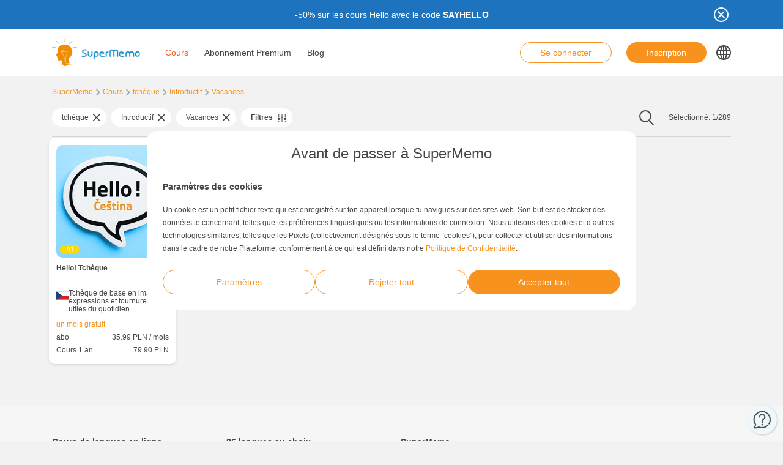

--- FILE ---
content_type: text/html; charset=UTF-8
request_url: https://www.supermemo.com/fr/cours/tcheque/introductif/vacances
body_size: 15414
content:
<!doctype html><html lang="fr-FR" style="scroll-behavior: smooth;"><head><meta charset="UTF-8" /><meta name="viewport" content="width=device-width, initial-scale=1, shrink-to-fit=no"><meta http-equiv="X-UA-Compatible" content="IE=edge" /><link rel="apple-touch-icon" sizes="57x57" href="https://www.supermemo.com/wp-content/themes/supermemo/images/favicon/apple-touch-icon-57x57.png"><link rel="apple-touch-icon" sizes="60x60" href="https://www.supermemo.com/wp-content/themes/supermemo/images/favicon/apple-touch-icon-60x60.png"><link rel="apple-touch-icon" sizes="72x72" href="https://www.supermemo.com/wp-content/themes/supermemo/images/favicon/apple-touch-icon-72x72.png"><link rel="apple-touch-icon" sizes="76x76" href="https://www.supermemo.com/wp-content/themes/supermemo/images/favicon/apple-touch-icon-76x76.png"><link rel="apple-touch-icon" sizes="114x114" href="https://www.supermemo.com/wp-content/themes/supermemo/images/favicon/apple-touch-icon-114x114.png"><link rel="apple-touch-icon" sizes="120x120" href="https://www.supermemo.com/wp-content/themes/supermemo/images/favicon/apple-touch-icon-120x120.png"><link rel="apple-touch-icon" sizes="144x144" href="https://www.supermemo.com/wp-content/themes/supermemo/images/favicon/apple-touch-icon-144x144.png"><link rel="apple-touch-icon" sizes="152x152" href="https://www.supermemo.com/wp-content/themes/supermemo/images/favicon/apple-touch-icon-152x152.png"><link rel="apple-touch-icon" sizes="167x167" href="https://www.supermemo.com/wp-content/themes/supermemo/images/favicon/apple-touch-icon-167x167.png"><link rel="apple-touch-icon" sizes="180x180" href="https://www.supermemo.com/wp-content/themes/supermemo/images/favicon/apple-touch-icon-180x180.png"><link rel="apple-touch-icon" sizes="1024x1024" href="https://www.supermemo.com/wp-content/themes/supermemo/images/favicon/apple-touch-icon-1024x1024.png"><link rel="icon" type="image/png" sizes="16x16" href="https://www.supermemo.com/wp-content/themes/supermemo/images/favicon/favicon-16x16.png"><link rel="icon" type="image/png" sizes="32x32" href="https://www.supermemo.com/wp-content/themes/supermemo/images/favicon/favicon-32x32.png"><link rel="icon" type="image/png" sizes="228x228" href="https://www.supermemo.com/wp-content/themes/supermemo/images/favicon/coast-228x228.png"><link rel="manifest" href="https://www.supermemo.com/wp-content/themes/supermemo/images/favicon/manifest.json"><link rel="shortcut icon" href="https://www.supermemo.com/wp-content/themes/supermemo/images/favicon/favicon.ico"><link rel="yandex-tableau-widget" href="https://www.supermemo.com/wp-content/themes/supermemo/images/favicon/yandex-browser-manifest.json"><meta name="apple-mobile-web-app-capable" content="yes"><meta name="apple-mobile-web-app-status-bar-style" content="black-translucent"><meta name="apple-mobile-web-app-title" content="SuperMemo"><meta name="application-name" content="SuperMemo"><meta name="mobile-web-app-capable" content="yes"><meta name="msapplication-TileColor" content="%23ffffff"><meta name="msapplication-TileImage" content="https://www.supermemo.com/wp-content/themes/supermemo/images/favicon/mstile-144x144.png"><meta name="msapplication-config" content="https://www.supermemo.com/wp-content/themes/supermemo/images/favicon/browserconfig.xml"><meta name="theme-color" content="%23ffffff"><link rel="preconnect" href="https://ajax.googleapis.com"><link rel="pingback" href="https://www.supermemo.com/xmlrpc.php"><link rel="preload" as="image" href="/wp-content/uploads/2022/04/supermemo.png" type="image/webp"> <script>window.dataLayer = window.dataLayer || [];
        function gtag(){dataLayer.push(arguments);}
        const defConsent = {
            'ad_storage': 'denied',
            'ad_user_data': 'denied',
            'ad_personalization': 'denied',
            'analytics_storage': 'denied'
        };
        gtag('consent', 'default', defConsent );
        const gcs = (name) => {
            let cookieArr = document.cookie.split(";");
            for(let i = 0; i < cookieArr.length; i++) {
                let cookiePair = cookieArr[i].split("=");
                if(name == cookiePair[0].trim()) {
                    return cookiePair[1];
                }
            }
            return null;
        }
        const df = gcs('SM_CONSENT');

        if(df) {
            const data = JSON.parse(df);
            const state = {...defConsent, ...data};
            gtag('consent', 'update', state);
        }</script>  <script>(function(w,d,s,l,i){w[l]=w[l]||[];w[l].push({'gtm.start':
new Date().getTime(),event:'gtm.js'});var f=d.getElementsByTagName(s)[0],
j=d.createElement(s),dl=l!='dataLayer'?'&l='+l:'';j.async=true;j.src=
'https://www.googletagmanager.com/gtm.js?id='+i+dl;f.parentNode.insertBefore(j,f);
})(window,document,'script','dataLayer','GTM-PDKTG5L');</script>  <script defer src="https://www.googleoptimize.com/optimize.js?id=OPT-KHT7PBM"></script>  <script>(function(h,o,t,j,a,r){
        h.hj=h.hj||function(){(h.hj.q=h.hj.q||[]).push(arguments)};
        h._hjSettings={hjid:3277744,hjsv:6};
        a=o.getElementsByTagName('head')[0];
        r=o.createElement('script');r.async=1;
        r.src=t+h._hjSettings.hjid+j+h._hjSettings.hjsv;
        a.appendChild(r);
    })(window,document,'https://static.hotjar.com/c/hotjar-','.js?sv=');</script> <meta name='robots' content='index, follow, max-image-preview:large, max-snippet:-1, max-video-preview:-1' /><link rel="alternate" hreflang="cs" href="https://www.supermemo.com/cs/kurzy/cestina/zakladni/prazdniny" /><link rel="alternate" hreflang="en" href="https://www.supermemo.com/en/courses/czech/basic/vacation" /><link rel="alternate" hreflang="fr" href="https://www.supermemo.com/fr/cours/tcheque/introductif/vacances" /><link rel="alternate" hreflang="de" href="https://www.supermemo.com/de/kurse/tschechisch/grundstufe/ferien" /><link rel="alternate" hreflang="it" href="https://www.supermemo.com/it/corsi/ceco/base/vacanze" /><link rel="alternate" hreflang="ja" href="https://www.supermemo.com/ja/courses/%e3%83%81%e3%82%a7%e3%82%b3%e8%aa%9e/%e5%88%9d%e7%b4%9a/%e4%bc%91%e6%9a%87" /><link rel="alternate" hreflang="ko" href="https://www.supermemo.com/ko/courses/%ec%b2%b4%ec%bd%94%ec%96%b4/%ea%b8%b0%ec%b4%88%ec%9d%98/%ed%9c%b4%ea%b0%80" /><link rel="alternate" hreflang="pl" href="https://www.supermemo.com/pl/kursy/czeski/podstawowy/wakacje" /><link rel="alternate" hreflang="pt-br" href="https://www.supermemo.com/pt-br/cursos/tcheco/basico-2/periodo-de-ferias" /><link rel="alternate" hreflang="ru" href="https://www.supermemo.com/ru/courses/%d1%87%d0%b5%d1%88%d1%81%d0%ba%d0%b8%d0%b9/%d0%bd%d0%b0%d1%87%d0%b0%d0%bb%d1%8c%d0%bd%d1%8b%d0%b9/%d0%be%d1%82%d0%bf%d1%83%d1%81%d0%ba" /><link rel="alternate" hreflang="es" href="https://www.supermemo.com/es/cursos/checo/elemental/vacaciones" /><link rel="alternate" hreflang="uk" href="https://www.supermemo.com/uk/courses/%d1%87%d0%b5%d1%81%d1%8c%d0%ba%d0%b0/%d0%bf%d0%be%d1%87%d0%b0%d1%82%d0%ba%d0%be%d0%b2%d0%b8%d0%b9/%d0%b2%d1%96%d0%b4%d0%bf%d1%83%d1%81%d1%82%d0%ba%d0%b0" /><link rel="alternate" hreflang="zh-hans" href="https://www.supermemo.com/zh-hans/courses/%e6%8d%b7%e5%85%8b%e8%af%ad/%e5%9f%ba%e7%a1%80/%e5%ba%a6%e5%81%87" /><link rel="alternate" hreflang="pt-pt" href="https://www.supermemo.com/pt-pt/cursos/checo-2/basico/ferias" /><link rel="alternate" hreflang="x-default" href="https://www.supermemo.com/courses" /><link type="text/css" media="all" href="https://www.supermemo.com/wp-content/cache/breeze-minification/css/breeze_2989387e3173b2e9a7cb2f7eccc75e03fr.css" rel="stylesheet" /><title>Cours - SuperMemo</title><link rel="canonical" href="https://www.supermemo.com/fr/cours/tcheque/introductif/vacances" /><meta property="og:locale" content="fr_FR" /><meta property="og:type" content="article" /><meta property="og:title" content="Cours - SuperMemo" /><meta property="og:url" content="https://www.supermemo.com/fr/cours" /><meta property="og:site_name" content="SuperMemo" /><meta property="article:modified_time" content="2022-09-20T09:40:42+00:00" /><meta name="twitter:card" content="summary_large_image" /> <script type="application/ld+json" class="yoast-schema-graph">{"@context":"https://schema.org","@graph":[{"@type":"WebPage","@id":"https://www.supermemo.com/fr/cours","url":"https://www.supermemo.com/fr/cours","name":"Cours - SuperMemo","isPartOf":{"@id":"https://www.supermemo.com/fr#website"},"datePublished":"2022-05-10T11:47:30+00:00","dateModified":"2022-09-20T09:40:42+00:00","breadcrumb":{"@id":"https://www.supermemo.com/fr/cours#breadcrumb"},"inLanguage":"fr-FR","potentialAction":[{"@type":"ReadAction","target":["https://www.supermemo.com/fr/cours"]}]},{"@type":"BreadcrumbList","@id":"https://www.supermemo.com/fr/cours#breadcrumb","itemListElement":[{"@type":"ListItem","position":1,"name":"SuperMemo","item":"https://www.supermemo.com/fr"},{"@type":"ListItem","position":2,"name":"Cours"}]},{"@type":"WebSite","@id":"https://www.supermemo.com/fr#website","url":"https://www.supermemo.com/fr","name":"SuperMemo","description":"SuperMemo® - skuteczna nauka języków online.","potentialAction":[{"@type":"SearchAction","target":{"@type":"EntryPoint","urlTemplate":"https://www.supermemo.com/fr?s={search_term_string}"},"query-input":"required name=search_term_string"}],"inLanguage":"fr-FR"}]}</script> <link rel='dns-prefetch' href='//www.supermemo.com' /><link rel='dns-prefetch' href='//code.jquery.com' /><link rel='dns-prefetch' href='//www.google.com' /><link rel="alternate" title="oEmbed (JSON)" type="application/json+oembed" href="https://www.supermemo.com/fr/wp-json/oembed/1.0/embed?url=https%3A%2F%2Fwww.supermemo.com%2Ffr%2Fcours" /><link rel="alternate" title="oEmbed (XML)" type="text/xml+oembed" href="https://www.supermemo.com/fr/wp-json/oembed/1.0/embed?url=https%3A%2F%2Fwww.supermemo.com%2Ffr%2Fcours&#038;format=xml" /><style id='wp-img-auto-sizes-contain-inline-css'>img:is([sizes=auto i],[sizes^="auto," i]){contain-intrinsic-size:3000px 1500px}
/*# sourceURL=wp-img-auto-sizes-contain-inline-css */</style><style id='global-styles-inline-css'>:root{--wp--preset--aspect-ratio--square: 1;--wp--preset--aspect-ratio--4-3: 4/3;--wp--preset--aspect-ratio--3-4: 3/4;--wp--preset--aspect-ratio--3-2: 3/2;--wp--preset--aspect-ratio--2-3: 2/3;--wp--preset--aspect-ratio--16-9: 16/9;--wp--preset--aspect-ratio--9-16: 9/16;--wp--preset--color--black: #000000;--wp--preset--color--cyan-bluish-gray: #abb8c3;--wp--preset--color--white: #ffffff;--wp--preset--color--pale-pink: #f78da7;--wp--preset--color--vivid-red: #cf2e2e;--wp--preset--color--luminous-vivid-orange: #ff6900;--wp--preset--color--luminous-vivid-amber: #fcb900;--wp--preset--color--light-green-cyan: #7bdcb5;--wp--preset--color--vivid-green-cyan: #00d084;--wp--preset--color--pale-cyan-blue: #8ed1fc;--wp--preset--color--vivid-cyan-blue: #0693e3;--wp--preset--color--vivid-purple: #9b51e0;--wp--preset--gradient--vivid-cyan-blue-to-vivid-purple: linear-gradient(135deg,rgb(6,147,227) 0%,rgb(155,81,224) 100%);--wp--preset--gradient--light-green-cyan-to-vivid-green-cyan: linear-gradient(135deg,rgb(122,220,180) 0%,rgb(0,208,130) 100%);--wp--preset--gradient--luminous-vivid-amber-to-luminous-vivid-orange: linear-gradient(135deg,rgb(252,185,0) 0%,rgb(255,105,0) 100%);--wp--preset--gradient--luminous-vivid-orange-to-vivid-red: linear-gradient(135deg,rgb(255,105,0) 0%,rgb(207,46,46) 100%);--wp--preset--gradient--very-light-gray-to-cyan-bluish-gray: linear-gradient(135deg,rgb(238,238,238) 0%,rgb(169,184,195) 100%);--wp--preset--gradient--cool-to-warm-spectrum: linear-gradient(135deg,rgb(74,234,220) 0%,rgb(151,120,209) 20%,rgb(207,42,186) 40%,rgb(238,44,130) 60%,rgb(251,105,98) 80%,rgb(254,248,76) 100%);--wp--preset--gradient--blush-light-purple: linear-gradient(135deg,rgb(255,206,236) 0%,rgb(152,150,240) 100%);--wp--preset--gradient--blush-bordeaux: linear-gradient(135deg,rgb(254,205,165) 0%,rgb(254,45,45) 50%,rgb(107,0,62) 100%);--wp--preset--gradient--luminous-dusk: linear-gradient(135deg,rgb(255,203,112) 0%,rgb(199,81,192) 50%,rgb(65,88,208) 100%);--wp--preset--gradient--pale-ocean: linear-gradient(135deg,rgb(255,245,203) 0%,rgb(182,227,212) 50%,rgb(51,167,181) 100%);--wp--preset--gradient--electric-grass: linear-gradient(135deg,rgb(202,248,128) 0%,rgb(113,206,126) 100%);--wp--preset--gradient--midnight: linear-gradient(135deg,rgb(2,3,129) 0%,rgb(40,116,252) 100%);--wp--preset--font-size--small: 13px;--wp--preset--font-size--medium: 20px;--wp--preset--font-size--large: 36px;--wp--preset--font-size--x-large: 42px;--wp--preset--spacing--20: 0.44rem;--wp--preset--spacing--30: 0.67rem;--wp--preset--spacing--40: 1rem;--wp--preset--spacing--50: 1.5rem;--wp--preset--spacing--60: 2.25rem;--wp--preset--spacing--70: 3.38rem;--wp--preset--spacing--80: 5.06rem;--wp--preset--shadow--natural: 6px 6px 9px rgba(0, 0, 0, 0.2);--wp--preset--shadow--deep: 12px 12px 50px rgba(0, 0, 0, 0.4);--wp--preset--shadow--sharp: 6px 6px 0px rgba(0, 0, 0, 0.2);--wp--preset--shadow--outlined: 6px 6px 0px -3px rgb(255, 255, 255), 6px 6px rgb(0, 0, 0);--wp--preset--shadow--crisp: 6px 6px 0px rgb(0, 0, 0);}:where(.is-layout-flex){gap: 0.5em;}:where(.is-layout-grid){gap: 0.5em;}body .is-layout-flex{display: flex;}.is-layout-flex{flex-wrap: wrap;align-items: center;}.is-layout-flex > :is(*, div){margin: 0;}body .is-layout-grid{display: grid;}.is-layout-grid > :is(*, div){margin: 0;}:where(.wp-block-columns.is-layout-flex){gap: 2em;}:where(.wp-block-columns.is-layout-grid){gap: 2em;}:where(.wp-block-post-template.is-layout-flex){gap: 1.25em;}:where(.wp-block-post-template.is-layout-grid){gap: 1.25em;}.has-black-color{color: var(--wp--preset--color--black) !important;}.has-cyan-bluish-gray-color{color: var(--wp--preset--color--cyan-bluish-gray) !important;}.has-white-color{color: var(--wp--preset--color--white) !important;}.has-pale-pink-color{color: var(--wp--preset--color--pale-pink) !important;}.has-vivid-red-color{color: var(--wp--preset--color--vivid-red) !important;}.has-luminous-vivid-orange-color{color: var(--wp--preset--color--luminous-vivid-orange) !important;}.has-luminous-vivid-amber-color{color: var(--wp--preset--color--luminous-vivid-amber) !important;}.has-light-green-cyan-color{color: var(--wp--preset--color--light-green-cyan) !important;}.has-vivid-green-cyan-color{color: var(--wp--preset--color--vivid-green-cyan) !important;}.has-pale-cyan-blue-color{color: var(--wp--preset--color--pale-cyan-blue) !important;}.has-vivid-cyan-blue-color{color: var(--wp--preset--color--vivid-cyan-blue) !important;}.has-vivid-purple-color{color: var(--wp--preset--color--vivid-purple) !important;}.has-black-background-color{background-color: var(--wp--preset--color--black) !important;}.has-cyan-bluish-gray-background-color{background-color: var(--wp--preset--color--cyan-bluish-gray) !important;}.has-white-background-color{background-color: var(--wp--preset--color--white) !important;}.has-pale-pink-background-color{background-color: var(--wp--preset--color--pale-pink) !important;}.has-vivid-red-background-color{background-color: var(--wp--preset--color--vivid-red) !important;}.has-luminous-vivid-orange-background-color{background-color: var(--wp--preset--color--luminous-vivid-orange) !important;}.has-luminous-vivid-amber-background-color{background-color: var(--wp--preset--color--luminous-vivid-amber) !important;}.has-light-green-cyan-background-color{background-color: var(--wp--preset--color--light-green-cyan) !important;}.has-vivid-green-cyan-background-color{background-color: var(--wp--preset--color--vivid-green-cyan) !important;}.has-pale-cyan-blue-background-color{background-color: var(--wp--preset--color--pale-cyan-blue) !important;}.has-vivid-cyan-blue-background-color{background-color: var(--wp--preset--color--vivid-cyan-blue) !important;}.has-vivid-purple-background-color{background-color: var(--wp--preset--color--vivid-purple) !important;}.has-black-border-color{border-color: var(--wp--preset--color--black) !important;}.has-cyan-bluish-gray-border-color{border-color: var(--wp--preset--color--cyan-bluish-gray) !important;}.has-white-border-color{border-color: var(--wp--preset--color--white) !important;}.has-pale-pink-border-color{border-color: var(--wp--preset--color--pale-pink) !important;}.has-vivid-red-border-color{border-color: var(--wp--preset--color--vivid-red) !important;}.has-luminous-vivid-orange-border-color{border-color: var(--wp--preset--color--luminous-vivid-orange) !important;}.has-luminous-vivid-amber-border-color{border-color: var(--wp--preset--color--luminous-vivid-amber) !important;}.has-light-green-cyan-border-color{border-color: var(--wp--preset--color--light-green-cyan) !important;}.has-vivid-green-cyan-border-color{border-color: var(--wp--preset--color--vivid-green-cyan) !important;}.has-pale-cyan-blue-border-color{border-color: var(--wp--preset--color--pale-cyan-blue) !important;}.has-vivid-cyan-blue-border-color{border-color: var(--wp--preset--color--vivid-cyan-blue) !important;}.has-vivid-purple-border-color{border-color: var(--wp--preset--color--vivid-purple) !important;}.has-vivid-cyan-blue-to-vivid-purple-gradient-background{background: var(--wp--preset--gradient--vivid-cyan-blue-to-vivid-purple) !important;}.has-light-green-cyan-to-vivid-green-cyan-gradient-background{background: var(--wp--preset--gradient--light-green-cyan-to-vivid-green-cyan) !important;}.has-luminous-vivid-amber-to-luminous-vivid-orange-gradient-background{background: var(--wp--preset--gradient--luminous-vivid-amber-to-luminous-vivid-orange) !important;}.has-luminous-vivid-orange-to-vivid-red-gradient-background{background: var(--wp--preset--gradient--luminous-vivid-orange-to-vivid-red) !important;}.has-very-light-gray-to-cyan-bluish-gray-gradient-background{background: var(--wp--preset--gradient--very-light-gray-to-cyan-bluish-gray) !important;}.has-cool-to-warm-spectrum-gradient-background{background: var(--wp--preset--gradient--cool-to-warm-spectrum) !important;}.has-blush-light-purple-gradient-background{background: var(--wp--preset--gradient--blush-light-purple) !important;}.has-blush-bordeaux-gradient-background{background: var(--wp--preset--gradient--blush-bordeaux) !important;}.has-luminous-dusk-gradient-background{background: var(--wp--preset--gradient--luminous-dusk) !important;}.has-pale-ocean-gradient-background{background: var(--wp--preset--gradient--pale-ocean) !important;}.has-electric-grass-gradient-background{background: var(--wp--preset--gradient--electric-grass) !important;}.has-midnight-gradient-background{background: var(--wp--preset--gradient--midnight) !important;}.has-small-font-size{font-size: var(--wp--preset--font-size--small) !important;}.has-medium-font-size{font-size: var(--wp--preset--font-size--medium) !important;}.has-large-font-size{font-size: var(--wp--preset--font-size--large) !important;}.has-x-large-font-size{font-size: var(--wp--preset--font-size--x-large) !important;}
/*# sourceURL=global-styles-inline-css */</style><style id='classic-theme-styles-inline-css'>/*! This file is auto-generated */
.wp-block-button__link{color:#fff;background-color:#32373c;border-radius:9999px;box-shadow:none;text-decoration:none;padding:calc(.667em + 2px) calc(1.333em + 2px);font-size:1.125em}.wp-block-file__button{background:#32373c;color:#fff;text-decoration:none}
/*# sourceURL=/wp-includes/css/classic-themes.min.css */</style> <script src="https://code.jquery.com/jquery-3.5.0.min.js?ver=3.5.0" id="jquery-core-js"></script> <script src="https://code.jquery.com/jquery-migrate-3.2.0.min.js?ver=3.2.0" id="jquery-migrate-js"></script> <script id="wpml-cookie-js-extra">var wpml_cookies = {"wp-wpml_current_language":{"value":"fr","expires":1,"path":"/"}};
var wpml_cookies = {"wp-wpml_current_language":{"value":"fr","expires":1,"path":"/"}};
var wpml_cookies = {"wp-wpml_current_language":{"value":"fr","expires":1,"path":"/"}};
//# sourceURL=wpml-cookie-js-extra</script> <script src="https://www.supermemo.com/wp-content/plugins/sitepress-multilingual-cms/res/js/cookies/language-cookie.js?ver=4.6.3" id="wpml-cookie-js"></script> <script id="breeze-prefetch-js-extra">var breeze_prefetch = {"local_url":"https://www.supermemo.com/fr","ignore_remote_prefetch":"1","ignore_list":["/wp-admin/"]};
//# sourceURL=breeze-prefetch-js-extra</script> <script src="https://www.supermemo.com/wp-content/plugins/breeze/assets/js/js-front-end/breeze-prefetch-links.min.js?ver=2.0.30" id="breeze-prefetch-js"></script> <link rel="https://api.w.org/" href="https://www.supermemo.com/fr/wp-json/" /><link rel="alternate" title="JSON" type="application/json" href="https://www.supermemo.com/fr/wp-json/wp/v2/pages/6634" /><link rel="EditURI" type="application/rsd+xml" title="RSD" href="https://www.supermemo.com/xmlrpc.php?rsd" /><link rel='shortlink' href='https://www.supermemo.com/fr?p=6634' /><meta name="generator" content="WPML ver:4.6.3 stt:59,9,1,4,3,27,28,29,40,42,41,45,2,54;" /></head><body class="wp-singular page-template page-template-page-templates page-template-courses-page page-template-page-templatescourses-page-php page page-id-6634 wp-theme-supermemo preload"> <!--[if IE]><div class="alert alert-ie" role="alert"> You are using an <strong>outdated</strong> browser. Please <a href="http://browsehappy.com/">upgrade your browser</a> to improve your experience.</div> <![endif]--> <noscript><iframe src="https://www.googletagmanager.com/ns.html?id=GTM-PDKTG5L"
height="0" width="0" style="display:none;visibility:hidden"></iframe></noscript><a class="screen-reader-shortcut-header" href="#main" tabindex="0">Skip to main content</a><div class="main-content"><header id="screen-reader-shortcut-header" class="main-header js-main-header fixed-top w-100"><div class="d-none header-top-banner js-header-top-banner top-0 start-0 w-100 h-100 c-py-2 text-center" data-last-update="16, Jan 2026 08:07:25 UTC" style="background-color: #1e73be"><div class="container"><div class="row position-relative"><div class="header-top-banner__content d-flex flex-wrap align-items-center justify-content-center c-py-1 fz-14 d-inline-block c-px-8" style="color: #ffffff"><p>-50% sur les cours Hello avec le code <strong>SAYHELLO</strong></p></div> <button class="header-top-banner__icon-close position-absolute border-0 bg-transparent hover-opacity-0-75"></button></div></div></div><nav class="navbar d-block navigation c-py-3 js-navigation c-py-xl-0"> <span class="visually-hidden">show top banner:<pre>1</pre></span> <span class="visually-hidden">Main navigation</span><div class="container"><div class="row align-items-center justify-content-between w-100 g-0"><div class="col col-2"> <a href="https://www.supermemo.com/fr" class="navbar-brand js-navbar-brand p-0 my-0 ms-0 c-mr-3 d-flex align-items-center justify-content-start"> <img height="88" width="290" src="https://www.supermemo.com/wp-content/uploads/2022/05/logo-1.png" alt="Aller à la page d'accueil SuperMemo" class="navbar-brand__logo d-block adjustable-element" /> </a></div><div class="col col-10 d-flex align-items-center justify-content-end justify-content-xl-between"><div class="d-flex"><div class="menu-main-navigation-french-container"><ul id="menu-main-navigation-french-1" class="navbar-nav d-none d-xl-flex flex-row position-relative list-unstyled js-main-navigation-animation"><li class="menu-item menu-item-type-post_type menu-item-object-page current-menu-item page_item page-item-6634 current_page_item menu-item-has-children menu-item-36617"><a href="https://www.supermemo.com/fr/cours" aria-current="page">Cours</a><ul class="sub-menu"><li class="menu-item menu-item-type-custom menu-item-object-custom menu-item-has-children menu-item-140391"><a href="https://www.supermemo.com/fr/cours/anglais">Apprendre l’anglais</a><ul class="sub-menu"><li class="menu-item menu-item-type-custom menu-item-object-custom menu-item-has-children menu-item-140392"><a href="https://www.supermemo.com/fr/cours/anglais">Niveau</a><ul class="sub-menu"><li class="menu-item menu-item-type-custom menu-item-object-custom menu-item-140395"><a href="https://www.supermemo.com/fr/cours/anglais/introductif?language_of_instruction=francais">Introductif</a></li><li class="menu-item menu-item-type-custom menu-item-object-custom menu-item-140396"><a href="https://www.supermemo.com/fr/cours/anglais/intermediaire?language_of_instruction=francais">Intermédiaire</a></li><li class="menu-item menu-item-type-custom menu-item-object-custom menu-item-140397"><a href="https://www.supermemo.com/fr/cours/anglais/avance?language_of_instruction=francais">Avancé</a></li></ul></li><li class="menu-item menu-item-type-custom menu-item-object-custom menu-item-has-children menu-item-140393"><a href="https://www.supermemo.com/fr/cours/anglais">Objectif d&rsquo;apprentissage</a><ul class="sub-menu"><li class="menu-item menu-item-type-custom menu-item-object-custom menu-item-140398"><a href="https://www.supermemo.com/fr/cours/anglais/business-2?language_of_instruction=francais">Business</a></li><li class="menu-item menu-item-type-custom menu-item-object-custom menu-item-140399"><a href="https://www.supermemo.com/fr/cours/anglais/grammaire?language_of_instruction=francais">Grammaire</a></li><li class="menu-item menu-item-type-custom menu-item-object-custom menu-item-140400"><a href="https://www.supermemo.com/fr/cours/anglais/vacances?language_of_instruction=francais">Vacances</a></li><li class="menu-item menu-item-type-custom menu-item-object-custom menu-item-140401"><a href="https://www.supermemo.com/fr/cours/anglais/examen-2?language_of_instruction=francais">Examen</a></li><li class="menu-item menu-item-type-custom menu-item-object-custom menu-item-140402"><a href="https://www.supermemo.com/fr/cours/anglais/pour-les-enfants?language_of_instruction=francais">Pour les enfants</a></li><li class="menu-item menu-item-type-custom menu-item-object-custom menu-item-140403"><a href="https://www.supermemo.com/fr/cours/anglais/vocabulaire?language_of_instruction=francais">Vocabulaire</a></li><li class="menu-item menu-item-type-custom menu-item-object-custom menu-item-140404"><a href="https://www.supermemo.com/fr/cours/anglais/general-2?language_of_instruction=francais">Général</a></li><li class="menu-item menu-item-type-custom menu-item-object-custom menu-item-140405"><a href="https://www.supermemo.com/fr/cours/anglais/prononciation?language_of_instruction=francais">Prononciation</a></li></ul></li><li class="menu-item menu-item-type-custom menu-item-object-custom menu-item-has-children menu-item-140394"><a href="https://www.supermemo.com/fr/cours/anglais">Best-sellers</a><ul class="sub-menu"><li class="menu-item menu-item-type-custom menu-item-object-custom menu-item-140406"><a href="https://www.supermemo.com/fr/cours/anglais?language_of_instruction=francais&#038;bestseller=olive-green-6">Olive Green</a></li><li class="menu-item menu-item-type-custom menu-item-object-custom menu-item-140407"><a href="https://www.supermemo.com/fr/cours/anglais?language_of_instruction=francais&#038;bestseller=business-english-6">Business English</a></li><li class="menu-item menu-item-type-custom menu-item-object-custom menu-item-140408"><a href="https://www.supermemo.com/fr/cours/anglais?language_of_instruction=francais&#038;bestseller=hello-9">Hello!</a></li></ul></li></ul></li><li class="menu-item menu-item-type-custom menu-item-object-custom menu-item-has-children menu-item-140651"><a href="https://www.supermemo.com/fr/cours/allemand">Apprendre l’allemand</a><ul class="sub-menu"><li class="menu-item menu-item-type-custom menu-item-object-custom menu-item-has-children menu-item-140652"><a href="https://www.supermemo.com/fr/cours/allemand">Niveau</a><ul class="sub-menu"><li class="menu-item menu-item-type-custom menu-item-object-custom menu-item-140655"><a href="https://www.supermemo.com/fr/cours/allemand/introductif?language_of_instruction=francais">Introductif</a></li><li class="menu-item menu-item-type-custom menu-item-object-custom menu-item-140656"><a href="https://www.supermemo.com/fr/cours/allemand/intermediaire?language_of_instruction=francais">Intermédiaire</a></li><li class="menu-item menu-item-type-custom menu-item-object-custom menu-item-140657"><a href="https://www.supermemo.com/fr/cours/allemand/avance?language_of_instruction=francais">Avancé</a></li></ul></li><li class="menu-item menu-item-type-custom menu-item-object-custom menu-item-has-children menu-item-140653"><a href="https://www.supermemo.com/fr/cours/allemand">Objectif d&rsquo;apprentissage</a><ul class="sub-menu"><li class="menu-item menu-item-type-custom menu-item-object-custom menu-item-140658"><a href="https://www.supermemo.com/fr/cours/allemand/grammaire?language_of_instruction=francais">Grammaire</a></li><li class="menu-item menu-item-type-custom menu-item-object-custom menu-item-140659"><a href="https://www.supermemo.com/fr/cours/allemand/vacances?language_of_instruction=francais">Vacances</a></li><li class="menu-item menu-item-type-custom menu-item-object-custom menu-item-140660"><a href="https://www.supermemo.com/fr/cours/allemand/pour-les-enfants?language_of_instruction=francais">Pour les enfants</a></li><li class="menu-item menu-item-type-custom menu-item-object-custom menu-item-140661"><a href="https://www.supermemo.com/fr/cours/allemand/vocabulaire?language_of_instruction=francais">Vocabulaire</a></li></ul></li><li class="menu-item menu-item-type-custom menu-item-object-custom menu-item-has-children menu-item-140654"><a href="https://www.supermemo.com/fr/cours/allemand">Best-sellers</a><ul class="sub-menu"><li class="menu-item menu-item-type-custom menu-item-object-custom menu-item-140662"><a href="https://www.supermemo.com/fr/cours/allemand?bestseller=hello-9">Hello!</a></li><li class="menu-item menu-item-type-custom menu-item-object-custom menu-item-140663"><a href="https://www.supermemo.com/fr/cours/allemand?bestseller=memo-le-dragon-2">Memo le Dragon</a></li><li class="menu-item menu-item-type-custom menu-item-object-custom menu-item-140664"><a href="https://www.supermemo.com/fr/cours/allemand?bestseller=extreme-6">Extreme</a></li><li class="menu-item menu-item-type-custom menu-item-object-custom menu-item-140665"><a href="https://www.supermemo.com/fr/cours/allemand?language_of_instruction=francais&#038;bestseller=guide-de-conversation-2">Guide de conversation</a></li></ul></li></ul></li><li class="menu-item menu-item-type-custom menu-item-object-custom menu-item-has-children menu-item-140666"><a href="https://www.supermemo.com/fr/cours/espagnol">Apprendre l’espagnol</a><ul class="sub-menu"><li class="menu-item menu-item-type-custom menu-item-object-custom menu-item-has-children menu-item-140667"><a href="https://www.supermemo.com/fr/cours/espagnol">Niveau</a><ul class="sub-menu"><li class="menu-item menu-item-type-custom menu-item-object-custom menu-item-140670"><a href="https://www.supermemo.com/fr/cours/espagnol/introductif?language_of_instruction=francais">Introductif</a></li><li class="menu-item menu-item-type-custom menu-item-object-custom menu-item-140671"><a href="https://www.supermemo.com/fr/cours/espagnol/intermediaire?language_of_instruction=francais">Intermédiaire</a></li><li class="menu-item menu-item-type-custom menu-item-object-custom menu-item-140672"><a href="https://www.supermemo.com/fr/cours/espagnol/avance?language_of_instruction=francais">Avancé</a></li></ul></li><li class="menu-item menu-item-type-custom menu-item-object-custom menu-item-has-children menu-item-140668"><a href="https://www.supermemo.com/fr/cours/espagnol">Objectif d&rsquo;apprentissage</a><ul class="sub-menu"><li class="menu-item menu-item-type-custom menu-item-object-custom menu-item-140673"><a href="https://www.supermemo.com/fr/cours/espagnol/vacances?language_of_instruction=francais">Vacances</a></li><li class="menu-item menu-item-type-custom menu-item-object-custom menu-item-140674"><a href="https://www.supermemo.com/fr/cours/espagnol/pour-les-enfants?language_of_instruction=francais">Pour les enfants</a></li><li class="menu-item menu-item-type-custom menu-item-object-custom menu-item-140675"><a href="https://www.supermemo.com/fr/cours/espagnol/vocabulaire?language_of_instruction=francais">Vocabulaire</a></li></ul></li><li class="menu-item menu-item-type-custom menu-item-object-custom menu-item-has-children menu-item-140669"><a href="https://www.supermemo.com/fr/cours/espagnol">Best-sellers</a><ul class="sub-menu"><li class="menu-item menu-item-type-custom menu-item-object-custom menu-item-140676"><a href="https://www.supermemo.com/fr/cours/espagnol?language_of_instruction=francais&#038;bestseller=hello-9">Hello!</a></li><li class="menu-item menu-item-type-custom menu-item-object-custom menu-item-140677"><a href="https://www.supermemo.com/fr/cours/espagnol?language_of_instruction=francais&#038;bestseller=memo-le-dragon-2">Memo le Dragon</a></li><li class="menu-item menu-item-type-custom menu-item-object-custom menu-item-140678"><a href="https://www.supermemo.com/fr/cours/espagnol?language_of_instruction=francais&#038;bestseller=extreme-6">Extreme</a></li><li class="menu-item menu-item-type-custom menu-item-object-custom menu-item-140679"><a href="https://www.supermemo.com/fr/cours/espagnol?language_of_instruction=francais&#038;bestseller=guide-de-conversation-2">Guide de conversation</a></li></ul></li></ul></li><li class="menu-item menu-item-type-custom menu-item-object-custom menu-item-has-children menu-item-140680"><a href="https://www.supermemo.com/fr/cours/italien">Apprendre l’italien</a><ul class="sub-menu"><li class="menu-item menu-item-type-custom menu-item-object-custom menu-item-has-children menu-item-140681"><a href="https://www.supermemo.com/fr/cours/italien">Niveau</a><ul class="sub-menu"><li class="menu-item menu-item-type-custom menu-item-object-custom menu-item-140684"><a href="https://www.supermemo.com/fr/cours/italien/introductif?language_of_instruction=francais">Introductif</a></li><li class="menu-item menu-item-type-custom menu-item-object-custom menu-item-140685"><a href="https://www.supermemo.com/fr/cours/italien/intermediaire?language_of_instruction=francais">Intermédiaire</a></li><li class="menu-item menu-item-type-custom menu-item-object-custom menu-item-140686"><a href="https://www.supermemo.com/fr/cours/italien/avance?language_of_instruction=francais">Avancé</a></li></ul></li><li class="menu-item menu-item-type-custom menu-item-object-custom menu-item-has-children menu-item-140682"><a href="https://www.supermemo.com/fr/cours/italien">Objectif d&rsquo;apprentissage</a><ul class="sub-menu"><li class="menu-item menu-item-type-custom menu-item-object-custom menu-item-141889"><a href="https://www.supermemo.com/fr/cours/italien/vacances?language_of_instruction=francais">Vacances</a></li><li class="menu-item menu-item-type-custom menu-item-object-custom menu-item-141890"><a href="https://www.supermemo.com/fr/cours/italien/pour-les-enfants?language_of_instruction=francais">Pour les enfants</a></li><li class="menu-item menu-item-type-custom menu-item-object-custom menu-item-141891"><a href="https://www.supermemo.com/fr/cours/italien/vocabulaire?language_of_instruction=francais">Vocabulaire</a></li></ul></li><li class="menu-item menu-item-type-custom menu-item-object-custom menu-item-has-children menu-item-140683"><a href="https://www.supermemo.com/fr/cours/italien">Best-sellers</a><ul class="sub-menu"><li class="menu-item menu-item-type-custom menu-item-object-custom menu-item-141892"><a href="https://www.supermemo.com/fr/cours/italien?language_of_instruction=francais&#038;bestseller=hello-9">Hello!</a></li><li class="menu-item menu-item-type-custom menu-item-object-custom menu-item-141893"><a href="https://www.supermemo.com/fr/cours/italien?language_of_instruction=francais&#038;bestseller=memo-le-dragon-2">Memo le Dragon</a></li><li class="menu-item menu-item-type-custom menu-item-object-custom menu-item-141894"><a href="https://www.supermemo.com/fr/cours/italien?language_of_instruction=francais&#038;bestseller=guide-de-conversation-2">Guide de conversation</a></li><li class="menu-item menu-item-type-custom menu-item-object-custom menu-item-141895"><a href="https://www.supermemo.com/fr/cours/italien?language_of_instruction=francais&#038;bestseller=powerwords-6">PowerWords!</a></li></ul></li></ul></li><li class="menu-item menu-item-type-custom menu-item-object-custom menu-item-has-children menu-item-141896"><a href="https://www.supermemo.com/fr/cours/polonais">Apprendre le polonais</a><ul class="sub-menu"><li class="menu-item menu-item-type-custom menu-item-object-custom menu-item-has-children menu-item-141900"><a href="https://www.supermemo.com/fr/cours/polonais?language_of_instruction=francais">Niveau</a><ul class="sub-menu"><li class="menu-item menu-item-type-custom menu-item-object-custom menu-item-141897"><a href="https://www.supermemo.com/fr/cours/polonais/introductif?language_of_instruction=francais">Introductif</a></li><li class="menu-item menu-item-type-custom menu-item-object-custom menu-item-141898"><a href="https://www.supermemo.com/fr/cours/polonais/intermediaire?language_of_instruction=francais">Intermédiaire</a></li><li class="menu-item menu-item-type-custom menu-item-object-custom menu-item-141899"><a href="https://www.supermemo.com/fr/cours/polonais/avance?language_of_instruction=francais">Avancé</a></li></ul></li><li class="menu-item menu-item-type-custom menu-item-object-custom menu-item-has-children menu-item-141904"><a href="https://www.supermemo.com/fr/cours/polonais?language_of_instruction=francais">Objectif d&rsquo;apprentissage</a><ul class="sub-menu"><li class="menu-item menu-item-type-custom menu-item-object-custom menu-item-141901"><a href="https://www.supermemo.com/fr/cours/polonais/vacances?language_of_instruction=francais">Vacances</a></li><li class="menu-item menu-item-type-custom menu-item-object-custom menu-item-141902"><a href="https://www.supermemo.com/fr/cours/polonais/pour-les-enfants?language_of_instruction=francais">Pour les enfants</a></li><li class="menu-item menu-item-type-custom menu-item-object-custom menu-item-141903"><a href="https://www.supermemo.com/fr/cours/polonais/vocabulaire?language_of_instruction=francais">Vocabulaire</a></li></ul></li><li class="menu-item menu-item-type-custom menu-item-object-custom menu-item-has-children menu-item-141909"><a href="https://www.supermemo.com/fr/cours/polonais?language_of_instruction=francais">Best-sellers</a><ul class="sub-menu"><li class="menu-item menu-item-type-custom menu-item-object-custom menu-item-141905"><a href="https://www.supermemo.com/fr/cours/polonais?language_of_instruction=francais&#038;bestseller=hello-9">Hello!</a></li><li class="menu-item menu-item-type-custom menu-item-object-custom menu-item-141906"><a href="https://www.supermemo.com/fr/cours/polonais?language_of_instruction=francais&#038;bestseller=memo-le-dragon-2">Memo le Dragon</a></li><li class="menu-item menu-item-type-custom menu-item-object-custom menu-item-141907"><a href="https://www.supermemo.com/fr/cours/polonais?language_of_instruction=francais&#038;bestseller=guide-de-conversation-2">Guide de conversation</a></li><li class="menu-item menu-item-type-custom menu-item-object-custom menu-item-141908"><a href="https://www.supermemo.com/fr/cours/polonais?language_of_instruction=francais&#038;bestseller=powerwords-6">PowerWords!</a></li></ul></li></ul></li><li class="menu-item menu-item-type-custom menu-item-object-custom menu-item-has-children menu-item-141910"><a href="https://www.supermemo.com/fr/cours/francais">Apprendre le français</a><ul class="sub-menu"><li class="menu-item menu-item-type-custom menu-item-object-custom menu-item-has-children menu-item-141911"><a href="https://www.supermemo.com/fr/cours/francais">Niveau</a><ul class="sub-menu"><li class="menu-item menu-item-type-custom menu-item-object-custom menu-item-141914"><a href="https://www.supermemo.com/fr/cours/francais/introductif?language_of_instruction=francais">Introductif</a></li><li class="menu-item menu-item-type-custom menu-item-object-custom menu-item-141915"><a href="https://www.supermemo.com/fr/cours/francais/intermediaire?language_of_instruction=francais">Intermédiaire</a></li><li class="menu-item menu-item-type-custom menu-item-object-custom menu-item-141916"><a href="https://www.supermemo.com/fr/cours/francais/avance?language_of_instruction=francais">Avancé</a></li></ul></li><li class="menu-item menu-item-type-custom menu-item-object-custom menu-item-has-children menu-item-141912"><a href="https://www.supermemo.com/fr/cours/francais">Objectif d&rsquo;apprentissage</a><ul class="sub-menu"><li class="menu-item menu-item-type-custom menu-item-object-custom menu-item-141918"><a href="https://www.supermemo.com/fr/cours/francais/vacances?language_of_instruction=francais">Vacances</a></li><li class="menu-item menu-item-type-custom menu-item-object-custom menu-item-141917"><a href="https://www.supermemo.com/fr/cours/francais/grammaire?language_of_instruction=francais">Grammaire</a></li><li class="menu-item menu-item-type-custom menu-item-object-custom menu-item-141919"><a href="https://www.supermemo.com/fr/cours/francais/pour-les-enfants?language_of_instruction=francais">Pour les enfants</a></li><li class="menu-item menu-item-type-custom menu-item-object-custom menu-item-141920"><a href="https://www.supermemo.com/fr/cours/francais/vocabulaire?language_of_instruction=francais">Vocabulaire</a></li></ul></li><li class="menu-item menu-item-type-custom menu-item-object-custom menu-item-has-children menu-item-141913"><a href="https://www.supermemo.com/fr/cours/francais">Best-sellers</a><ul class="sub-menu"><li class="menu-item menu-item-type-custom menu-item-object-custom menu-item-141921"><a href="https://www.supermemo.com/fr/cours/francais?bestseller=hello-9">Hello!</a></li><li class="menu-item menu-item-type-custom menu-item-object-custom menu-item-141922"><a href="https://www.supermemo.com/fr/cours/francais?bestseller=memo-le-dragon-2">Memo le Dragon</a></li><li class="menu-item menu-item-type-custom menu-item-object-custom menu-item-141923"><a href="https://www.supermemo.com/fr/cours/francais?bestseller=extreme-6">Extreme</a></li><li class="menu-item menu-item-type-custom menu-item-object-custom menu-item-141924"><a href="https://www.supermemo.com/fr/cours/francais?bestseller=guide-de-conversation-2">Guide de conversation</a></li></ul></li></ul></li><li class="menu-item menu-item-type-custom menu-item-object-custom menu-item-has-children menu-item-141925"><a href="https://www.supermemo.com/fr/cours/russe">Apprendre le russe</a><ul class="sub-menu"><li class="menu-item menu-item-type-custom menu-item-object-custom menu-item-has-children menu-item-141926"><a href="https://www.supermemo.com/fr/cours/russe">Niveau</a><ul class="sub-menu"><li class="menu-item menu-item-type-custom menu-item-object-custom menu-item-141929"><a href="https://www.supermemo.com/fr/cours/russe/introductif?language_of_instruction=francais">Introductif</a></li><li class="menu-item menu-item-type-custom menu-item-object-custom menu-item-141930"><a href="https://www.supermemo.com/fr/cours/russe/intermediaire?language_of_instruction=francais">Intermédiaire</a></li><li class="menu-item menu-item-type-custom menu-item-object-custom menu-item-141931"><a href="https://www.supermemo.com/fr/cours/russe/avance?language_of_instruction=francais">Avancé</a></li></ul></li><li class="menu-item menu-item-type-custom menu-item-object-custom menu-item-has-children menu-item-141927"><a href="https://www.supermemo.com/fr/cours/russe">Objectif d&rsquo;apprentissage</a><ul class="sub-menu"><li class="menu-item menu-item-type-custom menu-item-object-custom menu-item-141932"><a href="https://www.supermemo.com/fr/cours/russe/vacances?language_of_instruction=francais">Vacances</a></li><li class="menu-item menu-item-type-custom menu-item-object-custom menu-item-141933"><a href="https://www.supermemo.com/fr/cours/russe/pour-les-enfants?language_of_instruction=francais">Pour les enfants</a></li><li class="menu-item menu-item-type-custom menu-item-object-custom menu-item-141934"><a href="https://www.supermemo.com/fr/cours/russe/vocabulaire?language_of_instruction=francais">Vocabulaire</a></li></ul></li><li class="menu-item menu-item-type-custom menu-item-object-custom menu-item-has-children menu-item-141928"><a href="https://www.supermemo.com/fr/cours/russe">Best-sellers</a><ul class="sub-menu"><li class="menu-item menu-item-type-custom menu-item-object-custom menu-item-141935"><a href="https://www.supermemo.com/fr/cours/russe?language_of_instruction=francais&#038;bestseller=hello-9">Hello!</a></li><li class="menu-item menu-item-type-custom menu-item-object-custom menu-item-141936"><a href="https://www.supermemo.com/fr/cours/russe?language_of_instruction=francais&#038;bestseller=memo-le-dragon-2">Memo le Dragon</a></li><li class="menu-item menu-item-type-custom menu-item-object-custom menu-item-141937"><a href="https://www.supermemo.com/fr/cours/russe?language_of_instruction=francais&#038;bestseller=powerwords-6">PowerWords!</a></li></ul></li></ul></li></ul></li><li class="menu-item menu-item-type-post_type menu-item-object-page menu-item-36979"><a href="https://www.supermemo.com/fr/abonnement-premium">Abonnement Premium</a></li><li class="menu-item menu-item-type-post_type menu-item-object-page menu-item-137579"><a href="https://www.supermemo.com/fr/blog">Blog</a></li></ul></div></div><div class="d-flex"> <a href="https://learn.supermemo.com/fr/authorization/v2/login?returnUrl=https://learn.supermemo.com/" class="login-button c-mr-4 c-mr-md-0 crunch-button crunch-button__full-background crunch-button__full-background--white-color border-1 border-primary fz-14 d-inline-block" target="_self" >Se connecter</a> <a href="https://learn.supermemo.com/fr/authorization/v2/register" class="register-button c-ml-4 c-mr-4 c-mr-xl-0 crunch-button crunch-button__full-background crunch-button__full-background--primary-color fz-14 d-none d-md-inline-block" target="_self" >Inscription</a> <button data-bs-toggle="modal" data-bs-target="#choose-lang" class="d-none d-xl-flex choose-language-button position-relative c-ml-lg-3 align-items-center fz-14"></button></div> <a class="mburger mburger--spin js-mburger d-inline-block d-xl-none" href="#mobile-navigation"> <b></b> <b></b> <b></b> </a></div></div></div></nav></header> <script>// const customFieldsData = {
    //     initParamsIds: '{"language":"298","goal":"317","level":"311"}',
    //     initParamsNames: '{"language":"tch\u00e8que","goal":"Vacances","level":"Introductif"}',
    //     initParamsSlugs: '{"language":"tcheque","goal":"vacances","level":"introductif"}',
    //     initAllCoursesCount: '289',
    //     langApply: "Appliquer",
    //     langAllFilters: "Filtres",
    //     langChosen: "Sélectionné",
    //     langCleanFilters: "Supprimer les filtres",
    //     langTitle: "<h1>Cours de langue SuperMemo</h1>",
    //     langNotFound: "C'est vide. Changez les paramètres de recherche, choisissez-vous un cours et commencez à apprendre.",
    //     langNotFoundImage: "https://www.supermemo.com/wp-content/uploads/2022/05/ilustracja-search-1.png",
    //     langSearch: "Chercher",
    //     langLoadMore: "Charger plus",
    //     langEndingSectionTitle: "",
    //     langEndingSectionText: "",
    //     currentLang: "fr",
    //     initBreadcrumbs: '[{"name":"SuperMemo","url":"https:\/\/www.supermemo.com\/fr"},{"name":"Cours","url":"https:\/\/www.supermemo.com\/fr\/cours"},{"name":"tch\u00e8que","url":"https:\/\/www.supermemo.com\/fr\/cours\/tcheque"},{"name":"Introductif","url":"https:\/\/www.supermemo.com\/fr\/cours\/tcheque\/introductif"},{"name":"Vacances","url":"https:\/\/www.supermemo.com\/fr\/cours\/tcheque\/introductif\/vacances"}]'
    // }

    const customFieldsData = {"initParamsIds":{"language":"298","goal":"317","level":"311"},"initParamsNames":{"language":"tchèque","goal":"Vacances","level":"Introductif"},"initParamsSlugs":{"language":"tcheque","goal":"vacances","level":"introductif"},"initAllCoursesCount":"289","langApply":"Appliquer","langAllFilters":"Filtres","langChosen":"Sélectionné","langCleanFilters":"Supprimer les filtres","langTitle":"<h1>Cours de langue SuperMemo<\/h1>","langNotFound":"C'est vide. Changez les paramètres de recherche, choisissez-vous un cours et commencez à apprendre.","langNotFoundImage":"https:\/\/www.supermemo.com\/wp-content\/uploads\/2022\/05\/ilustracja-search-1.png","langSearch":"Chercher","langLoadMore":"Charger plus","langEndingSectionTitle":null,"langEndingSectionText":"","currentLang":"fr","currency":"PLN","initBreadcrumbs":[{"name":"SuperMemo","url":"https:\/\/www.supermemo.com\/fr"},{"name":"Cours","url":"https:\/\/www.supermemo.com\/fr\/cours"},{"name":"tchèque","url":"https:\/\/www.supermemo.com\/fr\/cours\/tcheque"},{"name":"Introductif","url":"https:\/\/www.supermemo.com\/fr\/cours\/tcheque\/introductif"},{"name":"Vacances","url":"https:\/\/www.supermemo.com\/fr\/cours\/tcheque\/introductif\/vacances"}]}</script> <main id="main" class="main courses-page"><div class="courses-page__actions c-py-3"><div class="container"><div class="row"><div class="col-12"><ul class="breadcrumbs fz-12 c-mb-0 list-unstyled d-flex flex-wrap"><li> <a href="https://www.supermemo.com/fr">SuperMemo</a></li><li class="breadcrumbs__separator position-relative"></li><li> <a href="https://www.supermemo.com/fr/cours">Cours</a></li><li class="breadcrumbs__separator position-relative"></li><li> <a href="https://www.supermemo.com/fr/cours/tcheque">tchèque</a></li><li class="breadcrumbs__separator position-relative"></li><li> <a href="https://www.supermemo.com/fr/cours/tcheque/introductif">Introductif</a></li><li class="breadcrumbs__separator position-relative"></li><li> <a href="https://www.supermemo.com/fr/cours/tcheque/introductif/vacances">Vacances</a></li></ul></div><div class="col-12" id="filters-bar-root"></div><div class="col-12"><div class="courses-featured-section js-courses-featured-section" id="featured-section-root"><h1 class="courses-featured-section__title text-center h2 lh-1-5 c-mt-only-3 3"></h1><p class="fz-14 lh-1-5 c-mt-only-3"></p></div> <script>// const customSeoFeaturedContent = {
    //     langFeaturedSectionTitle: ',
    //     langFeaturedSectionText: ',
    //     type: "wp"
    // };
    const customSeoFeaturedContent = {"langFeaturedSectionTitle":"","langFeaturedSectionText":"","type":"wp"}</script> </div><div class="col-12 position-relative"><div class="courses-page__loader-wrapper position-absolute d-flex align-items-center justify-content-center w-100 h-100 js-courses-loader-wrapper"><div class="courses-page__loader"></div></div><div class="container-fluid p-0 js-courses-list-template-part"><div class="row"><div class="course-card col-12 col-sm-4 col-xl-3 d-flex "> <a href="https://www.supermemo.com/fr/cours/hello-tcheque" class="course-card__content-wrapper bg-white w-100"><div class="d-flex flex-sm-column position-relative w-100"><div class="course-card__image overflow-hidden position-relative c-mb-xl-4 col-sm-12 aspect-ratio-1 d-flex"> <img loading="lazy" src="https://www.supermemo.com/wp-content/uploads/logo-929.jpg" class="d-block w-100 object-fit-cover lazyload"/> <span class="single-course-level-signs single-course-level-signs--only-A1 d-inline-block text-white lh-1 text-center position-absolute"> A1 </span></div><div class="course-card__under-box position-relative d-flex flex-sm-column justify-content-between col-sm-12 w-100 w-sm-auto"><div class="col-10 col-sm-12"><h2 class="course-card__title fz-12 text-body">Hello! Tchèque</h2><p class="course-card__short-description bg-white text-body fz-12 lh-1-1 c-mt-1 c-mb-0 d-block d-sm-none">Tchèque de base en images, expressions et tournures utiles du quotidien.</p></div><div class="course-card__language-info d-flex w-100 align-items-start justify-content-end justify-content-sm-between"> <svg width="29px" height="20px" class="d-block"> <use xlink:href="https://www.supermemo.com/wp-content/themes/supermemo/images/sprite-flags.svg#flag-23" /> </svg><p class="course-card__short-description bg-white text-body fz-12 lh-1-1 c-mt-0 c-mb-0 d-none d-sm-block">Tchèque de base en images, expressions et tournures utiles du quotidien.</p></div></div></div><div class="course-card__prices d-block c-mt-2" data-prices='{"PLN":{"subscription":"35.99","annual":"359.99","single":"79.9","onetime_1_year":79.9},"EUR":{"subscription":"9.90","annual":"89.99","single":"24.9","onetime_1_year":24.9},"USD":{"subscription":"9.90","annual":"99.99","single":"24.9","onetime_1_year":24.9},"CNY":{"subscription":null,"annual":"520.00","single":"99"}}'><div class="d-flex justify-content-end"> <span class="course-card__price-value  text-primary text-wrap text-lg-nowrap fz-12 w-sm-100 text-right">un mois gratuit</span></div><div class="d-flex justify-content-between flex-wrap flex-lg-nowrap"><div class="course-card__price-name text-wrap text-body fz-12">abo</div> <span class="course-card__price-value text-wrap text-lg-nowrap text-body fz-12 w-sm-100 d-lg-none"><span class="js-single-price" data-type="subscription">35.99 PLN</span> / mois</span> <span class="course-card__price-value text-wrap text-lg-nowrap text-body fz-12 w-sm-100 d-none d-lg-block w-lg-auto"><span class="js-single-price" data-type="subscription">35.99 PLN</span> / mois</span></div><div class="d-flex justify-content-between flex-wrap flex-lg-nowrap"><div class="course-card__price-name text-wrap text-body fz-12"> Cours 1 an</div><span class="course-card__price-value text-wrap text-body fz-12 w-sm-100 w-lg-auto text-lg-nowrap"><span class="js-single-price" data-type="onetime_1_year">79.90 PLN</span></span></div></div> </a></div> <script>const initialFoundedCourses = '1';
    const initialMaxNumPages = Number('1', 10);</script> </div></div><div class="container-fluid p-0" id="courses-filter-root"></div></div><div class="col-12"><div class="courses-ending-section js-courses-ending-section c-mt-5" id="ending-section-root"><div></div></div> <script>const langEndingSection = `"{\"content\":[{\"descriptionH2\":\"<p>SuperMemo est l'application mondiale prim\\u00e9e pour apprendre les langues \\u00e9trang\\u00e8res en ligne, qui permet d'apprendre du mat\\u00e9riel en utilisant notre algorithme original de r\\u00e9p\\u00e9titions. En utilisant notre IA et les actions individuelles de nos utilisateurs, notre application permet un apprentissage efficace.<\\\/p>\", \"titleH2\":\"<h2>Pourquoi apprendre les langues avec SuperMemo ?<\\\/h2>\"},{\"descriptionH2\":\"<p>La m\\u00e9thode de r\\u00e9p\\u00e9tition intelligente SuperMemo utilis\\u00e9e dans nos cours est une m\\u00e9thode d'apprentissage des langues \\u00e9trang\\u00e8res en ligne qui a \\u00e9t\\u00e9 perfectionn\\u00e9e depuis plus de 30 ans. Elle se base sur l'affichage du mat\\u00e9riel sur le moment, de sorte que notre cerveau est proche de sa m\\u00e9morisation, ce qui entra\\u00eene une meilleure r\\u00e9tention des connaissances et une r\\u00e9duction du temps n\\u00e9cessaire \\u00e0 l'apprentissage. Cette m\\u00e9thode est utilis\\u00e9e dans tous nos cours et soutient l'apprentissage du vocabulaire, de la prononciation et de la grammaire, ainsi que d'autres questions li\\u00e9es \\u00e0 la langue.<\\\/p>\\r\\n\", \"titleH2\":\"<h2>Comment fonctionne la m\\u00e9thode des r\\u00e9p\\u00e9titions intelligentes ?<\\\/h2>\"}]}"`;</script> </div></div></div></div></main><div class="js-main-footer-wrapper"><footer class="main-footer mt-5"><div class="bg-secondary c-pt-8 c-pb-5 c-py-md-6"><div class="container"><div class="row justify-content-between"><div class="col-md-9"><div class="row"><div class="col-md-4 main-footer__menu mb-4 mb-md-0"><div class="menu-footer-navigation-1-french-container"><ul id="menu-footer-navigation-1-french-2" class="d-block list-unstyled p-0 m-0"><li class="fz-14 mb-2 lh-1-5 fw-bold">Cours de langues en ligne</li><li class="menu-item menu-item-type-custom menu-item-object-custom menu-item-96706"><a href="https://www.supermemo.com/fr/cours/anglais">Cours d’anglais</a></li><li class="menu-item menu-item-type-custom menu-item-object-custom menu-item-96707"><a href="https://www.supermemo.com/fr/cours/allemand">Cours d’allemand</a></li><li class="menu-item menu-item-type-custom menu-item-object-custom menu-item-96708"><a href="https://www.supermemo.com/fr/cours/espagnol">Cours d’espagnol</a></li><li class="menu-item menu-item-type-custom menu-item-object-custom menu-item-96709"><a href="https://www.supermemo.com/fr/cours/italien">Cours d’italien</a></li><li class="menu-item menu-item-type-custom menu-item-object-custom menu-item-96710"><a href="https://www.supermemo.com/fr/cours/polonais">Cours de polonais</a></li><li class="menu-item menu-item-type-custom menu-item-object-custom menu-item-96711"><a href="https://www.supermemo.com/fr/cours/francais">Cours de français</a></li><li class="menu-item menu-item-type-custom menu-item-object-custom menu-item-96712"><a href="https://www.supermemo.com/fr/cours/russe">Cours de russe</a></li><li class="menu-item menu-item-type-custom menu-item-object-custom menu-item-96713"><a href="https://www.supermemo.com/fr/cours/norvegien">Cours de norvégien</a></li><li class="menu-item menu-item-type-custom menu-item-object-custom menu-item-96714"><a href="https://www.supermemo.com/fr/cours/ukrainien">Cours d’ukrainien</a></li><li class="menu-item menu-item-type-custom menu-item-object-custom menu-item-96715"><a href="https://www.supermemo.com/fr/cours/neerlandais?language_of_instruction=francais">Cours de néerlandais</a></li><li class="menu-item menu-item-type-custom menu-item-object-custom menu-item-96716"><a href="https://www.supermemo.com/fr/cours/suedois">Cours de suédois</a></li><li class="menu-item menu-item-type-custom menu-item-object-custom menu-item-96717"><a href="https://www.supermemo.com/fr/cours/chinois">Cours de chinois</a></li></ul></div></div><div class="col-md-4 main-footer__menu mb-4 mb-md-0"><div class="menu-footer-navigation-2-french-container"><ul id="menu-footer-navigation-2-french-2" class="d-block list-unstyled p-0 m-0"><li class="fz-14 mb-2 lh-1-5 fw-bold">25 langues au choix</li><li class="menu-item menu-item-type-custom menu-item-object-custom menu-item-96718"><a href="https://www.supermemo.com/fr/cours/danois">Cours de danois</a></li><li class="menu-item menu-item-type-custom menu-item-object-custom menu-item-96719"><a href="https://www.supermemo.com/fr/cours/tcheque">Cours de tchèque</a></li><li class="menu-item menu-item-type-custom menu-item-object-custom menu-item-96720"><a href="https://www.supermemo.com/fr/cours/japonais">Cours de japonais</a></li><li class="menu-item menu-item-type-custom menu-item-object-custom menu-item-96721"><a href="https://www.supermemo.com/fr/cours/portugais">Cours de portugais</a></li><li class="menu-item menu-item-type-custom menu-item-object-custom menu-item-96722"><a href="https://www.supermemo.com/fr/cours/arabe-2">Cours d’arabe</a></li><li class="menu-item menu-item-type-custom menu-item-object-custom menu-item-96723"><a href="https://www.supermemo.com/fr/cours/hongrois">Cours de hongrois</a></li><li class="menu-item menu-item-type-custom menu-item-object-custom menu-item-96724"><a href="https://www.supermemo.com/fr/cours/turc">Cours de turc</a></li><li class="menu-item menu-item-type-custom menu-item-object-custom menu-item-96725"><a href="https://www.supermemo.com/fr/cours/finnois">Cours de finnois</a></li><li class="menu-item menu-item-type-custom menu-item-object-custom menu-item-96726"><a href="https://www.supermemo.com/fr/cours/grec">Cours de grec</a></li><li class="menu-item menu-item-type-custom menu-item-object-custom menu-item-96727"><a href="https://www.supermemo.com/fr/cours/coreen">Cours de coréen</a></li><li class="menu-item menu-item-type-custom menu-item-object-custom menu-item-96728"><a href="https://www.supermemo.com/fr/cours/portugais-bresilien">Cours de portugais brésilien</a></li><li class="menu-item menu-item-type-custom menu-item-object-custom menu-item-96729"><a href="https://www.supermemo.com/fr/cours/thai-2">Cours de thaï</a></li><li class="menu-item menu-item-type-custom menu-item-object-custom menu-item-96730"><a href="https://www.supermemo.com/fr/cours/hebreu">Cours d’hébreu</a></li></ul></div></div><div class="col-md-4 main-footer__menu mb-4 mb-md-0"><div class="menu-footer-navigation-3-french-container"><ul id="menu-footer-navigation-3-french-2" class="d-block list-unstyled p-0 m-0"><li class="fz-14 mb-2 lh-1-5 fw-bold">SuperMemo</li><li class="menu-item menu-item-type-post_type menu-item-object-page menu-item-57546"><a href="https://www.supermemo.com/fr/applications-supermemo">Applications SuperMemo</a></li><li class="menu-item menu-item-type-post_type menu-item-object-page menu-item-94133"><a href="https://www.supermemo.com/fr/memochat">MemoChat</a></li><li class="menu-item menu-item-type-post_type menu-item-object-page menu-item-57545"><a href="https://www.supermemo.com/fr/contact">Contact</a></li></ul></div></div></div></div></div></div></div><div class="bg-body c-pb-6 c-pt-4 c-py-lg-2"><div class="container"><div class="row justify-content-between align-items-center"><div class="col-lg-3 d-flex justify-content-center justify-content-lg-end order-lg-last mb-4 mb-lg-3"><ul class="social-icons list-unstyled d-flex mb-0"><li class="social-icons__item"> <a href="https://www.facebook.com/SuperMemoWorld/"
class="social-link d-flex align-items-end justify-content-center rounded-circle" target="_blank"
rel="nofollow"> <svg aria-hidden="true" class="social-link__icon social-link__icon--facebook d-block"
xmlns="http://www.w3.org/2000/svg" viewBox="0 0 264 512"><title>Icon Facebook</title> <path
d="M76.7 512V283H0v-91h76.7v-71.7C76.7 42.4 124.3 0 193.8 0c33.3 0 61.9 2.5 70.2 3.6V85h-48.2c-37.8 0-45.1 18-45.1 44.3V192H256l-11.7 91h-73.6v229"> </path> </svg> <span class="visually-hidden">>Link to Facebook profile</span> </a></li><li class="social-icons__item"> <a href="https://www.linkedin.com/company/supermemo-world"
class="social-link d-flex align-items-end justify-content-center rounded-circle" target="_blank"
rel="nofollow"> <svg aria-hidden="true" class="social-link__icon social-link__icon--linkedin d-block"
xmlns="http://www.w3.org/2000/svg" viewBox="0 0 17 17"><title>Icon Linkedin</title> <path
d="M2.37.68a1.9 1.9 0 1 1 0 3.82 1.9 1.9 0 0 1 0-3.82zM.72 16.5h3.3V5.93H.71V16.5zM6.07 5.93h3.15v1.45h.05a3.45 3.45 0 0 1 3.1-1.7c3.33 0 3.94 2.18 3.94 5.02v5.8h-3.28v-5.14c0-1.22-.02-2.8-1.7-2.8-1.72 0-1.98 1.33-1.98 2.71v5.23H6.07V5.93z" /> </svg> <span class="visually-hidden">>Link to Linkedin profile</span> </a></li><li class="social-icons__item"> <a href="https://www.youtube.com/user/SuperMemoWorld"
class="social-link d-flex align-items-end justify-content-center rounded-circle" target="_blank"
rel="nofollow"> <svg aria-hidden="true" class="social-link__icon social-link__icon--youtube d-block"
xmlns="http://www.w3.org/2000/svg" viewBox="0 0 576 512"><title>Icon Youtube</title> <path
d="M549.655 124.083c-6.281-23.65-24.787-42.276-48.284-48.597C458.781 64 288 64 288 64S117.22 64 74.629 75.486c-23.497 6.322-42.003 24.947-48.284 48.597-11.412 42.867-11.412 132.305-11.412 132.305s0 89.438 11.412 132.305c6.281 23.65 24.787 41.5 48.284 47.821C117.22 448 288 448 288 448s170.78 0 213.371-11.486c23.497-6.321 42.003-24.171 48.284-47.821 11.412-42.867 11.412-132.305 11.412-132.305s0-89.438-11.412-132.305zm-317.51 213.508V175.185l142.739 81.205-142.739 81.201z"> </path> </svg> <span class="visually-hidden">>Link to Youtube profile</span> </a></li><li class="social-icons__item"> <a href="https://www.instagram.com/supermemoworld/"
class="social-link d-flex align-items-end justify-content-center rounded-circle" target="_blank"
rel="nofollow"> <svg aria-hidden="true" class="social-link__icon social-link__icon--instagram d-block"
xmlns="http://www.w3.org/2000/svg" viewBox="0 0 448 512"><title>Icon Instagram</title> <path
d="M224.1 141c-63.6 0-114.9 51.3-114.9 114.9s51.3 114.9 114.9 114.9S339 319.5 339 255.9 287.7 141 224.1 141zm0 189.6c-41.1 0-74.7-33.5-74.7-74.7s33.5-74.7 74.7-74.7 74.7 33.5 74.7 74.7-33.6 74.7-74.7 74.7zm146.4-194.3c0 14.9-12 26.8-26.8 26.8-14.9 0-26.8-12-26.8-26.8s12-26.8 26.8-26.8 26.8 12 26.8 26.8zm76.1 27.2c-1.7-35.9-9.9-67.7-36.2-93.9-26.2-26.2-58-34.4-93.9-36.2-37-2.1-147.9-2.1-184.9 0-35.8 1.7-67.6 9.9-93.9 36.1s-34.4 58-36.2 93.9c-2.1 37-2.1 147.9 0 184.9 1.7 35.9 9.9 67.7 36.2 93.9s58 34.4 93.9 36.2c37 2.1 147.9 2.1 184.9 0 35.9-1.7 67.7-9.9 93.9-36.2 26.2-26.2 34.4-58 36.2-93.9 2.1-37 2.1-147.8 0-184.8zM398.8 388c-7.8 19.6-22.9 34.7-42.6 42.6-29.5 11.7-99.5 9-132.1 9s-102.7 2.6-132.1-9c-19.6-7.8-34.7-22.9-42.6-42.6-11.7-29.5-9-99.5-9-132.1s-2.6-102.7 9-132.1c7.8-19.6 22.9-34.7 42.6-42.6 29.5-11.7 99.5-9 132.1-9s102.7-2.6 132.1 9c19.6 7.8 34.7 22.9 42.6 42.6 11.7 29.5 9 99.5 9 132.1s2.7 102.7-9 132.1z"> </path> </svg> <span class="visually-hidden">>Link to Instagram profile</span> </a></li></ul></div><div class="col-lg-5"><div class="d-lg-flex justify-content-start align-items-lg-center justify-content-lg-center"><div class="d-lg-flex flex-lg-row mb-4 mb-lg-0"><div><ul class="download-app list-unstyled d-flex align-items-center justify-content-center justify-content-md-center justify-content-lg-between mb-0"><li class="download-app__button d-lg-flex align-items-lg-center c-mr-3"> <a class="d-inline-block crunch-button crunch-button__full-background crunch-button__full-background--black-color crunch-button__full-background--small" href="https://apps.apple.com/us/app/supermemo-com/id982498980" target="_blank"> <img src="https://www.supermemo.com/wp-content/uploads/2022/04/appstore.svg" class="lazyload adjustable-element" alt="" data-lazy="true" decoding="async" loading="lazy" /> <span class="visually-hidden">App Store</span></a></li><li class="download-app__button d-lg-flex align-items-lg-center c-mr-md-3"> <a class="d-inline-block crunch-button crunch-button__full-background crunch-button__full-background--black-color crunch-button__full-background--small" href="https://play.google.com/store/apps/details?id=com.supermemo.capacitor" target="_blank"> <img src="https://www.supermemo.com/wp-content/uploads/2022/04/google.svg" class="lazyload adjustable-element" alt="" data-lazy="true" decoding="async" loading="lazy" /> <span class="visually-hidden">Google Play</span></a></li><li class="download-app__button d-none d-md-flex align-items-md-center"> <a class="d-inline-block crunch-button crunch-button__full-background crunch-button__full-background--black-color crunch-button__full-background--small" href="https://learn.supermemo.com/en/authorization/v2/register" target="_self"> <img src="https://www.supermemo.com/wp-content/uploads/learn-supermemo.svg" class="lazyload adjustable-element" alt="Ucz się online na learn.supermemo.com" data-lazy="true" decoding="async" loading="lazy" /> <span class="visually-hidden"></span></a></li></ul></div></div></div></div><div class="col-lg-3 text-center text-lg-start order-lg-first"> <span class="main-footer__copyrights d-block">© 2026 SuperMemo World sp. z o.o.</span><ul class="main-footer__submenu list-unstyled d-flex mb-0 justify-content-center justify-content-lg-start mb-4 mb-lg-0"><li class="c-mr-2 fz-12"> <a href="https://www.supermemo.com/fr/reglement-du-site-supermemo-com/" target="_self">Conditions générales d&#039;utilisation</a></li><li class="c-mr-2 fz-12"> <a href="https://www.supermemo.com/fr/politique-de-confidentialite" target="_self">Politique de confidentialité</a></li></ul></div></div></div></div></footer></div><div class="modal crunch-modal choose-language-modal" id="choose-lang" tabindex="-1"><div class="modal-dialog"><div class="modal-content"><div class="modal-header"> <span class="fw-bold fz-14">Sélectionnez une langue</span> <button type="button" class="crunch-modal__close-icon close btn-close" data-bs-dismiss="modal" aria-label="Fermer"></button></div><div class="modal-body"><ul class="choose-language-modal__list list-unstyled c-mt-2 c-mb-1"><li class="choose-language-modal__list-item c-mb-2"> <a href="https://www.supermemo.com/cs/kurzy" class="single-language fz-14">Čeština</a></li><li class="choose-language-modal__list-item c-mb-2"> <a href="https://www.supermemo.com/de/kurse" class="single-language fz-14">Deutsch</a></li><li class="choose-language-modal__list-item c-mb-2"> <a href="https://www.supermemo.com/en/courses" class="single-language fz-14">English</a></li><li class="choose-language-modal__list-item c-mb-2"> <a href="https://www.supermemo.com/es/cursos" class="single-language fz-14">Español</a></li><li class="choose-language-modal__list-item c-mb-2"> <a href="https://www.supermemo.com/fr/cours" class="single-language single-language--active fz-14">Français</a></li><li class="choose-language-modal__list-item c-mb-2"> <a href="https://www.supermemo.com/it/corsi" class="single-language fz-14">Italiano</a></li><li class="choose-language-modal__list-item c-mb-2"> <a href="https://www.supermemo.com/ja/courses" class="single-language fz-14">日本語</a></li><li class="choose-language-modal__list-item c-mb-2"> <a href="https://www.supermemo.com/ko/courses" class="single-language fz-14">한국어</a></li><li class="choose-language-modal__list-item c-mb-2"> <a href="https://www.supermemo.com/pl/kursy" class="single-language fz-14">Polski</a></li><li class="choose-language-modal__list-item c-mb-2"> <a href="https://www.supermemo.com/pt-br/cursos" class="single-language fz-14"> Português (Brasil)</a></li><li class="choose-language-modal__list-item c-mb-2"> <a href="https://www.supermemo.com/pt-pt/cursos" class="single-language fz-14">Português</a></li><li class="choose-language-modal__list-item c-mb-2"> <a href="https://www.supermemo.com/ru/courses" class="single-language fz-14">Русский</a></li><li class="choose-language-modal__list-item c-mb-2"> <a href="https://www.supermemo.com/uk/courses" class="single-language fz-14">Українська</a></li><li class="choose-language-modal__list-item c-mb-2"> <a href="https://www.supermemo.com/zh-hans/courses" class="single-language fz-14">汉语</a></li></ul></div></div></div></div></div><nav id="mobile-navigation" class="js-mobile-navigation"><div id="subpanel" class="panel"><ul id="menu-main-navigation-french-2" class="mobile-navigation"><li class="menu-item menu-item-type-post_type menu-item-object-page current-menu-item page_item page-item-6634 current_page_item menu-item-has-children menu-item-36617"><a href="https://www.supermemo.com/fr/cours" aria-current="page">Cours</a><ul class="sub-menu"><li class="menu-item menu-item-type-custom menu-item-object-custom menu-item-has-children menu-item-140391"><a href="https://www.supermemo.com/fr/cours/anglais">Apprendre l’anglais</a><ul class="sub-menu"><li class="menu-item menu-item-type-custom menu-item-object-custom menu-item-has-children menu-item-140392"><a href="https://www.supermemo.com/fr/cours/anglais">Niveau</a><ul class="sub-menu"><li class="menu-item menu-item-type-custom menu-item-object-custom menu-item-140395"><a href="https://www.supermemo.com/fr/cours/anglais/introductif?language_of_instruction=francais">Introductif</a></li><li class="menu-item menu-item-type-custom menu-item-object-custom menu-item-140396"><a href="https://www.supermemo.com/fr/cours/anglais/intermediaire?language_of_instruction=francais">Intermédiaire</a></li><li class="menu-item menu-item-type-custom menu-item-object-custom menu-item-140397"><a href="https://www.supermemo.com/fr/cours/anglais/avance?language_of_instruction=francais">Avancé</a></li></ul></li><li class="menu-item menu-item-type-custom menu-item-object-custom menu-item-has-children menu-item-140393"><a href="https://www.supermemo.com/fr/cours/anglais">Objectif d&rsquo;apprentissage</a><ul class="sub-menu"><li class="menu-item menu-item-type-custom menu-item-object-custom menu-item-140398"><a href="https://www.supermemo.com/fr/cours/anglais/business-2?language_of_instruction=francais">Business</a></li><li class="menu-item menu-item-type-custom menu-item-object-custom menu-item-140399"><a href="https://www.supermemo.com/fr/cours/anglais/grammaire?language_of_instruction=francais">Grammaire</a></li><li class="menu-item menu-item-type-custom menu-item-object-custom menu-item-140400"><a href="https://www.supermemo.com/fr/cours/anglais/vacances?language_of_instruction=francais">Vacances</a></li><li class="menu-item menu-item-type-custom menu-item-object-custom menu-item-140401"><a href="https://www.supermemo.com/fr/cours/anglais/examen-2?language_of_instruction=francais">Examen</a></li><li class="menu-item menu-item-type-custom menu-item-object-custom menu-item-140402"><a href="https://www.supermemo.com/fr/cours/anglais/pour-les-enfants?language_of_instruction=francais">Pour les enfants</a></li><li class="menu-item menu-item-type-custom menu-item-object-custom menu-item-140403"><a href="https://www.supermemo.com/fr/cours/anglais/vocabulaire?language_of_instruction=francais">Vocabulaire</a></li><li class="menu-item menu-item-type-custom menu-item-object-custom menu-item-140404"><a href="https://www.supermemo.com/fr/cours/anglais/general-2?language_of_instruction=francais">Général</a></li><li class="menu-item menu-item-type-custom menu-item-object-custom menu-item-140405"><a href="https://www.supermemo.com/fr/cours/anglais/prononciation?language_of_instruction=francais">Prononciation</a></li></ul></li><li class="menu-item menu-item-type-custom menu-item-object-custom menu-item-has-children menu-item-140394"><a href="https://www.supermemo.com/fr/cours/anglais">Best-sellers</a><ul class="sub-menu"><li class="menu-item menu-item-type-custom menu-item-object-custom menu-item-140406"><a href="https://www.supermemo.com/fr/cours/anglais?language_of_instruction=francais&#038;bestseller=olive-green-6">Olive Green</a></li><li class="menu-item menu-item-type-custom menu-item-object-custom menu-item-140407"><a href="https://www.supermemo.com/fr/cours/anglais?language_of_instruction=francais&#038;bestseller=business-english-6">Business English</a></li><li class="menu-item menu-item-type-custom menu-item-object-custom menu-item-140408"><a href="https://www.supermemo.com/fr/cours/anglais?language_of_instruction=francais&#038;bestseller=hello-9">Hello!</a></li></ul></li></ul></li><li class="menu-item menu-item-type-custom menu-item-object-custom menu-item-has-children menu-item-140651"><a href="https://www.supermemo.com/fr/cours/allemand">Apprendre l’allemand</a><ul class="sub-menu"><li class="menu-item menu-item-type-custom menu-item-object-custom menu-item-has-children menu-item-140652"><a href="https://www.supermemo.com/fr/cours/allemand">Niveau</a><ul class="sub-menu"><li class="menu-item menu-item-type-custom menu-item-object-custom menu-item-140655"><a href="https://www.supermemo.com/fr/cours/allemand/introductif?language_of_instruction=francais">Introductif</a></li><li class="menu-item menu-item-type-custom menu-item-object-custom menu-item-140656"><a href="https://www.supermemo.com/fr/cours/allemand/intermediaire?language_of_instruction=francais">Intermédiaire</a></li><li class="menu-item menu-item-type-custom menu-item-object-custom menu-item-140657"><a href="https://www.supermemo.com/fr/cours/allemand/avance?language_of_instruction=francais">Avancé</a></li></ul></li><li class="menu-item menu-item-type-custom menu-item-object-custom menu-item-has-children menu-item-140653"><a href="https://www.supermemo.com/fr/cours/allemand">Objectif d&rsquo;apprentissage</a><ul class="sub-menu"><li class="menu-item menu-item-type-custom menu-item-object-custom menu-item-140658"><a href="https://www.supermemo.com/fr/cours/allemand/grammaire?language_of_instruction=francais">Grammaire</a></li><li class="menu-item menu-item-type-custom menu-item-object-custom menu-item-140659"><a href="https://www.supermemo.com/fr/cours/allemand/vacances?language_of_instruction=francais">Vacances</a></li><li class="menu-item menu-item-type-custom menu-item-object-custom menu-item-140660"><a href="https://www.supermemo.com/fr/cours/allemand/pour-les-enfants?language_of_instruction=francais">Pour les enfants</a></li><li class="menu-item menu-item-type-custom menu-item-object-custom menu-item-140661"><a href="https://www.supermemo.com/fr/cours/allemand/vocabulaire?language_of_instruction=francais">Vocabulaire</a></li></ul></li><li class="menu-item menu-item-type-custom menu-item-object-custom menu-item-has-children menu-item-140654"><a href="https://www.supermemo.com/fr/cours/allemand">Best-sellers</a><ul class="sub-menu"><li class="menu-item menu-item-type-custom menu-item-object-custom menu-item-140662"><a href="https://www.supermemo.com/fr/cours/allemand?bestseller=hello-9">Hello!</a></li><li class="menu-item menu-item-type-custom menu-item-object-custom menu-item-140663"><a href="https://www.supermemo.com/fr/cours/allemand?bestseller=memo-le-dragon-2">Memo le Dragon</a></li><li class="menu-item menu-item-type-custom menu-item-object-custom menu-item-140664"><a href="https://www.supermemo.com/fr/cours/allemand?bestseller=extreme-6">Extreme</a></li><li class="menu-item menu-item-type-custom menu-item-object-custom menu-item-140665"><a href="https://www.supermemo.com/fr/cours/allemand?language_of_instruction=francais&#038;bestseller=guide-de-conversation-2">Guide de conversation</a></li></ul></li></ul></li><li class="menu-item menu-item-type-custom menu-item-object-custom menu-item-has-children menu-item-140666"><a href="https://www.supermemo.com/fr/cours/espagnol">Apprendre l’espagnol</a><ul class="sub-menu"><li class="menu-item menu-item-type-custom menu-item-object-custom menu-item-has-children menu-item-140667"><a href="https://www.supermemo.com/fr/cours/espagnol">Niveau</a><ul class="sub-menu"><li class="menu-item menu-item-type-custom menu-item-object-custom menu-item-140670"><a href="https://www.supermemo.com/fr/cours/espagnol/introductif?language_of_instruction=francais">Introductif</a></li><li class="menu-item menu-item-type-custom menu-item-object-custom menu-item-140671"><a href="https://www.supermemo.com/fr/cours/espagnol/intermediaire?language_of_instruction=francais">Intermédiaire</a></li><li class="menu-item menu-item-type-custom menu-item-object-custom menu-item-140672"><a href="https://www.supermemo.com/fr/cours/espagnol/avance?language_of_instruction=francais">Avancé</a></li></ul></li><li class="menu-item menu-item-type-custom menu-item-object-custom menu-item-has-children menu-item-140668"><a href="https://www.supermemo.com/fr/cours/espagnol">Objectif d&rsquo;apprentissage</a><ul class="sub-menu"><li class="menu-item menu-item-type-custom menu-item-object-custom menu-item-140673"><a href="https://www.supermemo.com/fr/cours/espagnol/vacances?language_of_instruction=francais">Vacances</a></li><li class="menu-item menu-item-type-custom menu-item-object-custom menu-item-140674"><a href="https://www.supermemo.com/fr/cours/espagnol/pour-les-enfants?language_of_instruction=francais">Pour les enfants</a></li><li class="menu-item menu-item-type-custom menu-item-object-custom menu-item-140675"><a href="https://www.supermemo.com/fr/cours/espagnol/vocabulaire?language_of_instruction=francais">Vocabulaire</a></li></ul></li><li class="menu-item menu-item-type-custom menu-item-object-custom menu-item-has-children menu-item-140669"><a href="https://www.supermemo.com/fr/cours/espagnol">Best-sellers</a><ul class="sub-menu"><li class="menu-item menu-item-type-custom menu-item-object-custom menu-item-140676"><a href="https://www.supermemo.com/fr/cours/espagnol?language_of_instruction=francais&#038;bestseller=hello-9">Hello!</a></li><li class="menu-item menu-item-type-custom menu-item-object-custom menu-item-140677"><a href="https://www.supermemo.com/fr/cours/espagnol?language_of_instruction=francais&#038;bestseller=memo-le-dragon-2">Memo le Dragon</a></li><li class="menu-item menu-item-type-custom menu-item-object-custom menu-item-140678"><a href="https://www.supermemo.com/fr/cours/espagnol?language_of_instruction=francais&#038;bestseller=extreme-6">Extreme</a></li><li class="menu-item menu-item-type-custom menu-item-object-custom menu-item-140679"><a href="https://www.supermemo.com/fr/cours/espagnol?language_of_instruction=francais&#038;bestseller=guide-de-conversation-2">Guide de conversation</a></li></ul></li></ul></li><li class="menu-item menu-item-type-custom menu-item-object-custom menu-item-has-children menu-item-140680"><a href="https://www.supermemo.com/fr/cours/italien">Apprendre l’italien</a><ul class="sub-menu"><li class="menu-item menu-item-type-custom menu-item-object-custom menu-item-has-children menu-item-140681"><a href="https://www.supermemo.com/fr/cours/italien">Niveau</a><ul class="sub-menu"><li class="menu-item menu-item-type-custom menu-item-object-custom menu-item-140684"><a href="https://www.supermemo.com/fr/cours/italien/introductif?language_of_instruction=francais">Introductif</a></li><li class="menu-item menu-item-type-custom menu-item-object-custom menu-item-140685"><a href="https://www.supermemo.com/fr/cours/italien/intermediaire?language_of_instruction=francais">Intermédiaire</a></li><li class="menu-item menu-item-type-custom menu-item-object-custom menu-item-140686"><a href="https://www.supermemo.com/fr/cours/italien/avance?language_of_instruction=francais">Avancé</a></li></ul></li><li class="menu-item menu-item-type-custom menu-item-object-custom menu-item-has-children menu-item-140682"><a href="https://www.supermemo.com/fr/cours/italien">Objectif d&rsquo;apprentissage</a><ul class="sub-menu"><li class="menu-item menu-item-type-custom menu-item-object-custom menu-item-141889"><a href="https://www.supermemo.com/fr/cours/italien/vacances?language_of_instruction=francais">Vacances</a></li><li class="menu-item menu-item-type-custom menu-item-object-custom menu-item-141890"><a href="https://www.supermemo.com/fr/cours/italien/pour-les-enfants?language_of_instruction=francais">Pour les enfants</a></li><li class="menu-item menu-item-type-custom menu-item-object-custom menu-item-141891"><a href="https://www.supermemo.com/fr/cours/italien/vocabulaire?language_of_instruction=francais">Vocabulaire</a></li></ul></li><li class="menu-item menu-item-type-custom menu-item-object-custom menu-item-has-children menu-item-140683"><a href="https://www.supermemo.com/fr/cours/italien">Best-sellers</a><ul class="sub-menu"><li class="menu-item menu-item-type-custom menu-item-object-custom menu-item-141892"><a href="https://www.supermemo.com/fr/cours/italien?language_of_instruction=francais&#038;bestseller=hello-9">Hello!</a></li><li class="menu-item menu-item-type-custom menu-item-object-custom menu-item-141893"><a href="https://www.supermemo.com/fr/cours/italien?language_of_instruction=francais&#038;bestseller=memo-le-dragon-2">Memo le Dragon</a></li><li class="menu-item menu-item-type-custom menu-item-object-custom menu-item-141894"><a href="https://www.supermemo.com/fr/cours/italien?language_of_instruction=francais&#038;bestseller=guide-de-conversation-2">Guide de conversation</a></li><li class="menu-item menu-item-type-custom menu-item-object-custom menu-item-141895"><a href="https://www.supermemo.com/fr/cours/italien?language_of_instruction=francais&#038;bestseller=powerwords-6">PowerWords!</a></li></ul></li></ul></li><li class="menu-item menu-item-type-custom menu-item-object-custom menu-item-has-children menu-item-141896"><a href="https://www.supermemo.com/fr/cours/polonais">Apprendre le polonais</a><ul class="sub-menu"><li class="menu-item menu-item-type-custom menu-item-object-custom menu-item-has-children menu-item-141900"><a href="https://www.supermemo.com/fr/cours/polonais?language_of_instruction=francais">Niveau</a><ul class="sub-menu"><li class="menu-item menu-item-type-custom menu-item-object-custom menu-item-141897"><a href="https://www.supermemo.com/fr/cours/polonais/introductif?language_of_instruction=francais">Introductif</a></li><li class="menu-item menu-item-type-custom menu-item-object-custom menu-item-141898"><a href="https://www.supermemo.com/fr/cours/polonais/intermediaire?language_of_instruction=francais">Intermédiaire</a></li><li class="menu-item menu-item-type-custom menu-item-object-custom menu-item-141899"><a href="https://www.supermemo.com/fr/cours/polonais/avance?language_of_instruction=francais">Avancé</a></li></ul></li><li class="menu-item menu-item-type-custom menu-item-object-custom menu-item-has-children menu-item-141904"><a href="https://www.supermemo.com/fr/cours/polonais?language_of_instruction=francais">Objectif d&rsquo;apprentissage</a><ul class="sub-menu"><li class="menu-item menu-item-type-custom menu-item-object-custom menu-item-141901"><a href="https://www.supermemo.com/fr/cours/polonais/vacances?language_of_instruction=francais">Vacances</a></li><li class="menu-item menu-item-type-custom menu-item-object-custom menu-item-141902"><a href="https://www.supermemo.com/fr/cours/polonais/pour-les-enfants?language_of_instruction=francais">Pour les enfants</a></li><li class="menu-item menu-item-type-custom menu-item-object-custom menu-item-141903"><a href="https://www.supermemo.com/fr/cours/polonais/vocabulaire?language_of_instruction=francais">Vocabulaire</a></li></ul></li><li class="menu-item menu-item-type-custom menu-item-object-custom menu-item-has-children menu-item-141909"><a href="https://www.supermemo.com/fr/cours/polonais?language_of_instruction=francais">Best-sellers</a><ul class="sub-menu"><li class="menu-item menu-item-type-custom menu-item-object-custom menu-item-141905"><a href="https://www.supermemo.com/fr/cours/polonais?language_of_instruction=francais&#038;bestseller=hello-9">Hello!</a></li><li class="menu-item menu-item-type-custom menu-item-object-custom menu-item-141906"><a href="https://www.supermemo.com/fr/cours/polonais?language_of_instruction=francais&#038;bestseller=memo-le-dragon-2">Memo le Dragon</a></li><li class="menu-item menu-item-type-custom menu-item-object-custom menu-item-141907"><a href="https://www.supermemo.com/fr/cours/polonais?language_of_instruction=francais&#038;bestseller=guide-de-conversation-2">Guide de conversation</a></li><li class="menu-item menu-item-type-custom menu-item-object-custom menu-item-141908"><a href="https://www.supermemo.com/fr/cours/polonais?language_of_instruction=francais&#038;bestseller=powerwords-6">PowerWords!</a></li></ul></li></ul></li><li class="menu-item menu-item-type-custom menu-item-object-custom menu-item-has-children menu-item-141910"><a href="https://www.supermemo.com/fr/cours/francais">Apprendre le français</a><ul class="sub-menu"><li class="menu-item menu-item-type-custom menu-item-object-custom menu-item-has-children menu-item-141911"><a href="https://www.supermemo.com/fr/cours/francais">Niveau</a><ul class="sub-menu"><li class="menu-item menu-item-type-custom menu-item-object-custom menu-item-141914"><a href="https://www.supermemo.com/fr/cours/francais/introductif?language_of_instruction=francais">Introductif</a></li><li class="menu-item menu-item-type-custom menu-item-object-custom menu-item-141915"><a href="https://www.supermemo.com/fr/cours/francais/intermediaire?language_of_instruction=francais">Intermédiaire</a></li><li class="menu-item menu-item-type-custom menu-item-object-custom menu-item-141916"><a href="https://www.supermemo.com/fr/cours/francais/avance?language_of_instruction=francais">Avancé</a></li></ul></li><li class="menu-item menu-item-type-custom menu-item-object-custom menu-item-has-children menu-item-141912"><a href="https://www.supermemo.com/fr/cours/francais">Objectif d&rsquo;apprentissage</a><ul class="sub-menu"><li class="menu-item menu-item-type-custom menu-item-object-custom menu-item-141918"><a href="https://www.supermemo.com/fr/cours/francais/vacances?language_of_instruction=francais">Vacances</a></li><li class="menu-item menu-item-type-custom menu-item-object-custom menu-item-141917"><a href="https://www.supermemo.com/fr/cours/francais/grammaire?language_of_instruction=francais">Grammaire</a></li><li class="menu-item menu-item-type-custom menu-item-object-custom menu-item-141919"><a href="https://www.supermemo.com/fr/cours/francais/pour-les-enfants?language_of_instruction=francais">Pour les enfants</a></li><li class="menu-item menu-item-type-custom menu-item-object-custom menu-item-141920"><a href="https://www.supermemo.com/fr/cours/francais/vocabulaire?language_of_instruction=francais">Vocabulaire</a></li></ul></li><li class="menu-item menu-item-type-custom menu-item-object-custom menu-item-has-children menu-item-141913"><a href="https://www.supermemo.com/fr/cours/francais">Best-sellers</a><ul class="sub-menu"><li class="menu-item menu-item-type-custom menu-item-object-custom menu-item-141921"><a href="https://www.supermemo.com/fr/cours/francais?bestseller=hello-9">Hello!</a></li><li class="menu-item menu-item-type-custom menu-item-object-custom menu-item-141922"><a href="https://www.supermemo.com/fr/cours/francais?bestseller=memo-le-dragon-2">Memo le Dragon</a></li><li class="menu-item menu-item-type-custom menu-item-object-custom menu-item-141923"><a href="https://www.supermemo.com/fr/cours/francais?bestseller=extreme-6">Extreme</a></li><li class="menu-item menu-item-type-custom menu-item-object-custom menu-item-141924"><a href="https://www.supermemo.com/fr/cours/francais?bestseller=guide-de-conversation-2">Guide de conversation</a></li></ul></li></ul></li><li class="menu-item menu-item-type-custom menu-item-object-custom menu-item-has-children menu-item-141925"><a href="https://www.supermemo.com/fr/cours/russe">Apprendre le russe</a><ul class="sub-menu"><li class="menu-item menu-item-type-custom menu-item-object-custom menu-item-has-children menu-item-141926"><a href="https://www.supermemo.com/fr/cours/russe">Niveau</a><ul class="sub-menu"><li class="menu-item menu-item-type-custom menu-item-object-custom menu-item-141929"><a href="https://www.supermemo.com/fr/cours/russe/introductif?language_of_instruction=francais">Introductif</a></li><li class="menu-item menu-item-type-custom menu-item-object-custom menu-item-141930"><a href="https://www.supermemo.com/fr/cours/russe/intermediaire?language_of_instruction=francais">Intermédiaire</a></li><li class="menu-item menu-item-type-custom menu-item-object-custom menu-item-141931"><a href="https://www.supermemo.com/fr/cours/russe/avance?language_of_instruction=francais">Avancé</a></li></ul></li><li class="menu-item menu-item-type-custom menu-item-object-custom menu-item-has-children menu-item-141927"><a href="https://www.supermemo.com/fr/cours/russe">Objectif d&rsquo;apprentissage</a><ul class="sub-menu"><li class="menu-item menu-item-type-custom menu-item-object-custom menu-item-141932"><a href="https://www.supermemo.com/fr/cours/russe/vacances?language_of_instruction=francais">Vacances</a></li><li class="menu-item menu-item-type-custom menu-item-object-custom menu-item-141933"><a href="https://www.supermemo.com/fr/cours/russe/pour-les-enfants?language_of_instruction=francais">Pour les enfants</a></li><li class="menu-item menu-item-type-custom menu-item-object-custom menu-item-141934"><a href="https://www.supermemo.com/fr/cours/russe/vocabulaire?language_of_instruction=francais">Vocabulaire</a></li></ul></li><li class="menu-item menu-item-type-custom menu-item-object-custom menu-item-has-children menu-item-141928"><a href="https://www.supermemo.com/fr/cours/russe">Best-sellers</a><ul class="sub-menu"><li class="menu-item menu-item-type-custom menu-item-object-custom menu-item-141935"><a href="https://www.supermemo.com/fr/cours/russe?language_of_instruction=francais&#038;bestseller=hello-9">Hello!</a></li><li class="menu-item menu-item-type-custom menu-item-object-custom menu-item-141936"><a href="https://www.supermemo.com/fr/cours/russe?language_of_instruction=francais&#038;bestseller=memo-le-dragon-2">Memo le Dragon</a></li><li class="menu-item menu-item-type-custom menu-item-object-custom menu-item-141937"><a href="https://www.supermemo.com/fr/cours/russe?language_of_instruction=francais&#038;bestseller=powerwords-6">PowerWords!</a></li></ul></li></ul></li></ul></li><li class="menu-item menu-item-type-post_type menu-item-object-page menu-item-36979"><a href="https://www.supermemo.com/fr/abonnement-premium">Abonnement Premium</a></li><li class="menu-item menu-item-type-post_type menu-item-object-page menu-item-137579"><a href="https://www.supermemo.com/fr/blog">Blog</a></li></ul><div class="buttons-wrapper d-flex flex-column mx-auto c-mt-only-6"> <a href="https://learn.supermemo.com/fr/authorization/v2/login?returnUrl=https://learn.supermemo.com/" class="login-button crunch-button crunch-button__full-background crunch-button__full-background--white-color border-1 border-primary fz-14" target="_self" >Se connecter</a> <a href="https://learn.supermemo.com/fr/authorization/v2/register" class="register-button crunch-button crunch-button__full-background crunch-button__full-background--primary-color fz-14 c-mt-only-2" target="_self" >Inscription</a></div><ul class="mobile-navigation mobile-navigation--language"><li><span>Français</span><ul><li class=""> <a href="https://www.supermemo.com/cs/kurzy">Čeština</a></li><li class=""> <a href="https://www.supermemo.com/de/kurse">Deutsch</a></li><li class=""> <a href="https://www.supermemo.com/en/courses">English</a></li><li class=""> <a href="https://www.supermemo.com/es/cursos">Español</a></li><li class="active"> <a href="https://www.supermemo.com/fr/cours">Français</a></li><li class=""> <a href="https://www.supermemo.com/it/corsi">Italiano</a></li><li class=""> <a href="https://www.supermemo.com/ja/courses">日本語</a></li><li class=""> <a href="https://www.supermemo.com/ko/courses">한국어</a></li><li class=""> <a href="https://www.supermemo.com/pl/kursy">Polski</a></li><li class=""> <a href="https://www.supermemo.com/pt-br/cursos"> Português (Brasil)</a></li><li class=""> <a href="https://www.supermemo.com/pt-pt/cursos">Português</a></li><li class=""> <a href="https://www.supermemo.com/ru/courses">Русский</a></li><li class=""> <a href="https://www.supermemo.com/uk/courses">Українська</a></li><li class=""> <a href="https://www.supermemo.com/zh-hans/courses">汉语</a></li></ul></li></ul><h5 class="download-app fz-14 mb-3 c-mt-only-6">Download app</h5><ul class="download-app list-unstyled d-flex align-items-center justify-content-between justify-content-md-start d-md-block "><li class="download-app__button c-mr-4 c-mr-md-0 mb-md-2"> <a class="d-inline-block crunch-button crunch-button__full-background crunch-button__full-background--black-color crunch-button__full-background--small" href="https://apps.apple.com/us/app/supermemo-com/id982498980" target="_blank"> <img src="https://www.supermemo.com/wp-content/uploads/2022/04/appstore.svg" class="lazyload adjustable-element" alt="" data-lazy="true" decoding="async" loading="lazy" /> <span class="visually-hidden">App Store</span></a></li><li class="download-app__button mb-md-2"> <a class="d-inline-block crunch-button crunch-button__full-background crunch-button__full-background--black-color crunch-button__full-background--small" href="https://play.google.com/store/apps/details?id=com.supermemo.capacitor" target="_blank"> <img src="https://www.supermemo.com/wp-content/uploads/2022/04/google.svg" class="lazyload adjustable-element" alt="" data-lazy="true" decoding="async" loading="lazy" /> <span class="visually-hidden">Google Play</span></a></li><li class="download-app__button d-none d-md-flex align-items-md-center"> <a class="d-inline-block crunch-button crunch-button__full-background crunch-button__full-background--black-color crunch-button__full-background--small" href="https://learn.supermemo.com/en/authorization/v2/register" target="_self"> <img src="https://www.supermemo.com/wp-content/uploads/learn-supermemo.svg" class="lazyload adjustable-element" alt="Ucz się online na learn.supermemo.com" data-lazy="true" decoding="async" loading="lazy" /> <span class="visually-hidden"></span></a></li></ul></div></nav><a href="#main" aria-label="Return to top"
class="return-to-top js-scroll-to js-return-to-top d-none d-md-flex align-items-center justify-content-center position-fixed text-center text-white border-0 rounded-circle"> <svg aria-hidden="true" data-prefix="far" data-icon="chevron-up" class="return-to-top__chevron d-block" role="img"
xmlns="http://www.w3.org/2000/svg" viewBox="0 0 448 512"><title>Icon chevron up</title> <path fill="currentColor"
d="M6.101 359.293L25.9 379.092c4.686 4.686 12.284 4.686 16.971 0L224 198.393l181.13 180.698c4.686 4.686 12.284 4.686 16.971 0l19.799-19.799c4.686-4.686 4.686-12.284 0-16.971L232.485 132.908c-4.686-4.686-12.284-4.686-16.971 0L6.101 342.322c-4.687 4.687-4.687 12.285 0 16.971z"> </path> </svg> </a><span id="chatbot"></span><script src="//rum-static.pingdom.net/pa-6391ce699034fb001100162f.js" defer></script><script></script> <script type="speculationrules">{"prefetch":[{"source":"document","where":{"and":[{"href_matches":"/fr/*"},{"not":{"href_matches":["/wp-*.php","/wp-admin/*","/wp-content/uploads/*","/wp-content/*","/wp-content/plugins/*","/wp-content/themes/supermemo/*","/fr/*\\?(.+)"]}},{"not":{"selector_matches":"a[rel~=\"nofollow\"]"}},{"not":{"selector_matches":".no-prefetch, .no-prefetch a"}}]},"eagerness":"conservative"}]}</script> <script src="https://www.supermemo.com/wp-content/themes/supermemo/dist/default_page.bundle.js?ver=251014-62853" id="default-page-scripts-js"></script> <script id="courses-page-scripts-js-extra">var flags = {"svg":"https://www.supermemo.com/wp-content/themes/supermemo/dist/sprite-flags.svg"};
//# sourceURL=courses-page-scripts-js-extra</script> <script src="https://www.supermemo.com/wp-content/themes/supermemo/dist/courses_page.bundle.js?ver=251014-62853" id="courses-page-scripts-js"></script> <script src="https://www.supermemo.com/wp-content/themes/supermemo/dist/react_vendor.bundle.js?ver=251014-62853" id="react-vendor-scripts-js"></script> <script id="vendor-scripts-js-extra">var redirect = {"active":"1","target":"https://learn.supermemo.com/fr/catalog-entry?language=Czech&level=level_basic&target=goal_vacation"};
var consentData = {"url":"https://www.supermemo.com","lang":"fr"};
//# sourceURL=vendor-scripts-js-extra</script> <script src="https://www.supermemo.com/wp-content/themes/supermemo/dist/vendor.bundle.js?ver=251014-62853" id="vendor-scripts-js"></script> <script src="https://www.supermemo.com/wp-content/themes/supermemo/dist/critical_vendor.bundle.js?ver=251014-62853" id="critical-vendor-scripts-js"></script> <script src="https://www.supermemo.com/wp-content/themes/supermemo/dist/chatbot.bundle.js?ver=251014-62853" id="chatbot-scripts-js"></script> <script id="gforms_recaptcha_recaptcha-js-extra">var gforms_recaptcha_recaptcha_strings = {"site_key":"6LenzRIqAAAAAPCybZ7ZDSaBpCF0WdxnCSAzdin0","ajaxurl":"https://www.supermemo.com/wp-admin/admin-ajax.php","nonce":"09fa5a92e1"};
//# sourceURL=gforms_recaptcha_recaptcha-js-extra</script> <script src="https://www.google.com/recaptcha/api.js?render=6LenzRIqAAAAAPCybZ7ZDSaBpCF0WdxnCSAzdin0&amp;ver=1.1" id="gforms_recaptcha_recaptcha-js"></script> </body></html>
<!-- Cache served by breeze CACHE - Last modified: Sun, 18 Jan 2026 22:54:37 GMT -->


--- FILE ---
content_type: text/html; charset=utf-8
request_url: https://www.supermemo.com/wp-json/supermemo/v1/fr/consent
body_size: 1822
content:
{"html":"    <button data-bs-toggle=\"modal\" data-bs-target=\"#consent\" class=\"d-none consent-toggle\"><\/button>\r\n    <div class=\"modal crunch-modal consent-modal active\" id=\"consent\" tabindex=\"-1\" data-bs-keyboard=\"false\" data-bs-backdrop=\"static\">\r\n            <div class=\"modal-dialog modal-dialog-centered modal-dialog-scrollable\">\r\n                <div class=\"modal-content\">\r\n                    <div class=\"modal-body\">\r\n                        <button type=\"button\" class=\"js-consent-modal-dismiss d-none\" data-bs-dismiss=\"modal\" aria-label=\"Close\"><\/button>\r\n                        <div class=\"modal-body-inner modal-body-inner--step-1 c-px-0 c-pb-3 c-pt-2 active\">\r\n                            <h2 class=\"h4 text-center fw-normal\">Avant de passer \u00e0 SuperMemo<\/h2>\r\n                            <div class=\"c-mt-4 c-pt-1 fz-12\">\r\n                                <p class=\"fz-14\"><strong>Param\u00e8tres des cookies<\/strong><\/p>\r\n                                <p class=\"c-mt-4 \"><p>Un cookie est un petit fichier texte qui est enregistr\u00e9 sur ton appareil lorsque tu navigues sur des sites web. Son but est de stocker des donn\u00e9es te concernant, telles que tes pr\u00e9f\u00e9rences linguistiques ou tes informations de connexion. Nous utilisons des cookies et d&#8217;autres technologies similaires, telles que les Pixels (collectivement d\u00e9sign\u00e9s sous le terme &#8220;cookies&#8221;), pour collecter et utiliser des informations dans le cadre de notre Plateforme, conform\u00e9ment \u00e0 ce qui est d\u00e9fini dans notre <a href=\"https:\/\/www.supermemo.com\/fr\/politique-de-confidentialite?consent\">Politique de Confidentialit\u00e9<\/a>.<\/p>\n <\/p>\r\n                            <\/div>\r\n                            <div class=\"consent-modal__buttons-wrapper d-flex justify-content-center flex-column flex-md-row c-mt-4\">\r\n                                <button id=\"consent-settings\" class=\"runch-button crunch-button__outline crunch-button__outline--primary-color fz-14 consent-modal__settings-button js-consent-settings c-py-4\"> Param\u00e8tres <\/button>\r\n                                <button id=\"consent-deny-all\" class=\"crunch-button crunch-button__outline crunch-button__outline--primary-color fz-14\">Rejeter tout<\/button>\r\n                                <button id=\"consent-accept-all\" class=\"crunch-button crunch-button__full-background crunch-button__full-background--primary-color fz-14\">Accepter tout<\/button>\r\n                            <\/div>\r\n                        <\/div>\r\n\r\n                        <div class=\"modal-body-inner modal-body-inner--step-2 c-px-0 c-pb-3 c-pt-5\">\r\n                            <h2 class=\"h4 text-center fw-normal bg-white c-pb-5 c-mb-0\">Param\u00e8tres des cookies<\/h2>\r\n                            <button type=\"button\" class=\"consent-modal__close-icon crunch-modal__close-icon close btn-close js-consent-go-back\" aria-label=\"Close\"><\/button>\r\n                            <form class=\"consent-settings c-px-4 c-md-px-0 w-100\">\r\n                                <div class=\"d-flex c-mt-0\">\r\n                                    <label class=\"switch\">\r\n                                        <input type=\"checkbox\" class=\"js-select-all-consents\">\r\n                                        <span class=\"slider round\"><\/span>\r\n                                    <\/label>\r\n                                    <div class=\"d-flex flex-column c-pl-5\">\r\n                                        <p class=\"fw-semibold fz-14\">S\u00e9lectionner tout<\/p>\r\n                                    <\/div>\r\n                                <\/div>\r\n                                \r\n                                                                \r\n                                    <div class=\"d-flex c-mt-4\">\r\n                                        <label class=\"switch\">\r\n                                            <input type=\"checkbox\" checked disabled>\r\n                                            <span class=\"slider round\"><\/span>\r\n                                        <\/label>\r\n                                        <div class=\"d-flex flex-column c-pl-5\">\r\n                                            <p class=\"fw-semibold c-mb-0 fz-14\">Cookies essentiels<\/p>\r\n                                            \r\n                                            <p class=\"c-mb-0 fz-12\">\r\n                                                Ce sont des cookies essentiels pour le fonctionnement de SuperMemo, permettant la connexion, \u00e9liminant la n\u00e9cessit\u00e9 de se reconnecter, analysant de mani\u00e8re anonyme le trafic sur le site et assurant la s\u00e9curit\u00e9. Sans ces technologies, notre service ne pourrait pas fonctionner correctement ou offrir certaines fonctionnalit\u00e9s.                                            <\/p>\r\n\r\n                                                                                    <\/div>\r\n                                    <\/div>\r\n                                \r\n                                \r\n                                                                \r\n                                    <div class=\"d-flex c-mt-4\">\r\n                                        <label class=\"switch\">\r\n                                            <input class=\"js-single-consent\" data-type=\"analytics_storage\" type=\"checkbox\" name=\"analytics_storage\">\r\n                                            <span class=\"slider round\"><\/span>\r\n                                        <\/label>\r\n                                        <div class=\"d-flex flex-column c-pl-5\">\r\n                                            <p class=\"fw-semibold c-mb-0 fz-14\">Cookies analytiques<\/p>\r\n                                            \r\n                                            <p class=\"c-mb-0 fz-12\">\r\n                                                Ce sont des cookies utilis\u00e9s pour collecter des donn\u00e9es sur la mani\u00e8re dont tu utilises nos Services et navigues sur notre Plateforme, comme le temps pass\u00e9 sur la page, les sites visit\u00e9s, les liens cliqu\u00e9s, la page source, etc.                                            <\/p>\r\n\r\n                                                                                    <\/div>\r\n                                    <\/div>\r\n                                \r\n                                \r\n                                                                \r\n                                    <div class=\"d-flex c-mt-4\">\r\n                                        <label class=\"switch\">\r\n                                            <input class=\"js-single-consent\" data-type=\"ad_personalization\" type=\"checkbox\" name=\"ad_personalization\">\r\n                                            <span class=\"slider round\"><\/span>\r\n                                        <\/label>\r\n                                        <div class=\"d-flex flex-column c-pl-5\">\r\n                                            <p class=\"fw-semibold c-mb-0 fz-14\">Cookies de personnalisation<\/p>\r\n                                            \r\n                                            <p class=\"c-mb-0 fz-12\">\r\n                                                Nous utilisons des cookies qui nous permettent de promouvoir des cours correspondant \u00e0 tes int\u00e9r\u00eats et comportements dans l'application SuperMemo.                                            <\/p>\r\n\r\n                                                                                    <\/div>\r\n                                    <\/div>\r\n                                \r\n                                \r\n\r\n                                <div class=\"consent-modal__buttons-wrapper d-flex justify-content-center c-mt-4 c-mb-3\">\r\n                                    <button type=\"submit\" id=\"consent-save-all\" class=\"d-none crunch-button crunch-button__full-background crunch-button__full-background--primary-color w-auto\">Sauvegarder les modifications<\/button>\r\n                                <\/div>\r\n                            \r\n                            <\/form>\r\n                            <div class=\"d-flex flex-column justify-content-center align-items-center c-mt-4 c-mt-lg-3\">\r\n                                                                    \r\n                                    <a href=\"https:\/\/www.supermemo.com\/fr\/parametres-des-cookies\" $link_target class=\"consent-modal__link crunch-button crunch-button__text-only-with-border-bottom d-inline-block fz-14 bg-transparent c-px-0 text-black fz-14 fw-medium c-mt-3 c-mt-lg-0\"> Param\u00e8tres des cookies <\/a>  \r\n                                                                \r\n                                <label for=\"consent-save-all\" class=\"crunch-button crunch-button__full-background crunch-button__full-background--primary-color w-auto c-mt-4 c-mt-md-2 c-mt-lg-3 consent-modal__save-all-label\">Sauvegarder les modifications<\/label>\r\n                            <\/div>\r\n                        <\/div>\r\n                    <\/div>\r\n                <\/div>\r\n            <\/div>\r\n    <\/div>\r\n\r\n","lang":"fr"}

--- FILE ---
content_type: text/html; charset=utf-8
request_url: https://www.google.com/recaptcha/api2/anchor?ar=1&k=6LenzRIqAAAAAPCybZ7ZDSaBpCF0WdxnCSAzdin0&co=aHR0cHM6Ly93d3cuc3VwZXJtZW1vLmNvbTo0NDM.&hl=en&v=PoyoqOPhxBO7pBk68S4YbpHZ&size=invisible&anchor-ms=20000&execute-ms=30000&cb=azl25s4z55in
body_size: 48645
content:
<!DOCTYPE HTML><html dir="ltr" lang="en"><head><meta http-equiv="Content-Type" content="text/html; charset=UTF-8">
<meta http-equiv="X-UA-Compatible" content="IE=edge">
<title>reCAPTCHA</title>
<style type="text/css">
/* cyrillic-ext */
@font-face {
  font-family: 'Roboto';
  font-style: normal;
  font-weight: 400;
  font-stretch: 100%;
  src: url(//fonts.gstatic.com/s/roboto/v48/KFO7CnqEu92Fr1ME7kSn66aGLdTylUAMa3GUBHMdazTgWw.woff2) format('woff2');
  unicode-range: U+0460-052F, U+1C80-1C8A, U+20B4, U+2DE0-2DFF, U+A640-A69F, U+FE2E-FE2F;
}
/* cyrillic */
@font-face {
  font-family: 'Roboto';
  font-style: normal;
  font-weight: 400;
  font-stretch: 100%;
  src: url(//fonts.gstatic.com/s/roboto/v48/KFO7CnqEu92Fr1ME7kSn66aGLdTylUAMa3iUBHMdazTgWw.woff2) format('woff2');
  unicode-range: U+0301, U+0400-045F, U+0490-0491, U+04B0-04B1, U+2116;
}
/* greek-ext */
@font-face {
  font-family: 'Roboto';
  font-style: normal;
  font-weight: 400;
  font-stretch: 100%;
  src: url(//fonts.gstatic.com/s/roboto/v48/KFO7CnqEu92Fr1ME7kSn66aGLdTylUAMa3CUBHMdazTgWw.woff2) format('woff2');
  unicode-range: U+1F00-1FFF;
}
/* greek */
@font-face {
  font-family: 'Roboto';
  font-style: normal;
  font-weight: 400;
  font-stretch: 100%;
  src: url(//fonts.gstatic.com/s/roboto/v48/KFO7CnqEu92Fr1ME7kSn66aGLdTylUAMa3-UBHMdazTgWw.woff2) format('woff2');
  unicode-range: U+0370-0377, U+037A-037F, U+0384-038A, U+038C, U+038E-03A1, U+03A3-03FF;
}
/* math */
@font-face {
  font-family: 'Roboto';
  font-style: normal;
  font-weight: 400;
  font-stretch: 100%;
  src: url(//fonts.gstatic.com/s/roboto/v48/KFO7CnqEu92Fr1ME7kSn66aGLdTylUAMawCUBHMdazTgWw.woff2) format('woff2');
  unicode-range: U+0302-0303, U+0305, U+0307-0308, U+0310, U+0312, U+0315, U+031A, U+0326-0327, U+032C, U+032F-0330, U+0332-0333, U+0338, U+033A, U+0346, U+034D, U+0391-03A1, U+03A3-03A9, U+03B1-03C9, U+03D1, U+03D5-03D6, U+03F0-03F1, U+03F4-03F5, U+2016-2017, U+2034-2038, U+203C, U+2040, U+2043, U+2047, U+2050, U+2057, U+205F, U+2070-2071, U+2074-208E, U+2090-209C, U+20D0-20DC, U+20E1, U+20E5-20EF, U+2100-2112, U+2114-2115, U+2117-2121, U+2123-214F, U+2190, U+2192, U+2194-21AE, U+21B0-21E5, U+21F1-21F2, U+21F4-2211, U+2213-2214, U+2216-22FF, U+2308-230B, U+2310, U+2319, U+231C-2321, U+2336-237A, U+237C, U+2395, U+239B-23B7, U+23D0, U+23DC-23E1, U+2474-2475, U+25AF, U+25B3, U+25B7, U+25BD, U+25C1, U+25CA, U+25CC, U+25FB, U+266D-266F, U+27C0-27FF, U+2900-2AFF, U+2B0E-2B11, U+2B30-2B4C, U+2BFE, U+3030, U+FF5B, U+FF5D, U+1D400-1D7FF, U+1EE00-1EEFF;
}
/* symbols */
@font-face {
  font-family: 'Roboto';
  font-style: normal;
  font-weight: 400;
  font-stretch: 100%;
  src: url(//fonts.gstatic.com/s/roboto/v48/KFO7CnqEu92Fr1ME7kSn66aGLdTylUAMaxKUBHMdazTgWw.woff2) format('woff2');
  unicode-range: U+0001-000C, U+000E-001F, U+007F-009F, U+20DD-20E0, U+20E2-20E4, U+2150-218F, U+2190, U+2192, U+2194-2199, U+21AF, U+21E6-21F0, U+21F3, U+2218-2219, U+2299, U+22C4-22C6, U+2300-243F, U+2440-244A, U+2460-24FF, U+25A0-27BF, U+2800-28FF, U+2921-2922, U+2981, U+29BF, U+29EB, U+2B00-2BFF, U+4DC0-4DFF, U+FFF9-FFFB, U+10140-1018E, U+10190-1019C, U+101A0, U+101D0-101FD, U+102E0-102FB, U+10E60-10E7E, U+1D2C0-1D2D3, U+1D2E0-1D37F, U+1F000-1F0FF, U+1F100-1F1AD, U+1F1E6-1F1FF, U+1F30D-1F30F, U+1F315, U+1F31C, U+1F31E, U+1F320-1F32C, U+1F336, U+1F378, U+1F37D, U+1F382, U+1F393-1F39F, U+1F3A7-1F3A8, U+1F3AC-1F3AF, U+1F3C2, U+1F3C4-1F3C6, U+1F3CA-1F3CE, U+1F3D4-1F3E0, U+1F3ED, U+1F3F1-1F3F3, U+1F3F5-1F3F7, U+1F408, U+1F415, U+1F41F, U+1F426, U+1F43F, U+1F441-1F442, U+1F444, U+1F446-1F449, U+1F44C-1F44E, U+1F453, U+1F46A, U+1F47D, U+1F4A3, U+1F4B0, U+1F4B3, U+1F4B9, U+1F4BB, U+1F4BF, U+1F4C8-1F4CB, U+1F4D6, U+1F4DA, U+1F4DF, U+1F4E3-1F4E6, U+1F4EA-1F4ED, U+1F4F7, U+1F4F9-1F4FB, U+1F4FD-1F4FE, U+1F503, U+1F507-1F50B, U+1F50D, U+1F512-1F513, U+1F53E-1F54A, U+1F54F-1F5FA, U+1F610, U+1F650-1F67F, U+1F687, U+1F68D, U+1F691, U+1F694, U+1F698, U+1F6AD, U+1F6B2, U+1F6B9-1F6BA, U+1F6BC, U+1F6C6-1F6CF, U+1F6D3-1F6D7, U+1F6E0-1F6EA, U+1F6F0-1F6F3, U+1F6F7-1F6FC, U+1F700-1F7FF, U+1F800-1F80B, U+1F810-1F847, U+1F850-1F859, U+1F860-1F887, U+1F890-1F8AD, U+1F8B0-1F8BB, U+1F8C0-1F8C1, U+1F900-1F90B, U+1F93B, U+1F946, U+1F984, U+1F996, U+1F9E9, U+1FA00-1FA6F, U+1FA70-1FA7C, U+1FA80-1FA89, U+1FA8F-1FAC6, U+1FACE-1FADC, U+1FADF-1FAE9, U+1FAF0-1FAF8, U+1FB00-1FBFF;
}
/* vietnamese */
@font-face {
  font-family: 'Roboto';
  font-style: normal;
  font-weight: 400;
  font-stretch: 100%;
  src: url(//fonts.gstatic.com/s/roboto/v48/KFO7CnqEu92Fr1ME7kSn66aGLdTylUAMa3OUBHMdazTgWw.woff2) format('woff2');
  unicode-range: U+0102-0103, U+0110-0111, U+0128-0129, U+0168-0169, U+01A0-01A1, U+01AF-01B0, U+0300-0301, U+0303-0304, U+0308-0309, U+0323, U+0329, U+1EA0-1EF9, U+20AB;
}
/* latin-ext */
@font-face {
  font-family: 'Roboto';
  font-style: normal;
  font-weight: 400;
  font-stretch: 100%;
  src: url(//fonts.gstatic.com/s/roboto/v48/KFO7CnqEu92Fr1ME7kSn66aGLdTylUAMa3KUBHMdazTgWw.woff2) format('woff2');
  unicode-range: U+0100-02BA, U+02BD-02C5, U+02C7-02CC, U+02CE-02D7, U+02DD-02FF, U+0304, U+0308, U+0329, U+1D00-1DBF, U+1E00-1E9F, U+1EF2-1EFF, U+2020, U+20A0-20AB, U+20AD-20C0, U+2113, U+2C60-2C7F, U+A720-A7FF;
}
/* latin */
@font-face {
  font-family: 'Roboto';
  font-style: normal;
  font-weight: 400;
  font-stretch: 100%;
  src: url(//fonts.gstatic.com/s/roboto/v48/KFO7CnqEu92Fr1ME7kSn66aGLdTylUAMa3yUBHMdazQ.woff2) format('woff2');
  unicode-range: U+0000-00FF, U+0131, U+0152-0153, U+02BB-02BC, U+02C6, U+02DA, U+02DC, U+0304, U+0308, U+0329, U+2000-206F, U+20AC, U+2122, U+2191, U+2193, U+2212, U+2215, U+FEFF, U+FFFD;
}
/* cyrillic-ext */
@font-face {
  font-family: 'Roboto';
  font-style: normal;
  font-weight: 500;
  font-stretch: 100%;
  src: url(//fonts.gstatic.com/s/roboto/v48/KFO7CnqEu92Fr1ME7kSn66aGLdTylUAMa3GUBHMdazTgWw.woff2) format('woff2');
  unicode-range: U+0460-052F, U+1C80-1C8A, U+20B4, U+2DE0-2DFF, U+A640-A69F, U+FE2E-FE2F;
}
/* cyrillic */
@font-face {
  font-family: 'Roboto';
  font-style: normal;
  font-weight: 500;
  font-stretch: 100%;
  src: url(//fonts.gstatic.com/s/roboto/v48/KFO7CnqEu92Fr1ME7kSn66aGLdTylUAMa3iUBHMdazTgWw.woff2) format('woff2');
  unicode-range: U+0301, U+0400-045F, U+0490-0491, U+04B0-04B1, U+2116;
}
/* greek-ext */
@font-face {
  font-family: 'Roboto';
  font-style: normal;
  font-weight: 500;
  font-stretch: 100%;
  src: url(//fonts.gstatic.com/s/roboto/v48/KFO7CnqEu92Fr1ME7kSn66aGLdTylUAMa3CUBHMdazTgWw.woff2) format('woff2');
  unicode-range: U+1F00-1FFF;
}
/* greek */
@font-face {
  font-family: 'Roboto';
  font-style: normal;
  font-weight: 500;
  font-stretch: 100%;
  src: url(//fonts.gstatic.com/s/roboto/v48/KFO7CnqEu92Fr1ME7kSn66aGLdTylUAMa3-UBHMdazTgWw.woff2) format('woff2');
  unicode-range: U+0370-0377, U+037A-037F, U+0384-038A, U+038C, U+038E-03A1, U+03A3-03FF;
}
/* math */
@font-face {
  font-family: 'Roboto';
  font-style: normal;
  font-weight: 500;
  font-stretch: 100%;
  src: url(//fonts.gstatic.com/s/roboto/v48/KFO7CnqEu92Fr1ME7kSn66aGLdTylUAMawCUBHMdazTgWw.woff2) format('woff2');
  unicode-range: U+0302-0303, U+0305, U+0307-0308, U+0310, U+0312, U+0315, U+031A, U+0326-0327, U+032C, U+032F-0330, U+0332-0333, U+0338, U+033A, U+0346, U+034D, U+0391-03A1, U+03A3-03A9, U+03B1-03C9, U+03D1, U+03D5-03D6, U+03F0-03F1, U+03F4-03F5, U+2016-2017, U+2034-2038, U+203C, U+2040, U+2043, U+2047, U+2050, U+2057, U+205F, U+2070-2071, U+2074-208E, U+2090-209C, U+20D0-20DC, U+20E1, U+20E5-20EF, U+2100-2112, U+2114-2115, U+2117-2121, U+2123-214F, U+2190, U+2192, U+2194-21AE, U+21B0-21E5, U+21F1-21F2, U+21F4-2211, U+2213-2214, U+2216-22FF, U+2308-230B, U+2310, U+2319, U+231C-2321, U+2336-237A, U+237C, U+2395, U+239B-23B7, U+23D0, U+23DC-23E1, U+2474-2475, U+25AF, U+25B3, U+25B7, U+25BD, U+25C1, U+25CA, U+25CC, U+25FB, U+266D-266F, U+27C0-27FF, U+2900-2AFF, U+2B0E-2B11, U+2B30-2B4C, U+2BFE, U+3030, U+FF5B, U+FF5D, U+1D400-1D7FF, U+1EE00-1EEFF;
}
/* symbols */
@font-face {
  font-family: 'Roboto';
  font-style: normal;
  font-weight: 500;
  font-stretch: 100%;
  src: url(//fonts.gstatic.com/s/roboto/v48/KFO7CnqEu92Fr1ME7kSn66aGLdTylUAMaxKUBHMdazTgWw.woff2) format('woff2');
  unicode-range: U+0001-000C, U+000E-001F, U+007F-009F, U+20DD-20E0, U+20E2-20E4, U+2150-218F, U+2190, U+2192, U+2194-2199, U+21AF, U+21E6-21F0, U+21F3, U+2218-2219, U+2299, U+22C4-22C6, U+2300-243F, U+2440-244A, U+2460-24FF, U+25A0-27BF, U+2800-28FF, U+2921-2922, U+2981, U+29BF, U+29EB, U+2B00-2BFF, U+4DC0-4DFF, U+FFF9-FFFB, U+10140-1018E, U+10190-1019C, U+101A0, U+101D0-101FD, U+102E0-102FB, U+10E60-10E7E, U+1D2C0-1D2D3, U+1D2E0-1D37F, U+1F000-1F0FF, U+1F100-1F1AD, U+1F1E6-1F1FF, U+1F30D-1F30F, U+1F315, U+1F31C, U+1F31E, U+1F320-1F32C, U+1F336, U+1F378, U+1F37D, U+1F382, U+1F393-1F39F, U+1F3A7-1F3A8, U+1F3AC-1F3AF, U+1F3C2, U+1F3C4-1F3C6, U+1F3CA-1F3CE, U+1F3D4-1F3E0, U+1F3ED, U+1F3F1-1F3F3, U+1F3F5-1F3F7, U+1F408, U+1F415, U+1F41F, U+1F426, U+1F43F, U+1F441-1F442, U+1F444, U+1F446-1F449, U+1F44C-1F44E, U+1F453, U+1F46A, U+1F47D, U+1F4A3, U+1F4B0, U+1F4B3, U+1F4B9, U+1F4BB, U+1F4BF, U+1F4C8-1F4CB, U+1F4D6, U+1F4DA, U+1F4DF, U+1F4E3-1F4E6, U+1F4EA-1F4ED, U+1F4F7, U+1F4F9-1F4FB, U+1F4FD-1F4FE, U+1F503, U+1F507-1F50B, U+1F50D, U+1F512-1F513, U+1F53E-1F54A, U+1F54F-1F5FA, U+1F610, U+1F650-1F67F, U+1F687, U+1F68D, U+1F691, U+1F694, U+1F698, U+1F6AD, U+1F6B2, U+1F6B9-1F6BA, U+1F6BC, U+1F6C6-1F6CF, U+1F6D3-1F6D7, U+1F6E0-1F6EA, U+1F6F0-1F6F3, U+1F6F7-1F6FC, U+1F700-1F7FF, U+1F800-1F80B, U+1F810-1F847, U+1F850-1F859, U+1F860-1F887, U+1F890-1F8AD, U+1F8B0-1F8BB, U+1F8C0-1F8C1, U+1F900-1F90B, U+1F93B, U+1F946, U+1F984, U+1F996, U+1F9E9, U+1FA00-1FA6F, U+1FA70-1FA7C, U+1FA80-1FA89, U+1FA8F-1FAC6, U+1FACE-1FADC, U+1FADF-1FAE9, U+1FAF0-1FAF8, U+1FB00-1FBFF;
}
/* vietnamese */
@font-face {
  font-family: 'Roboto';
  font-style: normal;
  font-weight: 500;
  font-stretch: 100%;
  src: url(//fonts.gstatic.com/s/roboto/v48/KFO7CnqEu92Fr1ME7kSn66aGLdTylUAMa3OUBHMdazTgWw.woff2) format('woff2');
  unicode-range: U+0102-0103, U+0110-0111, U+0128-0129, U+0168-0169, U+01A0-01A1, U+01AF-01B0, U+0300-0301, U+0303-0304, U+0308-0309, U+0323, U+0329, U+1EA0-1EF9, U+20AB;
}
/* latin-ext */
@font-face {
  font-family: 'Roboto';
  font-style: normal;
  font-weight: 500;
  font-stretch: 100%;
  src: url(//fonts.gstatic.com/s/roboto/v48/KFO7CnqEu92Fr1ME7kSn66aGLdTylUAMa3KUBHMdazTgWw.woff2) format('woff2');
  unicode-range: U+0100-02BA, U+02BD-02C5, U+02C7-02CC, U+02CE-02D7, U+02DD-02FF, U+0304, U+0308, U+0329, U+1D00-1DBF, U+1E00-1E9F, U+1EF2-1EFF, U+2020, U+20A0-20AB, U+20AD-20C0, U+2113, U+2C60-2C7F, U+A720-A7FF;
}
/* latin */
@font-face {
  font-family: 'Roboto';
  font-style: normal;
  font-weight: 500;
  font-stretch: 100%;
  src: url(//fonts.gstatic.com/s/roboto/v48/KFO7CnqEu92Fr1ME7kSn66aGLdTylUAMa3yUBHMdazQ.woff2) format('woff2');
  unicode-range: U+0000-00FF, U+0131, U+0152-0153, U+02BB-02BC, U+02C6, U+02DA, U+02DC, U+0304, U+0308, U+0329, U+2000-206F, U+20AC, U+2122, U+2191, U+2193, U+2212, U+2215, U+FEFF, U+FFFD;
}
/* cyrillic-ext */
@font-face {
  font-family: 'Roboto';
  font-style: normal;
  font-weight: 900;
  font-stretch: 100%;
  src: url(//fonts.gstatic.com/s/roboto/v48/KFO7CnqEu92Fr1ME7kSn66aGLdTylUAMa3GUBHMdazTgWw.woff2) format('woff2');
  unicode-range: U+0460-052F, U+1C80-1C8A, U+20B4, U+2DE0-2DFF, U+A640-A69F, U+FE2E-FE2F;
}
/* cyrillic */
@font-face {
  font-family: 'Roboto';
  font-style: normal;
  font-weight: 900;
  font-stretch: 100%;
  src: url(//fonts.gstatic.com/s/roboto/v48/KFO7CnqEu92Fr1ME7kSn66aGLdTylUAMa3iUBHMdazTgWw.woff2) format('woff2');
  unicode-range: U+0301, U+0400-045F, U+0490-0491, U+04B0-04B1, U+2116;
}
/* greek-ext */
@font-face {
  font-family: 'Roboto';
  font-style: normal;
  font-weight: 900;
  font-stretch: 100%;
  src: url(//fonts.gstatic.com/s/roboto/v48/KFO7CnqEu92Fr1ME7kSn66aGLdTylUAMa3CUBHMdazTgWw.woff2) format('woff2');
  unicode-range: U+1F00-1FFF;
}
/* greek */
@font-face {
  font-family: 'Roboto';
  font-style: normal;
  font-weight: 900;
  font-stretch: 100%;
  src: url(//fonts.gstatic.com/s/roboto/v48/KFO7CnqEu92Fr1ME7kSn66aGLdTylUAMa3-UBHMdazTgWw.woff2) format('woff2');
  unicode-range: U+0370-0377, U+037A-037F, U+0384-038A, U+038C, U+038E-03A1, U+03A3-03FF;
}
/* math */
@font-face {
  font-family: 'Roboto';
  font-style: normal;
  font-weight: 900;
  font-stretch: 100%;
  src: url(//fonts.gstatic.com/s/roboto/v48/KFO7CnqEu92Fr1ME7kSn66aGLdTylUAMawCUBHMdazTgWw.woff2) format('woff2');
  unicode-range: U+0302-0303, U+0305, U+0307-0308, U+0310, U+0312, U+0315, U+031A, U+0326-0327, U+032C, U+032F-0330, U+0332-0333, U+0338, U+033A, U+0346, U+034D, U+0391-03A1, U+03A3-03A9, U+03B1-03C9, U+03D1, U+03D5-03D6, U+03F0-03F1, U+03F4-03F5, U+2016-2017, U+2034-2038, U+203C, U+2040, U+2043, U+2047, U+2050, U+2057, U+205F, U+2070-2071, U+2074-208E, U+2090-209C, U+20D0-20DC, U+20E1, U+20E5-20EF, U+2100-2112, U+2114-2115, U+2117-2121, U+2123-214F, U+2190, U+2192, U+2194-21AE, U+21B0-21E5, U+21F1-21F2, U+21F4-2211, U+2213-2214, U+2216-22FF, U+2308-230B, U+2310, U+2319, U+231C-2321, U+2336-237A, U+237C, U+2395, U+239B-23B7, U+23D0, U+23DC-23E1, U+2474-2475, U+25AF, U+25B3, U+25B7, U+25BD, U+25C1, U+25CA, U+25CC, U+25FB, U+266D-266F, U+27C0-27FF, U+2900-2AFF, U+2B0E-2B11, U+2B30-2B4C, U+2BFE, U+3030, U+FF5B, U+FF5D, U+1D400-1D7FF, U+1EE00-1EEFF;
}
/* symbols */
@font-face {
  font-family: 'Roboto';
  font-style: normal;
  font-weight: 900;
  font-stretch: 100%;
  src: url(//fonts.gstatic.com/s/roboto/v48/KFO7CnqEu92Fr1ME7kSn66aGLdTylUAMaxKUBHMdazTgWw.woff2) format('woff2');
  unicode-range: U+0001-000C, U+000E-001F, U+007F-009F, U+20DD-20E0, U+20E2-20E4, U+2150-218F, U+2190, U+2192, U+2194-2199, U+21AF, U+21E6-21F0, U+21F3, U+2218-2219, U+2299, U+22C4-22C6, U+2300-243F, U+2440-244A, U+2460-24FF, U+25A0-27BF, U+2800-28FF, U+2921-2922, U+2981, U+29BF, U+29EB, U+2B00-2BFF, U+4DC0-4DFF, U+FFF9-FFFB, U+10140-1018E, U+10190-1019C, U+101A0, U+101D0-101FD, U+102E0-102FB, U+10E60-10E7E, U+1D2C0-1D2D3, U+1D2E0-1D37F, U+1F000-1F0FF, U+1F100-1F1AD, U+1F1E6-1F1FF, U+1F30D-1F30F, U+1F315, U+1F31C, U+1F31E, U+1F320-1F32C, U+1F336, U+1F378, U+1F37D, U+1F382, U+1F393-1F39F, U+1F3A7-1F3A8, U+1F3AC-1F3AF, U+1F3C2, U+1F3C4-1F3C6, U+1F3CA-1F3CE, U+1F3D4-1F3E0, U+1F3ED, U+1F3F1-1F3F3, U+1F3F5-1F3F7, U+1F408, U+1F415, U+1F41F, U+1F426, U+1F43F, U+1F441-1F442, U+1F444, U+1F446-1F449, U+1F44C-1F44E, U+1F453, U+1F46A, U+1F47D, U+1F4A3, U+1F4B0, U+1F4B3, U+1F4B9, U+1F4BB, U+1F4BF, U+1F4C8-1F4CB, U+1F4D6, U+1F4DA, U+1F4DF, U+1F4E3-1F4E6, U+1F4EA-1F4ED, U+1F4F7, U+1F4F9-1F4FB, U+1F4FD-1F4FE, U+1F503, U+1F507-1F50B, U+1F50D, U+1F512-1F513, U+1F53E-1F54A, U+1F54F-1F5FA, U+1F610, U+1F650-1F67F, U+1F687, U+1F68D, U+1F691, U+1F694, U+1F698, U+1F6AD, U+1F6B2, U+1F6B9-1F6BA, U+1F6BC, U+1F6C6-1F6CF, U+1F6D3-1F6D7, U+1F6E0-1F6EA, U+1F6F0-1F6F3, U+1F6F7-1F6FC, U+1F700-1F7FF, U+1F800-1F80B, U+1F810-1F847, U+1F850-1F859, U+1F860-1F887, U+1F890-1F8AD, U+1F8B0-1F8BB, U+1F8C0-1F8C1, U+1F900-1F90B, U+1F93B, U+1F946, U+1F984, U+1F996, U+1F9E9, U+1FA00-1FA6F, U+1FA70-1FA7C, U+1FA80-1FA89, U+1FA8F-1FAC6, U+1FACE-1FADC, U+1FADF-1FAE9, U+1FAF0-1FAF8, U+1FB00-1FBFF;
}
/* vietnamese */
@font-face {
  font-family: 'Roboto';
  font-style: normal;
  font-weight: 900;
  font-stretch: 100%;
  src: url(//fonts.gstatic.com/s/roboto/v48/KFO7CnqEu92Fr1ME7kSn66aGLdTylUAMa3OUBHMdazTgWw.woff2) format('woff2');
  unicode-range: U+0102-0103, U+0110-0111, U+0128-0129, U+0168-0169, U+01A0-01A1, U+01AF-01B0, U+0300-0301, U+0303-0304, U+0308-0309, U+0323, U+0329, U+1EA0-1EF9, U+20AB;
}
/* latin-ext */
@font-face {
  font-family: 'Roboto';
  font-style: normal;
  font-weight: 900;
  font-stretch: 100%;
  src: url(//fonts.gstatic.com/s/roboto/v48/KFO7CnqEu92Fr1ME7kSn66aGLdTylUAMa3KUBHMdazTgWw.woff2) format('woff2');
  unicode-range: U+0100-02BA, U+02BD-02C5, U+02C7-02CC, U+02CE-02D7, U+02DD-02FF, U+0304, U+0308, U+0329, U+1D00-1DBF, U+1E00-1E9F, U+1EF2-1EFF, U+2020, U+20A0-20AB, U+20AD-20C0, U+2113, U+2C60-2C7F, U+A720-A7FF;
}
/* latin */
@font-face {
  font-family: 'Roboto';
  font-style: normal;
  font-weight: 900;
  font-stretch: 100%;
  src: url(//fonts.gstatic.com/s/roboto/v48/KFO7CnqEu92Fr1ME7kSn66aGLdTylUAMa3yUBHMdazQ.woff2) format('woff2');
  unicode-range: U+0000-00FF, U+0131, U+0152-0153, U+02BB-02BC, U+02C6, U+02DA, U+02DC, U+0304, U+0308, U+0329, U+2000-206F, U+20AC, U+2122, U+2191, U+2193, U+2212, U+2215, U+FEFF, U+FFFD;
}

</style>
<link rel="stylesheet" type="text/css" href="https://www.gstatic.com/recaptcha/releases/PoyoqOPhxBO7pBk68S4YbpHZ/styles__ltr.css">
<script nonce="4FCDE0S1lgRGX_IDgUDn3Q" type="text/javascript">window['__recaptcha_api'] = 'https://www.google.com/recaptcha/api2/';</script>
<script type="text/javascript" src="https://www.gstatic.com/recaptcha/releases/PoyoqOPhxBO7pBk68S4YbpHZ/recaptcha__en.js" nonce="4FCDE0S1lgRGX_IDgUDn3Q">
      
    </script></head>
<body><div id="rc-anchor-alert" class="rc-anchor-alert"></div>
<input type="hidden" id="recaptcha-token" value="[base64]">
<script type="text/javascript" nonce="4FCDE0S1lgRGX_IDgUDn3Q">
      recaptcha.anchor.Main.init("[\x22ainput\x22,[\x22bgdata\x22,\x22\x22,\[base64]/[base64]/bmV3IFpbdF0obVswXSk6Sz09Mj9uZXcgWlt0XShtWzBdLG1bMV0pOks9PTM/bmV3IFpbdF0obVswXSxtWzFdLG1bMl0pOks9PTQ/[base64]/[base64]/[base64]/[base64]/[base64]/[base64]/[base64]/[base64]/[base64]/[base64]/[base64]/[base64]/[base64]/[base64]\\u003d\\u003d\x22,\[base64]\\u003d\x22,\x22wq7DnRPCqcKCGlXCqcO5JcOvw5LCjMO/w7LDmMKDwo/ClERgwp8/L8KXw5wFwrlAwrjCognDqsOkbi7CosO1a37DpMOgbXJEJMOIR8KIwp/CvMOlw73DoV4cEGrDscKswo5OwovDlnvCg8Kuw6PDs8OjwrM4w7XDoMKKSRrDhxhQAhXDuiJjw5RBNmjDhyvCrcKBdSHDtMK2wpoHIRhzG8OYE8KHw43DmcKywq3CpkU7WFLCgMOGD8KfwoZSZWLCjcKjwrXDoxEKcAjDrMOIcsKdwp7Crz9ewrtPwrrCoMOhecOiw5/CiWXCvSEPw4PDlgxDwqvDm8KvwrXCqMKkWsOVwq/ClFTCo23Cu3F0w6PDqmrCvcK2HGYMeMOEw4DDlhpjJRHDvcOgDMKUwpHDmTTDsMOjNcOED29LVcOXbcOEfCc+QMOMIsKuwp/CmMKMwqjDmRRIw69Jw7/DgsOtHMKPW8K+A8OeF8OvQ8Krw73Dg2PCkmPDj3B+KcKyw7jCg8O2woLDn8KgcsO8wp3Dp0MxKCrClgDDvwNHIMKmw4bDuRbDqWY8J8OBwrtvwo5CQinCjG8pQ8K8wqnCm8Ouw6RUa8KRIcK2w6x0wrobwrHDgsKmwoMdTETCr8K4wps2wo0CO8OaasKhw5/DkTU7Y8O/LcKyw7zDvcOlVC9Qw7fDnQzDrxHCjQNcIFMsNjLDn8O6ESATwoXCo1PCm2jCjcK4wprDmcKNWS/CnCnCmiNhb1/CuVLCvgjCvMOmLRHDpcKkw6nDq2B7w61Pw7LCgh/[base64]/CnMOFwpbDu8KEw5kcQMKCAMOzAMO+bFQ0w6UBDi/[base64]/Cs3QTD8Ktw57CusO0wp5ow5jCpsK2A8OWIn1pFMK+GyZrWnDCusKlw4QkworDphzDucKKacK0w5E/[base64]/CuWfDo8K5UEIlecOtRSNbw6DDnsKyw4XDkilswpEOw6pYwq7Ct8KLLnYDw6TCmsOsU8OVw6ZBJRjDp8OjJSs2w7JQa8KdwpjDgx3CokXCq8O2AG3Dj8OGw63DpMOAQ0TCqsOlw4IoaFjCt8O6w4t9wrrCkWEjeE/DqRrCiMO9TSjCosKoCXtZEsO7HcK3fsOnw5U8wqLCsRJcDsKwN8OqKcK9GcOJdQHCh0/CuX3DmcKlCMOsFcKPwqFZesKEX8OmwrUnw5h8QUlRWcOzQQbCvcOvwpHDjMKow4zCgsK6EcKyZMOQWMOjOcORwrZ7wpzCjnTCu2Z1Q27Cr8KXP1rDpiocAl7DlHMrwpIWW8O6ZhPDvio8w6J0wobCiULDksOHw7glw7I/w78TWSvDjsOUwp9hf1sZwrDCnzfCqcOPc8O2O8OZwqDCigxYRAN7VjzCjUTDugbDtEXDmnkxJSJmd8KLIxfChG/[base64]/DjsKJw7lQw41oGyXDhF9Ww4/Dii9fwqsaw77CkinCucKCXxcLwqUawo8QfcOmw7l3w7TDjMKBIB8UcWw/agMoNhjDpcO+DHlFw6nDhcO5w5nDpcOUw7pdw6TCucOpw6TDtsOjLEtTw4FFLcOnw7XDri7DjMO0w4g+wq5aN8O2J8KjQGjDiMKiwpvDk2s7QzUUw7saasOrw7LCnsOwUnlZw6NqGsOwWGnDi8KYwpJHDsOFW3/DtMK+LsK2DlEaYcKGNy0xPCEYwqLDkMO0EsO+wpFcSSbCqkvCi8KRcywmwqEpBMOXCxXDhcKhfyJtw7DCjsKncUVYJcKVwrdyDyVXK8KdQH/CiVvDtjRUZmrDiw8Zw69CwooCLDEuVXnDncOUwpNlUMKiOA5BAsKzWUllwponwrLDokkCeEbDgCfDgcKrAcKEwpLChkFEUcOpwpNUXcKjDQrDil4qElA+Om/[base64]/Cv1bDtcOBJ3s+wrFqKwBAd8KWw5bCgMOqUhPDjRY1bhosAk3DilQGEjnCqFfDrzZEHEDClcOxwqPDt8KAw4fCiGlLw73CpMKDwpIvHMOtacK/w4scw69fw4vDrcOSw7xZAQNRUMKWTSY5w4hMwrZVSgxUUDDCukTCpMKPw6JgNjdNwqLCq8Ofw5wzw7vChcOawqwaQsOrGlHDoDErbEHDrXbCp8OBwqAywrlLFzJlwoPDjDloBFF1W8Ofw47DshHDkcO9N8OADx5sd3jCjX/Cr8Oow7bCogvCj8KXNsKrw6EOw4vDucOTw5R4OMOlPMO6w7bDrxg3VkTDmwrCoCzDr8K7QcKscjkKwoNEKHrCg8K5HcKmw4YqwqEBw5cbwqPDlMKRwpbDh2YTMSvDqsOxw4jDh8OtwqLCsAtswo9Ow6LDsWLCocOUfsK4wr/DrMKAXsOeSHgqOcOHwrnDuDbDoMOJaMKNw795wqQJwprDu8O0w4TDoGDDgcOhDsKNw6jDp8KgUMOCw6Agw5s+w5RALsKtwrhSwroffHbDtR3DoMKFecKOw6jDsnTDpSt+cmzDqsOvw7fDu8OLw5LCk8OQw4HDih7CmW0dwopTw63DncKXwrvDp8O2wrvChxHDmMO/NFxFdytSw4bDmyzDksKYasO4QMOHw4LCicO1MsKAw4DDi0rCmcKDXMOIGkzDpmM1wo1KwrNyZ8OqwoDCuTIDwqV/[base64]/Di8KWSQxOw4FJX3BEAsKjN8OzwqUwW2zDhMO+V2rCun02K8OeG2rCiMOGHsKafgVOT2fDmcK/[base64]/Di8KQw5gvZMKtwpdfwqF5wqnDq0/[base64]/[base64]/CujwcNcOVw4Ejw67DiR3CkMK0wrrDscKNasOZwpBzwoDDqcORwptZw7rCo8KAasOEw6g1WcOjXgt0w6TCkMKTwooFKVPCvm7CqDIYVDxgw7HDhsOHwqPCtMOvTsKhw6rCiUYCCsO/wr9awqzDncKyCArDvcOVw5rCiXYdw4/CvhYuwqsRD8Kfw4obGcOfdsKcA8OSAsO2wpzDrhXCmcK0S2ogYVjDvMKYEcKENkIoSxUPw4xKwplva8Ozw4MXQS5VY8O8QMOqw7PDiG/CusOlwqbCkgXCpibDvcKKA8O2wopGWsKOb8KzaAzDk8OvwpDDvWVBwojDpsK8dwrDl8K4wrDCnynDgcKEdncuw6tpJMKHwp8ewojDpBLDiCMVQMOhwpkTIsKtb23CvTBDw4rDvcO8I8ORwpzCm1fDtsO+GTbCrx7DscOjTcOwd8OPwpTDjMKNCsOBwq/CoMKPw43CnxvDr8OaNE9LVG3CpkZZwpZuwqIKw6XClVd0JcKJU8O7F8OzwqEmZ8OSwrzCusKPAR/Cp8KbwroFE8K2U2RvwoxuIsO2aBZAZwYMwrwSZwMeTcOGSMO0asOCwoPDoMOsw51Hw44rV8OFwqpCalUYw53DvDMeF8OZR1sQwpLDj8KNw4RPw4/CncKEUMORw4bDihTCgcOLKsOtw4/Cl0rCrVXDnMOOwpE7w5bDgiPChMOUTMOAQHvDhsO/W8KhEcOMw7Qiw5A1w5cobn7CoWbCiArCuMO8KWNkECvCnHU3wp8MSyjCjcOmaC4mF8KLwrNrw73CmRzCq8K9wrsow4XCisOQw4lRJcO/w5FFw6rDksOYSmDCqyfDnsOWwrs6fCXChcK+Ay/DqMOAQsKtMyIMWMKZwovDrMKfKUrDsMOyw4YyW2vDkcO3IAnCicK+cyzDr8KEwpJBw4HDigjDuQxaw7kQFsOxwoRrw61iaMORZkhLTn00FMO6a2EDUMOAw5xddAbChVnCuS0RWWwxw63CqMKIFsKCwq8/NcO8w7U0U0vCnUjClTdLwpBdwqLDqznCmcOqwr7DthHDu3nDripGJMODacOlwpIGSirDp8KQI8OfwpvCkihzw4fDisK6IiB+wpt8csKSw64Ow5bDpg7CpH/Dr0TCnh0vw44cOQ/CqzfDmsKOw4FbcSHDg8K4NhMDwqXDkMKpw53Dt0hMbMKYwo8Pw7YAH8OPK8OVXsK0wq8QKMOmJ8KuCcOUwovCj8K3bTUJeBBcNQlYwp9mwqzDuMKQa8OWbTHDm8KvTEcwfcOEB8OTw4bClcKUdy1Fw6HCtSrDqG3Cu8Orwr/DugFJw4kNMRzCuW/Dm8KqwopAKyAIJxjDiX/[base64]/wqgaw5jDnMOIw7/Cv1jDsVrDmsK5TMKbN0phZ0PDlTLDmsKWElttbCtPBGTCt2hwelMpw6DCg8KFK8KpBA4cw5/DuXrDlSDCoMO/w43CsxgxLMOIwosJcMKxeQvCnFzChMOcwpZ1wrvCtW7CvMKqGUZFw67Cm8OgecOyR8K9wrrDlRDCklQwQR/DvcOqwrnDncKPDCnDjMOPwo3DtHdGSTbCksOtG8OjOi3Dr8KJGsKQZQLDjMOLH8OQUjPDrsO8FMORw7lzwq5cw6PDtMOfCcOrwowtw7ZiLVTCpMO1M8KFwpTDsMKFwrM8w4XDksK9UUUHw4DCmcO7woJ2w67Du8Krw446wo/CrUnDr0NvKjcBw5M+wp/ClGnCjRjDmnhFUR97esKbJsKmwpjCoDzCtAXCusOgIn0qWsOWfnBmwpUyUXoHwqAVwprDvsK+w5LDuMOacxtJw4rClsO0w61hKcKWOwzCi8Oyw5YGwrgQTyLDvsOOIT9DLQbDtzTChCwsw4Qvwp8FfsO8w5x+YsOpw58bVsO1w7APAnsBMQBSwo/[base64]/w550GW4lwpLCjMOcwpHCnxQHd28zDU3CusOrwp/CqsOZw4dSw7Mrw57CuMOcw7pNNUbCsmbDs2VRVV7CocKFIMKAO1dww7PDrhEgWATCpMK9w5s2QMOoTSBxIEpkwoR+wqjCh8OPw6fDpjxSw4vCtsOuw5zCrnYHaihgwovDukdhwoA9TcKRU8OkfgdXw7XCncOweh4wYTzCj8KDd1HCjcKZbz9rJgsWw5AEGV/DhsO2PcKAwqwkw7rDs8K9dETCrWJ7b3B7CsKew4/Dk3XCm8OJw4gZVFBvwoU0JcKZbMO9wqlsQhQ0d8KGwrYLMXY4GUvDvhHDl8O7P8OSw7Icw6JqZcOZw4QrBcOgwqonJh/[base64]/w68PRHREH3HCp1MaUj7CvRkEwrY+WVkONcKAwrvDo8Oywp7Cg2zDrSXCqVNFb8OQUsKbwoF0HG/Cl1Bfw6VvwoLCtyFXwqbCiwzDsH0YXzTDhAvDqhNmw7YuZcKzHcKqAWvDpsKNwr3CrsKdwqvDrcO3AsOxTsOHwodswr3DnMKawoE/w6/DhsKLImXCrDETwpbDkRDCnUbCpsKLwo04wozClkrDj15jFsOBw7fChMO+MRnDlMO3woETw5rCqhfCicO8XMK3wrbDkMKIwpw0WMOgP8OKwr3DghfCsMOwwoPCk0rDuRQCZsK2GMK3BMKawolqw7LDpxcWCMK1w6rCiVE9O8OXw5fDvMOgG8OAwp/DosOawoBuYEV+wqwlNsK7w7/DukYQwrbDtXTCtljDlsKJw54dR8Ouwp9ACgJAwofDgHV4X00tW8KvfcOiaS3CiC3DpVd+GAo5w4DCiX8yAMKMCsOtcTPDinZ/EcKSw7EEaMOjwrdWQMK2wqbCrzcVent2Bx0vMMKuw5PDosKUaMKxw41Iw6fCrhjClS9Pw7PCinTCtsK+wqcHw6vDsmPCqQhHwow/[base64]/[base64]/[base64]/CssKEA8OZw4/DumhaC0zClX7DmMO8Tk/DqcKABzZ+PMOfwrwdPALDtlbCpjTDq8K+EVvCjMO7wr8NIDAxLVrDkCzCmcOxDhhVw5hJIA/DhcKMw4xTw7kRU8Kmw5MpwrzCmcKxw4Qyd3BfVAjDusKGDg/CqMKcw7XCgsK7w58dP8O0Ly9seBHCkMOlwpdpbiDCvsK9w5d8RFk9wqJrRFrDojbCqk0Hw7XDoHfCjcKdGMKAw7Fpw4sJawIuaxBTw6PDmChJw4LCmAzCjgxlYxfCn8OqK2LCm8OpWsOTwp0Twq/Cs0JPwr0Gw5p2w77CrsOZW0fCp8KMw6jCnh/[base64]/Ct8KFwqPDoxbDomHCkzpSw4Jvwp/DicOOw4jClBNawrrCrWPDpsKNw7IlwrXCmWLCpk1vWWZZZlbChMO2wq9DwqDChQTDusODw50Rw6PDkcOOI8K7EcKkEQDCgHJ8w5DClsO+woPDr8OyG8KzCCwZw61XHELDlcOPw6Fjw4/[base64]/[base64]/DrsOPfcK6LsKbAzXDm8KZwrZyQsK6IDZBQsOcw7t4wq0La8OFGcOPwpp3wrIFw5bDvMOqXA7DrsOowrkdAzTDnMK4KsOfagHDtmzChMOBQ0gmDMKaPsK/[base64]/DncOBdnXDp0Z8wr/CoCJTbyzDpzpHw6DDiEMXwqHCgMObwpPDlTrCpxXCpXRAZh8ww5TCqj4Ewp/CvcO4wojDlG84wq8rPifCqDdlwpfDtsOmLgDCncOAeQ7CnTrCtsOvw7bCmMKRwqnCu8OkYGDCisKMEy82CsKBwrPCnRAQW1whQsKnJMK0Q1HCiSvCuMOwcQ3Cu8KvY8OGR8OSwrp9BcO4fsOAKCUkN8O9w7NCZlXCosO0dsO4SMOwF1XDk8OMw7jDtMKDNF/DigV1w6QRw7HDp8K6w6B+woxpw7PDkMOxwr8Bwrk5w5IZwrHCnsKswojCngfCp8O+fDbCpFzDoyrCoBTCuMO4OsOcAMO0wpPCvMK/YTXCpMO2w6cebmfCjcOYZcKTGsO4R8OpKmzCtBfCsSnDryxWDjcVOF4dw7Miw7PDmg/DpcKDC2MQFwrDtcKRwq8fw7dWEgTCi8OVwrPDq8OZw7/[base64]/[base64]/CjmLDngc/McKvO0/CvFt3N8KpHmkyXcORS8KWZjTCpz3DpcOlHVx0w792wpU5P8Ohw6HDrsOdWCHCq8OVw68Ew7IowoBgSBXCpcOywroywpHDkgjCpxbChMO3AsKGThphXylyw6nDv00yw43DrcOXw57DiSFHB2vCvsKpAcKow6VzV0MvdcKWDMKRKAtpdXbDncKgNgJiwpYbwqoCJcOQwo/[base64]/RsK2wqHCosKjXsOnYMOlHMOQwq0bSMOlKcKwDsOtBlzCvW/CqkTClcO+BjTDvcKXQFfDssObFMK8ScKHRMOlwp3Dni3Dh8OiwpVKJMKjd8O8L0UJc8Ohw5zCs8Knw7kVwoPCsxPCnsOFMgvDvsKmPXd9wovDm8KowqwewoDCgCDDn8OJw7luwrPCi8KOCcOJw48TcG8LK0/CncO2H8KKw63CtXrCn8OXwrrCl8Kkw6vClyMJMSXCpAnCvWswBARZwq4GfsKmOgl5w6bCoC/DilvDm8K6A8KAwpkBXcOTwq/ClmfDgwQtw6/Do8KRU30Vwr7Ch2lVZ8KNJnjDn8O5F8OSwqMgwpZOwqIyw5/[base64]/Cqk3CqERmwozDvcOLw4rDrkrCjcOQwqHCuMO7J8OiJ8K5TcKOwpnDvsO7MsKlw47DlMO/wromYBjDknTDkB93w5NlNMKWwrhYCsK1wrULS8OEK8O6wrNbw6xuZ1TCscKwYGnDhRjCsUPCu8K6dMKHwqgQwrHCmhRCBUwww6llw7YodsKuI1HDqSQ/fVfDnMOqw5lwUcO9ccK9w45cVcO2wq01JSdHw4HDjsKKNwDDg8OMw4HCncKGDnN9w5BNKxxaBQ/[base64]/Cmxp8HndlwqJiTh8TeMKvwpYuwpDChsOzw5LDl8OgWSIuwqvDgsOeFE82w5TDm3wrX8KmPVBAbTXDscOZw5XCiMKFQMOuD3IjwplHQRnCh8OPQW/CqMK+MMKMaEjCusO1KA8jasO1fErCnMOWQsK/woXChGZ6w4nCgHwJDsOLHMKya3cswrjDlR9Rw5UuF1IcHWFINMKubQAUw6kJw7vCjScvTyjCtCPCqsKVKEIWw6JawoZfO8OLAVZyw7LDtcKCw5wfwojDjEHDq8KwOBQRCAQDw7dgRMO9w7jCjSY6w7/[base64]/[base64]/wqzDjsKnFcOhwpzChWx/w4HCn0gJwpt8w4MWw5clSMO/[base64]/WcKBIWvDk8KzEcK5w4laeEvDjsKsw4XDoSbDt3ARdHZ5AnA1wprDhH/DswjDmMOWA0nDrCnDm2bCthPCosKswpEsw5oXUEEGwo/[base64]/DvTDCj8KCM8OTwrQgD8OEMsO0OcOZKcKgYHHClAB1VMKLY8KgWi8pw5LDk8Ovwp0vWMOjVlTCpsOOw4HCjwIzfsOUw7tZwoIAw5PCqGkwEcKwwqFAJMOmwrcnaUdAw5HDhcKcFcKLwqbDu8KhDcKLMgHDkcOCwrRMwoHDvcK5woDCqcK6R8OLVgQ/w68cZ8KPZsOhbgQmwqAuLF/DsksLLX41wobCg8Kjw6QiwqzCkcOMBxHCpgTCs8KOCMOyw5/[base64]/TCxDGMKzwrrCiFouw75efMOzwpg0emnCuE/ClsKTQcOMUBQOG8KKwqAtwp/CmgVKDX4aIxZhwq/DlGkTw7MIwq1bFkXDtsOuwqXCpjAaYMKQMMKhwq4VPHxBwpM2G8KaJ8K8ZngQYhzDmMKSwo3Ch8K1fMO8w4zCrCY8wr/Dp8KNd8KbwpJPwoDDrh9cwrPCi8O/XsOUN8K4wpfClMKrNcOtwoBDw4nDj8Kjay9Jw6/CnzxJw6BYbE9pwpHCqQ7Chn/CvsOTcz3DhcO5em9BQQkUwrIoLhYvcMOdAw9ZDXJnLzo1ZsOrGMO2UsKaDsKzw6MFFMOQfsOPa23CksOsXBfDhBTDrMOuKsOmazkJRsKANVPCjMOmXsKmw5NpX8K+NmzChyEHGMKWw63DqVPDsMO/VSoIXErCgBNKw58xYMKow6TDkm9vwrY2wpLDuSXCvnTCiU7CtcKGwq52H8KEBMO5w4I0wp3DvT/[base64]/PlBfDnIEw4FyJDTDqcO7EcObw57CgMKww4zDlMObN8KZKQ/[base64]/[base64]/HUtPKyRGw5TDizZdwrXDmMKacSbCq8KMw57Dn2/CkW/[base64]/CsVXCkBrDj23ClMKkJMKMcMOEKADCphvDpgnCksOwwrPCvcOAw7ggR8K+w6kDHlzDnQzDgzjDkUbDpFYENwTDp8O0w6PDm8KAwrfCuWsucF7CjgZzcMK/[base64]/wpTCvcOhIRQXw6Y8wqxIwqPDiB/Cq8OyR8K6cGzDglQyQsOpfg0GasKHw5nDiQ/[base64]/DvW/CnjBpL8OgesKVYcKLbsKBAMKuwo0Gw63DuQ/CtMOybsOLwpjCs1PCg8OOw7oXOGYzw5o9wqLCgh7Dqj/[base64]/Cr8OMwrsmIcONw5rDiAsWwpXDp8OZw5LDnMKuwpFaw5rClEjDjy/Cp8KIworCtsOmwovCj8OpwonCmMKXXz0qQ8Kzwotdw7J9FHLDl37Cl8KiwrvDvsKSPMK8wpXCqcOJJW92Vhc4D8KMZ8OmwoXDhX7Cszc1wr/Cs8OCw4DDpSrDhnXDozjDsSfChGNWw7U8w7lQw4hPw4LChAYWwpUNw53CmcO2ccKJw48zLcKNw6LDhjrDmVp+FHB5FMKbVU3CmsO6wpBBAXLCksKGBsKtOQNiw5Z/UWg/MCQTw7cmc11jw75qw7oHccKawoh5XcKMwrDCiwx0SMK9woDDrMOfU8K3eMO5dmPDtsKjwq9ww7VXwrhPe8OBw7lbw6TCqcK2FcKhFmTCssKvwq/Dh8KXT8KaCcOEw7BOwoc9Zlw2wrnDp8O0wrLCvGrDrMOPw71Iw4fDn0jCrAFsPcOlwqfDihl/FGzClkQoRcKXf8KXWsKDG37CpzF6w77Ci8OEOHDDu3QHdsOBJMK5wpFAE0PCoR5CwqTCgjN4wqbDrxY/ccOvSsOuOEHCr8OqwojDhSTDvShxWMKuw7fDrsObNRrCssOKP8O/w6YDU3zDnSgqw5bDsi4ow5Rnw7ZowqXCisOkwrzDtzhjwobDuQ9TEMK0IQwJRMO/BhVEwoABw7UVLjLDpXjCi8Otw4RKw7zDkMOdw6Zzw4NWwqN+wpXCucKLbsOPPikZFT7Cu8K0wqwnwo/DlcKAw60aaBlFcWAWw6B1fMO2w7EgYMKyZgdYwoXDssOEw7fDoVNVw7gQw5jCrTDDtiFLcsK/w7TDvsKxwq5XFifDrwDDssKwwrZKwq4Vw4VuwrU8wroLUhXCond1RDwEGsOOQV3DuMOfJEbDpX5IC3A1wp0Ow47Ckgc/wp4yQBXChSNAw7vDoxQ1w6PDvWfCnBpZKMK0w5DCo0VswrLDkmsewoprG8OAbsOgNMOHHMKYK8K5HUlKwqJLw5bDhQsdNWRDwrzCnMK6ay1RwpPCuHMHwodqw4DDixHDoBPCqiHCmsOaFcO4w5d6wqYWw7YUD8OZwrHDvnEYacKZVk/DkmzDosOAdBPDjgRbRn5WG8KBMRUYwoUHwpvDsmhvwrnDu8KSw6jCnykbJsKewpHDiMOxwrJcw6InPX88QyTCshvDnwvDojjCmMOKAsKuwr/[base64]/FCfDiMKqw5nDiWLCkcOkScKjBmHDtsOkL3TCtRRiGDNyY8KywqjClcKBwr3DoS0+LcKvdFTCnDIWwpczw6bCosKcN1ZBfsKjPcOvLAzCujXCp8OyeF1MQgI+wqzDvh/Dq0LCiEvDvMOfAcKLM8KqwqzDv8OeMilFwqnCscO0ShBgw5/CmcOow4nDtMOrbsKwTVt1wrQgwoEAwqbDg8O6woMJAlbCusK1w6F8Qxw2wp0VJMKiZhDCuV9eYnt3w6E1RMOOQsKXw6sGw4NGJcKLRgtiwrN5wpbDncKBQ2dRw4nCksKNwo7DqMOLA3XDl1IIw7bDtjcDT8O9Nk8/VVnChC7DlRpBw7YoJFRHw6p3VsOhbT8gw7rDpDXDnsKfw4N1wpbDjMOhwrnCu2QdaMOiwrrDscO5acKwR1vCizTDozTDmsONdcKrw70rwrbDrRkpwrdrwr/CiU0zw6fDgBzDmMOTwr7DvcKRKcKAWn8tw5jDoT0TE8KTwpZWwqtew5kKbxMzccKQw7lINBtiw497w53DhX4Rc8OmYgtUOmnDmQPDojtAwpR/w5XDsMOJIMKCQlpeb8O/N8OjwrkbwoVSGAHDqDl6I8KxE2fCoR7Cu8OxwqoXRMKoacOtwoZPwp5CwrbDpztzwoc8w6tZaMO5DR8qwpHCl8K9IE7DqMOQw5prwr1twoIEeU7DlmnDhlLDiB8mEARibsKLKcKcw7IxLAbDicKQw63CoMKRA1TDiWvCv8OgD8OaIzfCncKuw6Eyw7s0wofDsUYwwo/CvT3CvMKmwqhDFjdDw7MiwpLDjcOLOBrDiDTDpcOqPsKaDlJUwqrDtTTCgTEkBsOQw6NOaMORVmtWwqE8fsOcfMKVZ8O3Gkg2wqQHwrbDk8OWwpbDh8O8woBVwpnDssKSGcKMfMKNFSbDoWfDoT7CkmY+wpnDh8Obw48BwobCnMKFMsOWwol+w5zCssKgw5jDtsK/wrfCuX7CkSzDmllEE8KdFcO5SQpNwpNzwoxiw7DCvMOeWXnDsGw7DcKMGgTDghEOBMO2wozCg8OiwpjCq8OdA1rDlsKxw5ZYw5HDkUXDsggQwqLDvl0RwoXCu8OldMK9wpXCiMKcIXAUwonCn1IVZ8OFw5cqYsOCwpcwWH9XBsKRV8K+ZE/DuBlZwrhSw53Dk8KIwqsNZcKrw4LCpcOqwpfDtUnDpXVCwpTCtMKawrHDoMO2ecK6wo8LLG4LUcOTw6PCoQw4ZyXCo8OdH1VdwoXDhStqwoJpWMK5CcKpaMKCTg1XEcOtw6jDumYhw7wOEsKPwr9XXU/[base64]/[base64]/K03CjsKjwos4KQfCmcKRIWXDkBjChcKzw5x9H8OowrPCn8KWWMOdA1PDi8K5wrUxwqnClMK4w4XDlnDCvF4Mw7oXwo4Rw6DCqcK9wpHDnsOpScO0MMOTw7lgwpTDrMO4wq9gwr/CqjVKYcKAK8KeNnLCncKLTCDCusOVwpQxw6h5w4csfMKRN8Kbw4kVwojDk1fDksKBwq3CpMOTDDg+w4QTUsKtdMKLQMKlasOhQX3Cpxs+wpbDkcOFwrrCgUhnUcK2YEdxfsOww6Znwpx1JVvDtClcw6hXw7zCjMK2w5ElFMOCwo/DlcOwbkvCoMKgwoQ8w6dKw444HcKww5VDwoJsFiXDnRbCucK/w6U+w6Yaw7/CnMK9B8KCVgjDksKGHMOTAVzCjsOiIBDDvHJ8cB3Dni/Do0wKGsOlSsKzw6fDjsOnfsOrwokmw60xTHMKwqY+w5vDpMOOf8KHw5o/wqg0GcKewrvCnMOOwrQCDMK8w6tLwpDCoWTCjcO1w6XCvcKGw4QIHsKFQsK1wo7DkQbCmsKSwpAhLiETblTClcKLUUwLJMKafEfCj8O/[base64]/ZsKbw6kvM8OrHHNEwo0LJcKSVxsASW99wp/CicK4w7nDl3Ync8K/wrAQJ07CokMjUsO7K8K7wo5swr9kw4lowqbCs8K7AcO0FcKRwrTDvEvDvGo6wrHCgMKWD8KGasOKUcODYcO1NsKSZsKFJjN2QcOmYi8vC1EXwpFqccOxwovCoMOEwrrCvU/CnhzDuMOqRcK8eChPwrM6SG9wB8OVw7sxNcK/w4/CmcOxbV8Dc8ONwrzCsWosw5nCpATDpAkgw5c0HRtvwp7DrndrI1LClTUww7TCgXDDkGIVw5w1ScO5w4rCuAfDr8K7wpIAwrHCpE5rwoV4X8OnUsKiasKnRl7DogtGCXo0PcOoDCQewqXCmAXDuMKIw5jCncK1fTcPw4tjw49Yfnwlw4vDoinCqcOtEFbCsi/Cp17CgcOZM0QkUVRZwpfCk8OXZcKiwoPCusOeKsKNU8OgSxLCncOmEnnDpMO3FQdfw7M6aAgewq4fwqxaIsO9wrU8w4bCssO+w4UgDGPCqUpLNX/DvFfDisKkw5XCmcOmMcOjwqjDiXpKwphjGsKBw69eXWPCpMK/UsKiwrkNwqh2eS8YF8Ojw4XDq8O5c8KJD8KKw5nCkEJ1w6fCmsKQK8KgKhfDnl5SwrfDuMOnwrnDlMKiw7lxDcO+w7I6PsKmNE0cwqbDjR0uRVAZHCLDimjDogZ2XATCrMK+w5dldcKTABVJw5NEVMOhw6tew6bCnmkyY8O2w51XTMK/woInS2Zfw6QcwocWwpTDpMKkw4PDt1t4w5Adw47CmxsfSsKIw58uWsOoHmLDqW3Dt24WJ8KaW3LDhlFMEsOqLMK9wprDtjjDrlJawo8Cw4kMw7Yxwo/ClsK1w5jDq8KjRDfDlDoOc1xVBTYewo1nwqUnwpRUw7dYAAzCmlrCmsKmwqMnw6Naw6vCl19aw6LCrT/DmcK+woDCoVjDjRTCrsOfOQ9bIcOjwohgwpDClcK6wpcVwpJjw5QjZMKwwrPDk8KoNXrCksODwqw0woDDuS4Cw5LDt8KBO1YfYRTCoh91fMKLd1rCp8KXwqHCnSzCp8Onw4/[base64]/[base64]/DnMOQYUbDsEzDp8OAw7kLKMODw6DDnEzDhMKnSUMGSMKlbcOvwojDqsKlwrUPwqfDu3RHw5HDosKWw4JbFcOUSsOpbFDDisKHD8K6wpEDN1h6QsKPw55AwplyAMKsF8Klw67CvQnCjsKFNsOSMF7DvsOmZMKeNsOhw41Sw4/Cr8OSQg8hb8OHSRwDw4pQw4lUQyMAZ8OjfRpuW8KLYyHDuVLCsMKow7ZJwq3CnsKLw4bCm8K8YS0jwoNuUsKDXBXDicKDwrBQfAZnwoPDpwDDri45HsOMwrMVwo1EXcK8HcO2w4bDgVk1ZHhhUGLChlnCpnTCl8Kawq7Dq8KvMcOgLEJMwo/[base64]/w6UJwpXDvsOmw4XCuwYJKijDqsK6wo9/w6/CpglJecOmHsKtw5Fbw5YoXgrDgcOJwq3DoDBpw7TCsGYPw4bDo0wowqbDqFt1wod/[base64]/w5l1GsKLHMOIE8OeSWhrwr/[base64]/Dil0uwpHCqC02wrTDkGMifFlWOcKGw7cMQcKRO8OVNcKFLcOeF3cDwro5E1fDocK6w7PDtWbDqg9Pw7oCOMOHPsOJwrPDnGIYRcOCw4zDrxpkwoPDlMOww6NkwpbCu8OEJmrCpMKUTyV9w43Cl8KZw7YCwpsqw4rDmw5nwqPDsnZQw5nCkMOAEMKOwoYYeMK/[base64]/w7loe8OeZcKKw6jCq8K4fRDCrMOuw47Cr8OuCzrDr3rCoTF5wpxgwqnCisOUOFDCkBXCi8OzNQXCsMOJwq0GC8K8w7Qhw7BYEwQdCMKgEWzDocOPw7ILworCvcKAw7FVGV3DvmvChTpIwqE3wooWGAQFw6cJJhHDkRJSw5nDvcKWdDhpwpNow6sVwoDDvjzDnT/ChcOqw5jDtMKBdipqZcOswrfDqA7DkSAaY8OwI8Oow5sgGcOmwoXCu8K+wrzDiMODOyF5OCTDpVjCtMOWwo3CrSlNw4XDisOiBnXCpsK3bcOzJ8O5wrnDkyPCmHthTFTCkHVewrPCvzAlVcOxEcKeRlPDo2fCoUg6SsORHsODwo/CsH4jwp7Cm8K7w701BF7DhW1ALmXDjk4WwpPDslbCoXzCrgt0wp8MwoDClmIUHEwKe8KCJ28FRcOdwrIrwpUGw6cHw40FQxjDoAZ4YcOgacKSwrPCvMOYwp/CqkUPD8Opw5YDfsOqJUQWSVA4wqcewrl/wrTDn8KKNsOAw7rDgsOcQDs5JknDusOTwq8yw7tIw6PDmCXCoMKvwo0+wpnCnyLDjcOoDAUADi3Dg8KveHQWw5/DjifCssOkw4JTHV0Ywq4VN8KAdMO8w6Eqwp4lP8KFw5TCpsOuN8KgwqV0Oz3DqlNhKcKbUTPCk1IDwpTCqUwSw4t2H8KMQG3DvjzDscOFZyrCoV47w5xTVMK8V8Otfkg/X1LCoHfCocKHEibCpnXCuDpxKsO3w6Eiw4PDjMONCnZ1IjYhF8OGw7bDmsOQwrzDhGxlw7NJTG7CiMOqIHnCg8ONwq4KIsOUw6vCkQIKU8KxBHvDjDHCl8K+aDZrw4lbH07DniBXwqfCgQfDnlt5w5ssw6/DgERQVMOGQ8Oqwqk1wodLwr4YwobCiMK+wrTDhGTDhcOoQRPDkMOtFcK0cUrDrBAPwpIBJ8KLw4XCnsO1w5FIwo1Mw442Qi/Ctl/CrhNJw63DvMOSTcOADVg9wq4+w6DCs8KuwqDDmcK+w6LCrsOtwpkvw6dhXXQvw6MkV8OnwpXDsSBEbSJXW8KZwpPDrcOublvDmE/CtS5kIMOWw47DkcKGwpbCg2Q2woTCisOne8OiwqY0PhfCqcOfbQUBw6DDqQrDtD9UwoY7CEpCUjnDlnrCpsKCLSPDq8K6woYmcMOAwpHDu8O/w63CgcKmwq3CkG3ChFTDosOmaX3ClsOFSUDDjcOZwrjDtWzDhsKBLRXCtcKTUsK+wqHCpjDDpR90w6QaB0DCnsOoE8K9RcKvUcOldcK6wo0xf3rCiBzDj8KpR8KTw7rDtwzCj2cCw4HCkMKWwrLCrsK5MAjDlMOrwqc4WxrCq8KdJlJiTX/DhMKxTzgXLMK5AsKdYcKhwrPCp8OHS8O1ZsOMwrB+UgDCv8O1w4zCkMOiw69XwpnCrxMXPMO/AmnCgMO/cQZtwr11w6RYUsKzw5I2w511w5DCiHjCjcKsVMKdwoxUw6Jsw4TCvSgAw6zDqHXCtMOqw6hVdwNfwqHDt2NywoRUXMK6w6XCugI+w5HDl8KIQ8KbIWTDpizCuSEvwrZCwqETMMO2REpmwrvCrcOxwprDgMO/wp/ChMO4K8KsfsOawrbCrsK/wo7DssKeLsKHw4pIwqNScMKKw63DqcKowp3DgsKSw5nCsSpUwpzCqyZgCDPCiTDCogdUwr/[base64]/DmMKNX8OyG8Ozw40xw5zCqlfCgsOJwrvDmMOqam9GwooSwr3DmsKpw7kvP2kkZ8KNVijCmMO0NlLDo8O6F8KyRAzCgBMJH8K3w7DCg3PDpMOuUXQ+wrQOwpM9wrpaK2A8wrdbw5XDjG54B8O5WsKXwqNrSUQ1I3jChQEFwq7Do27DqsK/[base64]/Dl8KowrXCgcK3w4QYUiA4dxwUeAXCm8ObV1lcwojCnhzCnmY6wpcyw6YRwqHDhcOdw70Dw6TCgsK1woXDmjXDuBbDphRJwrYkE2vCu8OUw4jCqMOCw5/Co8KhLsKTV8ONwpbCp0LCosOMwrhSwpTDm2Jpw7rCp8OgAT1dwqnCvC3CqCPCncKkw7zCkmwqw7xJwp7Dn8KKAMK2SsKIcn5jeAAdRMOHw44CwrBYfHAzE8O5E1lTOBfDoWBlDcOrKk0dB8KoDVDCnmnCjE81w448w4vCjcOiw5dqwoLDqRs+OQR7wr/CpsOswqjCjEfDkj3DtMONwrVZw4bCvAVtwojCigLDv8KGwoXDjF4gwokuw6Fbw5rDg1LDjk7CjGvDqsKzdknDocKMw57DqlMKw48mesKUwoENBMKMXcOjw6DCnsOsGwLDl8KHw71uwqB8w7zConFCW1/DjcODwrHCtjpyGcOqwoHCgsKdRzHDpsK3w7JWUcOpw4YHLcK/w5w0PMK1bhzCu8K0esO/b3DDgzliwqkNSHnCh8Kqw57DkcOqwr7DpcOpJG4Mwp7ClcKRwrwwbFTDtsOzJG/DgsOCR2DDp8OGw7woXcOGY8KowpQlFi7DlMOuw53DuBfDisKXw77CpSvDhMKxwpktDXhQAFokw7XCqMOiQzXCpy0zU8Kxw7lGw7ZNw79fWDTCqsOpRU/CtMKcMsO2w67DhQ1gw4fCgGF/w7xBwoLDgk3DosOvwpYKNcK2w5zDtcO1wobDq8KPwohnYBPDlAwLc8OSwrzDpMK+wrbDl8OZw63DksK4cMOhWmrCocOZwoceCV51JsOVDX7CtcKewpDCq8OebsOtwpPDnTLDvcKYwqPCg3p0w77Dm8KjEsO/a8KVSlItJsKxQmUtAyXDojZjw6EHAz1vVsOdw7/DkijDlX/DlsO+JcO+Z8O2wqHCg8Kywq/[base64]/CjQrDmBzDpwkeHkxBFSQLwpcuw6vDr8OVwpnDisOqOMOZw7NKw7pcwrMMw7DDqcOHwprCocK3CsKcfRUzTjNPUcOhwppHw6EXw5ABwqbCqmF8RHYPWcKaAsKodmPCgcOZXF16wpDCmsOswq3Cn3TDqmjCm8KwwpLCu8KCwpEMwpLDlcOJw4/CkhxkFMKywq/Dv8KHw7AzQMOVw6vCnsOCwqwiC8OpIijDtHQawp3DpMO6fUTCuCVEw5MsJyBzZzrCp8ObXjUow4lpwr0LbTsPf0sow57Dl8Kiwr9XwqIiNXcjLsK4PjRIMMOpwr/[base64]/CscKkwqsVw7LCgD7CiGs7WBbCiAgKwoHDrT4ediXCsSPCvMOrZMOKwp8ITDzDl8KPGkY8wqrCj8Ksw5/CnMKYSMOgwpNoKEXCq8O1Unxsw6zCtB3DlsKxwqLCvmrDp2vDgMK2SlMxLcKbwr1bDlnDo8K/w6wcFHjCuMK9acKVMzkzCcKRIxcRL8KOM8KtKFYGTcKQw7nDscKRMcKbUQoZw5rDmzQtw7TChCnDu8Kww7YxE3/CoMKjTMKnB8KXWcKNXndWw4M8wpbDqQbDsMKfTEzCusOzwpfDssKhdsKQKl1kScKLw7bDpSYjaGY2wqrDkMOPKsOMF3t1AMOywp/CgcKFw59ew5TCs8KRKnHChxI\\u003d\x22],null,[\x22conf\x22,null,\x226LenzRIqAAAAAPCybZ7ZDSaBpCF0WdxnCSAzdin0\x22,0,null,null,null,1,[21,125,63,73,95,87,41,43,42,83,102,105,109,121],[1017145,594],0,null,null,null,null,0,null,0,null,700,1,null,0,\[base64]/76lBhnEnQkZnOKMAhk\\u003d\x22,0,0,null,null,1,null,0,0,null,null,null,0],\x22https://www.supermemo.com:443\x22,null,[3,1,1],null,null,null,1,3600,[\x22https://www.google.com/intl/en/policies/privacy/\x22,\x22https://www.google.com/intl/en/policies/terms/\x22],\x22InwRgopVfOVY1qI/l2/hNdJeSS55vQAVb5WAp1+QyV0\\u003d\x22,1,0,null,1,1768780481137,0,0,[217],null,[213,31,219,177],\x22RC-Rk7QtVsHyGA6pg\x22,null,null,null,null,null,\x220dAFcWeA4Vi1e405gPiAsRYc4dpOvO2DQ9ZBHzcHDuNxAX7C0FKJzo-eDZsohet1SZpHGXFTzT7cPkudFYCEenFV-SLla4RhorvA\x22,1768863281062]");
    </script></body></html>

--- FILE ---
content_type: application/javascript
request_url: https://www.supermemo.com/wp-content/themes/supermemo/dist/courses_page.bundle.js?ver=251014-62853
body_size: 11416
content:
!function(){"use strict";var e,t={7774:function(e,t,l){var a=l(7294),r=l(745),s=l(5656),n=l(9639);const o=e=>{const t=`${e}=`,l=decodeURIComponent(document.cookie).split(";");for(let e=0;e<l.length;e+=1){let a=l[e];for(;" "===a.charAt(0);)a=a.substring(1);if(0===a.indexOf(t))return a.substring(t.length,a.length)}return""};var c;const i=(0,n.hg)("courses/getFilters",(async e=>{let t="?";return e&&Object.keys(e).forEach((l=>{e[l]&&(t+=`${l}=${e[l]}&`)})),await fetch(`/wp-json/supermemo/v1/${customFieldsData.currentLang}/course-filters${t}`).then((e=>e.json()))})),u=[{taxonomy:"filters",taxonomy_name:customFieldsData.langAllFilters?customFieldsData.langAllFilters:"Filters",terms:[]}],d=(0,n.oM)({name:"search",initialState:{filters:[],langData:{},status:null,wpmlCurrentLang:(null===(c=customFieldsData)||void 0===c?void 0:c.currentLang)||(e=>{const t=`${e}=`,l=decodeURIComponent(document.cookie).split(";");for(let e=0;e<l.length;e+=1){let a=l[e];for(;" "===a.charAt(0);)a=a.substring(1);if(0===a.indexOf(t))return a.substring(t.length,a.length)}return"en"})("wp-wpml_current_language")},reducers:{setLanguages:(e,t)=>{e.langData=t.payload}},extraReducers:e=>{e.addCase(i.pending,(e=>{e.status="loading"})),e.addCase(i.fulfilled,((e,t)=>{e.filters=t.payload.course_filters,e.filters=[...e.filters,...u],e.status="loaded",setTimeout((()=>{window.dispatchEvent(new Event("filtersLoaded"))}),50)})),e.addCase(i.rejected,(e=>{e.status="failed"}))}}),{setLanguages:m}=d.actions;var g=d.reducer,p=l(1304),v=l.n(p);const f="monolingual",b=e=>{if(e.target.classList.contains("js-text-button-close"))e.target.parentNode.classList.remove("active");else{if("monolingual"===e.target.dataset.termLangCode)return;[...e.target.closest(".js-courses-filters-list").querySelectorAll(".js-text-button-wrap")].forEach((e=>{"monolingual"!==e.firstElementChild.dataset.termLangCode&&e.classList.remove("active")})),e.target.parentNode.classList.add("active")}};var _;const y=(0,n.hg)("courses/getCourses",(async(e,{getState:t})=>{let l=null!=e?e:"";const a=t().courses,r=a.page,s=a.languageFilter,n=a.levelFilter,o=a.goalFilter,c=a.bestsellerFilter,i=a.instructionLangFilter,u=a.searchPhrase,d=a.languageFilterSlug,m=a.levelFilterSlug,g=a.goalFilterSlug,p=a.bestsellerFilterSlug,f=a.instructionLangFilterSlug,b=a.isMonolingual,_=a.clearingFilters;((e,t)=>{if(!e)return;const{languageFilterSlug:l,goalFilterSlug:a,levelFilterSlug:r}=e,{bestsellerFilterSlug:s,instructionLangFilterSlug:n,searchPhrase:o}=t,c=window.location.pathname.split("/");if(!c)return;const i=c.slice(1,3);if(!i)return;const u=i.concat([l,a,r].filter((e=>e)));if(!u)return;let d="?";n&&""!==n&&(d+=`language_of_instruction=${n}`),s&&""!==s&&(d+=`${n?"&":""}bestseller=${s}`),o&&""!==o&&(d+=`${"?"!==d?"&":""}search=${v()(o.toLowerCase())}`),window.history.pushState({},"",`${window.location.origin}/${u.join("/")}${"?"!==d?d:""}`)})({languageFilterSlug:d,levelFilterSlug:m,goalFilterSlug:g},{bestsellerFilterSlug:p,instructionLangFilterSlug:f,searchPhrase:u});const y=()=>{let e;if(b){var t;if(""===l)l=null===(t=document.querySelector("[data-term-lang-code='monolingual']"))||void 0===t?void 0:t.dataset.termId;i&&l&&(e=[i,l]),i&&!l&&(e=i),!i&&l&&(e=l)}else e=i&&!_?i:"";return e},h=_?"":y();return await fetch(`/wp-json/supermemo/v1/${customFieldsData.currentLang}/courses?`+new URLSearchParams({page:r,posts_per_page:48,search:u,course_language:s,course_level:n,course_goal:o,course_bestseller:c,instruction_language:h.constructor===Array?y().map((e=>new URLSearchParams(e))).join("&"):h})).then((e=>e.json()))})),h=customFieldsData.initParamsIds,E=customFieldsData.initParamsNames,F=customFieldsData.initParamsSlugs,x={languageFilter:h.language?h.language:"",levelFilter:h.level?h.level:"",goalFilter:h.goal?h.goal:""},w=Object.values(x).filter((e=>e)).length>0,N=(0,n.oM)({name:"courses",initialState:{courses:[],seoContent:{},languageFilter:h.language?h.language:"",levelFilter:h.level?h.level:"",goalFilter:h.goal?h.goal:"",bestsellerFilter:h.bestseller?h.bestseller:"",instructionLangFilter:h.instruction_language?h.instruction_language:"",languageFilterName:E.language?E.language:"",levelFilterName:E.level?E.level:"",goalFilterName:E.goal?E.goal:"",bestsellerFilterName:E.bestseller?E.bestseller:"",instructionLangFilterName:E.instruction_language?E.instruction_language:"",languageFilterSlug:F.language?F.language:"",levelFilterSlug:F.level?F.level:"",goalFilterSlug:F.goal?F.goal:"",bestsellerFilterSlug:F.bestseller?F.bestseller:"",instructionLangFilterSlug:F.instruction_language?F.instruction_language:"",isMonolingual:!0,searchPhrase:"",status:null,foundCourses:initialFoundedCourses,allCoursesCount:customFieldsData.initAllCoursesCount,page:1,maxNumPages:null!==(_=initialMaxNumPages)&&void 0!==_?_:1,clearCourses:!1,unlockFilters:w,clearingFilters:!1,useBrowserLanguage:!0},reducers:{updatePage(e){e.page++},setPage:(e,t)=>{e.page=t.payload},setLanguageFilter:(e,t)=>{e.languageFilter=t.payload.id,e.languageFilterName=t.payload.name,e.languageFilterSlug=t.payload.slug},setLevelFilter:(e,t)=>{e.levelFilter=t.payload.id,e.levelFilterName=t.payload.name,e.levelFilterSlug=t.payload.slug},setGoalFilter:(e,t)=>{e.goalFilter=t.payload.id,e.goalFilterName=t.payload.name,e.goalFilterSlug=t.payload.slug},setBestsellerFilter:(e,t)=>{e.bestsellerFilter=t.payload.id,e.bestsellerFilterName=t.payload.name,e.bestsellerFilterSlug=t.payload.slug},setInstructionLangFilter:(e,t)=>{e.instructionLangFilter=t.payload.id||t.payload.term_id,e.instructionLangFilterName=t.payload.name,e.instructionLangFilterSlug=t.payload.slug},setIsMonolingual:(e,t)=>{e.isMonolingual=t.payload},setSearchPhrase:(e,t)=>{e.searchPhrase=t.payload},clearFilters:(e,t)=>{e.languageFilter="",e.languageFilterName="",e.languageFilterSlug="",e.levelFilter="",e.levelFilterName="",e.levelFilterSlug="",e.goalFilter="",e.goalFilterName="",e.goalFilterSlug="",e.bestsellerFilter="",e.bestsellerFilterName="",e.bestsellerFilterSlug="",e.instructionLangFilter="",e.instructionLangFilterName="",e.instructionLangFilterSlug="",e.isMonolingual=!1,e.clearingFilters=!0,e.unlockFilters=!1,e.useBrowserLanguage=!1},clearFilter:(e,t)=>{switch(t.payload){case"language":e.languageFilter="",e.languageFilterName="",e.languageFilterSlug="";break;case"level":e.levelFilter="",e.levelFilterName="",e.levelFilterSlug="";break;case"goal":e.goalFilter="",e.goalFilterName="",e.goalFilterSlug="";break;case"bestseller":e.bestsellerFilter="",e.bestsellerFilterName="",e.bestsellerFilterSlug="";break;case"instruction_language":e.instructionLangFilter="",e.instructionLangFilterName="",e.instructionLangFilterSlug=""}},clearCourses:(e,t)=>{e.clearCourses=t.payload},unlockFilters:(e,t)=>{e.unlockFilters=t.payload},setUseBrowserLanguage:(e,t)=>{e.useBrowserLanguage=t.payload},setClearingFilters:(e,t)=>{e.clearingFilters=t.payload}},extraReducers:e=>{e.addCase(y.pending,(e=>{e.status="loading"})),e.addCase(y.fulfilled,((e,t)=>{e.foundCourses=t.payload.found_posts,e.maxNumPages=t.payload.max_num_pages,e.status="loaded",!0===e.clearCourses?(e.courses=t.payload.courses,console.log("yyy::::",e.seoContent,t.payload),e.seoContent&&(e.seoContent=t.payload.seo_descriptions)):(console.log("xxxx::::",e.seoContent,t.payload),e.courses=[...e.courses,...t.payload.courses],e.seoContent&&(e.seoContent=t.payload.seo_descriptions)),e.seoContent=t.payload.seo_descriptions,e.breadcrumbs=t.payload.breadcrumbs})),e.addCase(y.rejected,(e=>{e.status="failed"}))}}),{updatePage:S,setLanguageFilter:L,setLevelFilter:j,setGoalFilter:k,setSearchPhrase:C,setBestsellerFilter:q,setInstructionLangFilter:$,setIsMonolingual:R,clearFilters:z,clearFilter:I,clearCourses:P,unlockFilters:A,setPage:O,setUseBrowserLanguage:M,setClearingFilters:T}=N.actions;var D=N.reducer;const U=(0,n.xC)({reducer:{search:g,courses:D}});var B=l(2045),Z=l(5697),H=l.n(Z);const V=({hide:e})=>e?"":a.createElement("span",{className:"filter-button__icon--arrow c-ml-2 d-inline-block"},a.createElement("svg",{width:"15",height:"7",viewBox:"0 0 15 7",fill:"none",xmlns:"http://www.w3.org/2000/svg"},a.createElement("g",{clipPath:"url(#clip0_1108_18672)"},a.createElement("path",{d:"M14.0625 0.875L7.5 6.125L0.9375 0.875",stroke:"#464646",strokeWidth:"2",strokeLinecap:"round",strokeLinejoin:"round"})),a.createElement("defs",null,a.createElement("clipPath",{id:"clip0_1108_18672"},a.createElement("rect",{width:"15",height:"7",fill:"white"})))));V.propTypes={hide:H().bool.isRequired};var W=V;var G=()=>a.createElement("span",{className:"filter-button__icon--filter c-ml-2 d-inline-block"},a.createElement("svg",{xmlns:"http://www.w3.org/2000/svg",width:"14",height:"14",fill:"none",viewBox:"0 0 14 14"},a.createElement("path",{fill:"#464646",d:"M7 5.417a.584.584 0 1 1-.001 1.167A.584.584 0 0 1 7 5.417ZM7 4.25a1.75 1.75 0 1 0 0 3.5 1.75 1.75 0 0 0 0-3.5ZM1.75 6.583a1.75 1.75 0 1 0 0 3.5 1.75 1.75 0 0 0 0-3.5Zm10.5 0a1.75 1.75 0 1 0 0 3.5 1.75 1.75 0 0 0 0-3.5ZM7 3.083c.2 0 .395.02.583.06v-1.81a.583.583 0 1 0-1.166 0v1.81A2.91 2.91 0 0 1 7 3.082Zm5.25 2.334c.2 0 .395.02.583.059V1.333a.583.583 0 1 0-1.166 0v4.143c.188-.039.383-.06.583-.06Zm0 5.833c-.2 0-.395-.02-.583-.059V13a.583.583 0 1 0 1.166 0v-1.809a2.909 2.909 0 0 1-.583.059ZM1.75 5.417c.2 0 .395.02.583.059V1.333a.583.583 0 1 0-1.166 0v4.143a2.91 2.91 0 0 1 .583-.06ZM7 8.917c-.2 0-.395-.02-.583-.06V13a.583.583 0 1 0 1.166 0V8.858A2.91 2.91 0 0 1 7 8.917ZM1.75 11.25c-.2 0-.395-.02-.583-.059V13a.583.583 0 1 0 1.166 0v-1.809a2.91 2.91 0 0 1-.583.059Z"})));var J=()=>a.createElement("svg",{className:"pe-none",width:"17",height:"16",viewBox:"0 0 17 16",fill:"none",xmlns:"http://www.w3.org/2000/svg"},a.createElement("line",{x1:"1",y1:"-1",x2:"20.1124",y2:"-1",transform:"matrix(-0.710477 0.70372 -0.710477 -0.70372 14.9999 0)",stroke:"#464646",strokeWidth:"2",strokeLinecap:"round",strokeLinejoin:"round"}),a.createElement("line",{x1:"1",y1:"-1",x2:"20.1124",y2:"-1",transform:"matrix(0.710477 0.70372 -0.710477 0.70372 0.00012207 1.14258)",stroke:"#464646",strokeWidth:"2",strokeLinecap:"round",strokeLinejoin:"round"}));const Y=({data:e,setUpdateFilter:t})=>{const{taxonomy_name:l,taxonomy:r}=e;let n=(0,s.v9)((({courses:e})=>e.unlockFilters)),o="";const c={language:(0,s.v9)((({courses:e})=>e.languageFilter)),goal:(0,s.v9)((({courses:e})=>e.goalFilter)),level:(0,s.v9)((({courses:e})=>e.levelFilter)),bestseller:(0,s.v9)((({courses:e})=>e.bestsellerFilter)),instruction_language:(0,s.v9)((({courses:e})=>e.instructionLangFilter))},u={language:(0,s.v9)((({courses:e})=>e.languageFilterName)),goal:(0,s.v9)((({courses:e})=>e.goalFilterName)),level:(0,s.v9)((({courses:e})=>e.levelFilterName))},d=r.split("_")[1];Object.keys(u).forEach((e=>{e===d&&n&&(o=u[e])}));const m=(0,s.I0)();return"filters"!==r&&"course_language"!==r||(n=!0),a.createElement("li",{className:"courses-filters__item c-mr-2"},a.createElement("div",{className:`filter-button__wrapper${n?"":" filter-button__wrapper--disabled"} d-flex align-items-center justify-content-center filter-modal-button js-filter-modal-button fz-12 lh-1-5`},a.createElement("button",{"data-bs-toggle":"modal","data-bs-target":`#${r}`,type:"button",className:"filter-button filter-button__full-background filter-button__full-background--white",disabled:!n&&"course_language"!==r},a.createElement("span",{className:"inner-text"},o||l),a.createElement("span",{className:"js-arrow-icon"},"filters"===r?a.createElement(G,null):a.createElement(W,{hide:!!o}))),o&&a.createElement("button",{type:"button",className:"filter-button__icon--arrow c-ml-2 d-inline-block filter-button__icon--close pe-auto opacity-100 c-ml-2 js-remove-filter-icon",onClick:e=>{if(e.target.classList.contains("js-remove-filter-icon")){const e={id:"",name:"",slug:""};switch(r){case"course_language":m(L(e)),m(j(e)),m(k(e)),m(i({course_language:"",course_level:"",course_goal:"",dupa:"dupa"})),m(A(!1));break;case"course_level":m(j(e)),m(i({course_language:c.language,course_level:"",course_goal:c.goal}));break;case"course_goal":m(k(e)),m(i({course_language:c.language,course_level:c.level,course_goal:""}))}m(O(1)),m(P(!0)),m(y());const l=r.split("_")[1];u[l]="",t(u)}}},a.createElement(J,null))))};Y.propTypes={data:H().shape({taxonomy_name:H().string.isRequired,taxonomy:H().string.isRequired}).isRequired,setUpdateFilter:H().func.isRequired};var K=Y;const Q=({updateFilter:e,setUpdateFilter:t})=>{const l=(0,s.v9)((({search:e})=>e.filters)),r=(0,s.v9)((({search:e})=>e.status));return a.createElement(a.Fragment,null,"failed"===r?a.createElement("p",null,"Something went wrong, please reload the page."):a.createElement(a.Fragment,null,a.createElement("ul",{className:"courses-filters list-unstyled d-flex align-items-center c-mb-0"},l.map((l=>{const{taxonomy:r}=l;if("course_bestseller"!==r&&"instruction_language"!==r)return a.createElement(K,{key:(0,B.Z)(),updateFilter:e,setUpdateFilter:t,data:l})})))))};Q.propTypes={updateFilter:H().object.isRequired,setUpdateFilter:H().func.isRequired};var X=Q;const ee=({data:e,setUpdateFilter:t})=>{const l=(0,a.useRef)(null),{terms:r,taxonomy_name:n,taxonomy:o}=e,c=(0,s.v9)((({search:e})=>e.langData.langApply)),u=(0,s.I0)(),[,d]=(0,a.useReducer)((e=>e+1),0),m={language:(0,s.v9)((({courses:e})=>e.languageFilter)),goal:(0,s.v9)((({courses:e})=>e.goalFilter)),level:(0,s.v9)((({courses:e})=>e.levelFilter))},g=e=>{b(e)},p={language:(0,s.v9)((({courses:e})=>e.languageFilterName)),goal:(0,s.v9)((({courses:e})=>e.goalFilterName)),level:(0,s.v9)((({courses:e})=>e.levelFilterName))};return a.createElement("div",{className:"modal crunch-modal course-filter-modal position-absolute left-0 overflow-visible",id:o,tabIndex:"-1",style:{display:"none"},"aria-hidden":"true",ref:l},a.createElement("div",{className:"modal-dialog c-m-0"},a.createElement("div",{className:"modal-content"},a.createElement("div",{className:"modal-header"},a.createElement("span",{className:"fz-14 lh-1-5 fw-bold"},n),a.createElement("button",{type:"button",className:"crunch-modal__close-icon close btn-close js-close-course-modal","data-bs-dismiss":"modal","aria-label":"Close",onClick:()=>{d()}})),a.createElement("div",{className:"modal-body p-0"},a.createElement("div",{className:"filter-modal-content c-mb-3 js-filter-modal-content"},a.createElement("ul",{className:"courses-filters__list list-unstyled c-px-md-3 js-courses-filters-list"},r&&r.map((e=>{const t=Object.values(m).includes(e.term_id.toString());return a.createElement("li",{className:"courses-filters__list-item c-mb-2 c-p-0",key:(0,B.Z)()},a.createElement("div",{className:`filter-button filter-button__text fz-13 lh-1-5 d-inline-flex js-text-button-wrap${t?" active":""}${e.has_posts?"":" filter-button--disabled"}`},a.createElement("button",{type:"button","data-term-id":e.term_id,"data-term-name":e.name,"data-term-slug":e.slug,"data-term-lang-code":e.lang_code,"aria-label":e.name,className:"filter-button__text-content bg-transparent border-0 text-start c-p-0 js-text-button-content",onClick:g},e.name),a.createElement("button",{type:"button","aria-label":"Close",className:"filter-button__text-close bg-transparent border-0 c-p-0 js-text-button-close",onClick:g},a.createElement("span",{className:"filter-button__icon--close c-ml-2 d-inline-block"},a.createElement(J,null)))))})))),a.createElement("div",{className:"modal-apply d-flex justify-content-center"},a.createElement("button",{type:"button","aria-label":c,className:"filter-button filter-button__apply filter-button__apply--orange fz-12 lh-1-5 js-modal-apply-button","data-bs-dismiss":"modal",onClick:()=>{const e=document.querySelectorAll(".js-courses-filters-list");u(T(!1));const l={language:{id:"",name:"",slug:""},goal:{id:"",name:"",slug:""},level:{id:"",name:"",slug:""},bestseller:{id:"",name:"",slug:""},instruction_language:{id:"",name:"",slug:""}};e.forEach((e=>{let t="";if(t=e.closest(".course-filter-modal").id.split("_")[1],!t)return;const a=e.querySelector(".js-text-button-wrap.active");if(a){const e=a.querySelector(".js-text-button-content");l[t]={id:e.dataset.termId,name:e.dataset.termName,slug:e.dataset.termSlug},l.isEmpty=!1}})),l.language.id||l.language.name?(u(L(l.language)),u(j(l.level)),u(k(l.goal)),u(A(!0))):(u(L({id:"",name:"",slug:""})),u(j({id:"",name:"",slug:""})),u(k({id:"",name:"",slug:""})),u(q(l.bestseller)),u($(l.instruction_language)),u(A(!1))),u(M(!1)),u(O(1)),u(P(!0)),u(i({course_language:l.language.id,course_level:l.level.id,course_goal:l.goal.id,course_bestseller:l.bestseller.id,instruction_language:l.instruction_language.id})),u(y()),t(p)}},c))))))};ee.propTypes={data:H().object.isRequired,setUpdateFilter:H().func.isRequired};var te=ee;const le="[data-term-lang-code='monolingual']",ae=({termParent:e,term:t,destroyOnClose:l,isForceActive:r})=>{const n=(0,s.I0)(),o=(0,s.v9)((({search:e})=>e.wpmlCurrentLang)),c=(0,s.v9)((({courses:e})=>e.unlockFilters)),i=(0,s.v9)((({courses:e})=>e.useBrowserLanguage)),u={language:(0,s.v9)((({courses:e})=>e.languageFilter)),goal:(0,s.v9)((({courses:e})=>e.goalFilter)),level:(0,s.v9)((({courses:e})=>e.levelFilter)),bestseller:(0,s.v9)((({courses:e})=>{var t;return null===(t=e.bestsellerFilter)||void 0===t?void 0:t.toString()})),instruction_language:(0,s.v9)((({courses:e})=>{var t;return null===(t=e.instructionLangFilter)||void 0===t?void 0:t.toString()}))},d=(e,t)=>{if("accordion-course_language"===e.target.closest(".js-multifilter-accordion-item").id&&!1===c){[document.querySelector("#accordion-course_level"),document.querySelector("#accordion-course_goal")].forEach((e=>{const l=e.querySelector(".accordion-header");l.classList.toggle("accordion-header--disabled"),"unlock"===t?l.classList.contains("accordion-header--disabled")&&l.classList.remove("accordion-header--disabled"):l.classList.contains("accordion-header--disabled")||l.classList.add("accordion-header--disabled")}))}},m=()=>{setTimeout((()=>{document.querySelector(le).parentNode.classList.add("visually-hidden")}),10),n(R(!1))},g=()=>{document.querySelector(le).parentElement.classList.add("active"),n(R(!0))};return a.createElement("div",{className:`filter-button filter-button__text fz-12 lh-1-5 d-inline-flex js-text-button-wrap${(Object.values(u).includes(t.term_id.toString())||"monolingual"===(null===(p=t.lang_code)||void 0===p?void 0:p.toString())&&(0,s.v9)((({courses:e})=>e.isMonolingual))||!u.instruction_language&&i&&"instruction_language"===e&&t.lang_code===o||r)&&t.has_posts?" active":""}${t.lang_code===f?" monolingual-filter":" regular-filter"}${t.has_posts?"":" filter-button--disabled"}`},a.createElement("button",{type:"button","data-term-id":t.term_id,"data-term-name":t.name,"data-term-slug":t.slug,"data-term-lang-code":t.lang_code,"aria-label":t.name,className:"filter-button filter-button__text-content bg-transparent border-0 text-start c-p-0 js-text-button-content",onClick:e=>{b(e),d(e,"unlock");const t=e.target.closest(".js-multifilter-accordion-item"),l=document.querySelector(le).closest(".js-multifilter-accordion-item");(null==t?void 0:t.id)===(null==l?void 0:l.id)&&(document.querySelector(le).parentNode.classList.contains("visually-hidden")?(document.querySelector(le).parentNode.classList.remove("visually-hidden"),g()):document.querySelector(le).parentNode.classList.contains("active")||document.querySelector(le).parentNode.classList.contains("filter-button--disabled")||g())}},t.name),a.createElement("button",{type:"button","aria-label":"Close",className:"filter-button__text-close bg-transparent border-0 c-p-0 js-text-button-close",onClick:e=>{if(e.target.parentNode.classList.remove("active"),d(e,"lock"),l){const t=e.target.parentNode.closest(".js-multifilter-accordion-item"),l={id:"",name:"",slug:""};switch(t.id.split("-")[1]){case"course_language":n(L(l));break;case"course_level":n(j(l));break;case"course_goal":n(k(l));break;case"course_bestseller":n(q(l));break;case"instruction_language":n($(l))}m(),n(M(!1));const a=t.querySelector(".js-courses-filters-list .js-text-button-wrap.active");if(!a)return;a.classList.remove("active"),e.target.parentNode.remove()}const t=e.target.closest(".js-multifilter-accordion-item"),a=document.querySelector(le).closest(".js-multifilter-accordion-item");(null==t?void 0:t.id)===(null==a?void 0:a.id)&&("monolingual"!==e.target.previousElementSibling.dataset.termLangCode?m():n(R(!1)),l&&m())}},a.createElement("span",{className:"filter-button__icon--close c-ml-2 d-inline-block"},a.createElement(J,null))));var p};ae.propTypes={termParent:H().string,term:H().object.isRequired,destroyOnClose:H().bool.isRequired,isForceActive:H().bool},ae.defaultProps={termParent:"instruction_language",isForceActive:!1};var re=ae;const se=({title:e,index:t,itemId:l,elements:r,currentlySelectedNames:n,currentlySelectedSlugs:o,currentlySelectedIds:c})=>{let i={},u="",d=(0,s.v9)((({courses:e})=>e.unlockFilters));const m=(0,s.v9)((({courses:e})=>e.instructionLangFilter)),g=(0,s.v9)((({courses:e})=>e.useBrowserLanguage)),p=(0,s.v9)((({search:e})=>e.wpmlCurrentLang)),v=(0,s.I0)();"course_language"!==l&&"course_bestseller"!==l&&"instruction_language"!==l||(d=!0),u="instruction_language"===l?l:l.split("_")[1];let f={};return Object.keys(n).forEach((e=>{e===u&&c[u]&&(i={term_id:c[u],name:n[u],slug:o[u],has_posts:!0}),g&&"instruction_language"===u&&!m&&(i=r.find((e=>e.lang_code===p)),f=i)})),(0,a.useEffect)((()=>{f&&0!==Object.keys(f).length&&v($(f))}),[]),a.createElement("div",{className:"accordion-item js-multifilter-accordion-item",id:`accordion-${l}`},a.createElement("div",{className:"accordion-header"+(d?"":" accordion-header--disabled"),id:`filter-accordion-heading${t}`},a.createElement("button",{type:"button",className:"accordion-button collapsed p-0 js-accordion-button","data-bs-toggle":"collapse","data-bs-target":`#filter-accordion-collapse${t}`,"aria-expanded":"false","aria-controls":`filter-accordion-collapse${t}`},e),i&&0!==Object.keys(i).length&&a.createElement(re,{destroyOnClose:!0,currentFilterName:u,term:i})),a.createElement("div",{id:`filter-accordion-collapse${t}`,className:"accordion-collapse collapse","aria-labelledby":`filter-accordion-heading${t}`},a.createElement("div",{className:"accordion-body p-0"},a.createElement("ul",{className:"courses-filters__list list-unstyled c-px-3 js-courses-filters-list"},r.map((e=>a.createElement("li",{key:(0,B.Z)(),className:"courses-filters__list-item c-mb-2 c-p-0"},a.createElement(re,{termParent:l||"filters",term:e,destroyOnClose:!1}))))))))};se.propTypes={title:H().string.isRequired,itemId:H().string.isRequired,index:H().number.isRequired,elements:H().array.isRequired,currentlySelectedIds:H().shape({language:H().string,goal:H().string,level:H().string}).isRequired,currentlySelectedSlugs:H().shape({language:H().string,goal:H().string,level:H().string}).isRequired,currentlySelectedNames:H().shape({language:H().string,goal:H().string,level:H().string}).isRequired};var ne=se;var oe=()=>{const e=(0,s.v9)((({search:e})=>e.filters)),t={language:(0,s.v9)((({courses:e})=>e.languageFilter)),goal:(0,s.v9)((({courses:e})=>e.goalFilter)),level:(0,s.v9)((({courses:e})=>e.levelFilter)),bestseller:(0,s.v9)((({courses:e})=>e.bestsellerFilter)),instruction_language:(0,s.v9)((({courses:e})=>e.instructionLangFilter))},l={language:(0,s.v9)((({courses:e})=>e.languageFilterName)),goal:(0,s.v9)((({courses:e})=>e.goalFilterName)),level:(0,s.v9)((({courses:e})=>e.levelFilterName)),bestseller:(0,s.v9)((({courses:e})=>e.bestsellerFilterName)),instruction_language:(0,s.v9)((({courses:e})=>e.instructionLangFilterName))},r={language:(0,s.v9)((({courses:e})=>e.languageFilterSlug)),goal:(0,s.v9)((({courses:e})=>e.goalFilterSlug)),level:(0,s.v9)((({courses:e})=>e.levelFilterSlug)),bestseller:(0,s.v9)((({courses:e})=>e.bestsellerFilterSlug)),instruction_language:(0,s.v9)((({courses:e})=>e.instructionLangFilterSlug))};return a.createElement("div",{className:"courses-filters__accordion"},e.filter((e=>"filters"!==e.taxonomy)).map(((e,s)=>{const{taxonomy:n,taxonomy_name:o,terms:c}=e;let i=c;c.constructor!==Array&&(i=Object.keys(c).map((e=>c[e])));const u=i.findIndex((e=>"monolingual"===e.lang_code));if(u>0&&i.length-1>u){const e=i[u];i=i.filter((e=>"monolingual"!==e.lang_code)),i.push(e)}return a.createElement(ne,{title:o,currentlySelectedIds:t,currentlySelectedNames:l,currentlySelectedSlugs:r,index:s,elements:i,itemId:n,key:(0,B.Z)()})})))};const ce=({setUpdateFilter:e})=>{const t=(0,s.v9)((({search:e})=>e.langData.langApply)),l=(0,s.v9)((({search:e})=>e.langData.langCleanFilters)),r=(0,s.v9)((({search:e})=>e.langData.langAllFilters)),n=(0,s.I0)(),[,o]=(0,a.useReducer)((e=>e+1),0),c=(0,a.useRef)(null);return a.createElement("div",{className:"modal crunch-modal course-filter-modal left-0 overflow-visible position-absolute",role:"dialog",id:"filters",tabIndex:"-1","aria-hidden":"true",style:{display:"none"}},a.createElement("div",{className:"modal-dialog c-m-0",role:"document"},a.createElement("div",{className:"modal-content"},a.createElement("div",{className:"modal-header"},a.createElement("span",{className:"fz-14 lh-1-5 fw-bold"},r),a.createElement("div",null,a.createElement("button",{type:"button",className:"filter-button filter-button__text c-p-0 c-mr-2 fz-12 lh-1-5 pe-auto","aria-label":l,onClick:()=>{c.current.click(),n(z()),setTimeout((()=>{n(i()),n(y())}),50)}},l),a.createElement("button",{ref:c,type:"button",className:"crunch-modal__close-icon close btn-close js-close-course-modal","data-bs-dismiss":"modal","aria-label":"Close",onClick:()=>{o()}}))),a.createElement("div",{className:"modal-body p-0"},a.createElement("div",{className:"filter-modal-content c-mb-3 js-filter-modal-content"},a.createElement(oe,null)),a.createElement("div",{className:"modal-apply d-flex justify-content-center"},a.createElement("button",{type:"button","aria-label":t,className:"filter-button filter-button__apply filter-button__apply--orange fz-12 lh-1-5","data-bs-dismiss":"modal",onClick:()=>{const t=((e=".js-multifilter-accordion-item",t=!1)=>{const l=document.querySelectorAll(e),a={language:{id:"",name:"",slug:""},goal:{id:"",name:"",slug:""},level:{id:"",name:"",slug:""},bestseller:{id:"",name:"",slug:""},instruction_language:{id:"",name:"",slug:""},isEmpty:!0};return l.forEach((e=>{let l="";if(l=t?e.closest(".course-filter-modal").id.split("_")[1]:"accordion-instruction_language"===e.id?e.id.split("-")[1]:e.id.split("_")[1],!l)return;let r=e.querySelectorAll(".js-courses-filters-list .js-text-button-wrap.active");if(r&&r[0]){var s;r=[...r].filter((e=>"monolingual"!==e.firstChild.dataset.termLangCode));const e=null===(s=r[0])||void 0===s?void 0:s.querySelector(".js-text-button-content");if(!e)return;a[l]={id:e.dataset.termId,name:e.dataset.termName,slug:e.dataset.termSlug},a.isEmpty=!1}})),null!=a?a:{}})();n(T(!1)),t.language.id||t.language.name?(n(L(t.language)),n(j(t.level)),n(k(t.goal)),n(q(t.bestseller)),n($(t.instruction_language)),n(i({course_language:t.language.id,course_level:t.level.id,course_goal:t.goal.id,course_bestseller:t.bestseller.id,instruction_language:t.instruction_language.id})),n(A(!0))):(n(L({id:"",name:"",slug:""})),n(j({id:"",name:"",slug:""})),n(k({id:"",name:"",slug:""})),n(q(t.bestseller)),n($(t.instruction_language)),n(i({course_language:"",course_level:"",course_goal:""})),n(A(!1))),n(R(document.querySelector("[data-term-lang-code='monolingual']").parentNode.classList.contains("active"))),n(O(1)),n(P(!0)),n(y(document.querySelector("[data-term-lang-code='monolingual']").dataset.termId)),e({language:t.language.name,goal:t.level.name,level:t.goal.name,isEmpty:!1})}},t))))))};ce.propTypes={setUpdateFilter:H().func.isRequired};var ie=ce;const ue=({setUpdateFilter:e})=>{const t=(0,s.v9)((({search:e})=>e.filters));return a.createElement("div",{className:"position-relative"},a.createElement(ie,{setUpdateFilter:e}),t.map((t=>a.createElement(te,{setUpdateFilter:e,data:t,key:(0,B.Z)()}))))};ue.propTypes={setUpdateFilter:H().func.isRequired};var de=ue;var me=()=>{const e=(0,s.v9)((({search:e})=>e.langData.langChosen)),t=(0,s.v9)((({courses:e})=>e.foundCourses)),l=(0,s.v9)((({courses:e})=>e.allCoursesCount));return a.createElement("span",{className:"courses-page__counter fz-12"},`${e&&e}: ${t&&t}/${l&&l}`)};var ge=()=>{const e=(0,s.v9)((({search:e})=>e.langData.langSearch)),t=(0,a.useRef)(),l=(0,a.useRef)(),r=(0,s.I0)(),n=(0,s.v9)((({courses:e})=>e.searchPhrase)),o=()=>{r(C(l.current.value)),r(O(1)),r(P(!0)),r(y())};return a.createElement(a.Fragment,null,a.createElement("div",{className:"search-courses c-mr-3 position-relative d-flex justify-content-md-end"},a.createElement("button",{type:"button",onClick:e=>{l.current.value.length>0?l.current.classList.contains("show-input")?(l.current.value="",o()):(l.current.focus(),l.current.classList.toggle("show-input"),e.target.classList.toggle("close")):(l.current.classList.contains("show-input")||l.current.focus(),e.target.classList.toggle("close"),l.current.classList.toggle("show-input"))},"aria-label":"Search",className:"search-courses__button position-absolute top-50 end-0 translate-middle-y border-0 p-0 bg-transparent js-search-button",ref:t}),a.createElement("form",{onSubmit:e=>{e.preventDefault(),l.current.value!==n&&(o(),setTimeout((()=>{l.current.classList.remove("show-input"),t.current.classList.remove("close")}),250))},className:"search-courses__form js-search-form",noValidate:""},a.createElement("label",{htmlFor:"search-courses",className:"visually-hidden"},e),a.createElement("input",{id:"search-courses",className:"search-courses__form-input border-0 js-search-input text-truncate",type:"text",placeholder:e,required:"","aria-label":"Search",ref:l}),a.createElement("button",{type:"submit",className:"visually-hidden","aria-label":"Submit"}))),a.createElement(me,null))};var pe=()=>{const[e,t]=(0,a.useState)({});return a.createElement("div",{className:"courses-page__actions c-py-3"},a.createElement("div",{className:"container-fluid p-0"},a.createElement("div",{className:"row"},a.createElement("div",{className:"col-lg-7 c-mb-3 c-mb-lg-0"},a.createElement(X,{updateFilter:e,setUpdateFilter:t}),a.createElement(de,{setUpdateFilter:t})),a.createElement("div",{className:"col-lg-5 d-flex align-items-center justify-content-between justify-content-lg-end"},a.createElement(ge,null)))))},ve=l(7856),fe=l.n(ve);var be=()=>{var e,t,l,r;const n=(0,s.v9)((({courses:e})=>e.seoContent));let o=null!==(e=null===(t=customSeoFeaturedContent)||void 0===t?void 0:t.langFeaturedSectionTitle)&&void 0!==e?e:"",c=null!==(l=null===(r=customSeoFeaturedContent)||void 0===r?void 0:r.langFeaturedSectionText)&&void 0!==l?l:"";var i;n&&Object.keys(n).length>0&&(o=n.h1,c=null!==(i=n.descriptionH1)&&void 0!==i?i:n.description1);return a.createElement("div",{className:"courses-featured-section js-courses-featured-section xxx"},o&&a.createElement("h1",{dangerouslySetInnerHTML:{__html:fe().sanitize(o)}}),o&&a.createElement("div",{dangerouslySetInnerHTML:{__html:fe().sanitize(c)}}))},_e=l(837),ye=l(5133),he=l(7979);const Ee=({text:e="",tag:t="h1",classes:l=""})=>{const r=t;return a.createElement(r,{className:l},e)};Ee.propTypes={text:H().string.isRequired,tag:H().string.isRequired,classes:H().string.isRequired};var Fe=Ee;const xe=({text:e="",classes:t})=>a.createElement("p",{dangerouslySetInnerHTML:{__html:fe().sanitize(e)},className:t&&t});xe.propTypes={text:H().string.isRequired,classes:H().string.isRequired};var we=xe;var Ne,Se=({mobileHidden:e})=>{const t=e?"d-none d-md-block":"d-block";return a.createElement("svg",{className:t,width:"17",height:"17",viewBox:"0 0 17 17",fill:"none",xmlns:"http://www.w3.org/2000/svg"},a.createElement("title",null,"Right angle with background"),a.createElement("circle",{cx:"8.5",cy:"8.5",r:"8.5",fill:"#F7941D"}),a.createElement("path",{d:"M7.55553 4.72228L11.3333 8.50005L7.55554 12.2778",stroke:"white",strokeLinecap:"round",strokeLinejoin:"round"}))};Ne=flags.svg;const Le={visible:{opacity:1},hidden:{opacity:0}},je=({data:e})=>{var t,l;const{title:r,short_description:s,permalink:n,featured_images:o,flag:c,language_level_tags:i,price:u,price_prefix:d,single_v2_price_1Y_prefix:m,subscription_price:g,subscription_price_prefix:p,currency:v,subscription_price_suffix:f,is_free:b,has_v2_prices:_=!1,single_v2_prices:y,prices_v2_enabled:h=!1}=e||{},E=o[0],F=E&&E["350-350"],x=!(!i[0]||!i[0].sign)&&i[0].sign,w=!(!i[0]||!i[i.length-1].sign)&&i[i.length-1].sign,N=a.memo((function({src:e}){return a.createElement("img",{src:e,className:"d-block w-100 object-fit-cover lazyload",alt:"img"})}));let S=null;if(_){const e=null==y?void 0:y.prices.filter((e=>e.currency==v));e&&(S=e)}return a.createElement(he.E.div,{initial:"visible",animate:"visible",transition:{duration:1},variants:Le,className:"course-card col-12 col-sm-4 col-md-3 col-lg-2 d-flex"},a.createElement("a",{href:n,className:"course-card__content-wrapper bg-white w-100"},a.createElement("div",{className:"d-flex flex-sm-column position-relative w-100"},a.createElement("div",{className:"course-card__image overflow-hidden position-relative c-mb-xl-4 col-sm-12 aspect-ratio-1 d-flex"},a.createElement(N,{src:F||_e}),x&&a.createElement("span",{className:`single-course-level-signs ${!x||w&&w!=x?`single-course-level-signs--${x}-${w}`:`single-course-level-signs--only-${x}`} text-white lh-1 text-center position-absolute`},x,w&&w!=x?" - "+w:"")),a.createElement("div",{className:"course-card__under-box position-relative d-flex flex-sm-column justify-content-between col-sm-12 w-100 w-sm-auto"},a.createElement("div",{className:"col-10 col-sm-12"},a.createElement(Fe,{tag:"h2",text:r,classes:"course-card__title fz-12 text-body"}),a.createElement(we,{text:s.substring(0,80),classes:"course-card__short-description bg-white text-body fz-12 lh-1-1 c-mt-1 c-mb-0 d-block d-sm-none"})),a.createElement("div",{className:"course-card__language-info d-flex w-100 align-items-start justify-content-end justify-content-sm-between"},c&&a.createElement("svg",{width:"29px",height:"20px"},a.createElement("use",{xlinkHref:`${ye}#flag-${c}`})),a.createElement(we,{text:s,classes:"course-card__short-description bg-white text-body fz-12 lh-1-1 c-mt-0 c-mb-0 d-none d-sm-block"}),a.createElement("div",{className:"d-lg-none"},a.createElement(Se,{mobileHidden:!!u}))))),a.createElement("div",{className:"course-card__prices d-block c-mt-2"},h?a.createElement(a.Fragment,null,g&&a.createElement(a.Fragment,null,a.createElement("div",{className:"d-none d-lg-flex"},a.createElement("span",{className:"course-card__price-value text-wrap text-lg-nowrap text-primary fz-12 w-sm-100 d-none d-lg-block"},f)),a.createElement("div",{className:"d-flex justify-content-between flex-wrap flex-lg-nowrap"},a.createElement("div",{className:"course-card__price-name text-wrap text-body fz-12"},p),a.createElement("span",{className:"course-card__price-value text-wrap text-lg-nowrap text-body fz-12 w-sm-100 d-lg-none"},g," ",v," / ",f),a.createElement("span",{className:"course-card__price-value text-wrap text-lg-nowrap text-body fz-12 w-sm-100 d-none d-lg-block w-lg-auto"},g," ",v))),u&&a.createElement("div",{className:"d-flex justify-content-between flex-wrap flex-lg-nowrap"},_&&a.createElement(a.Fragment,null,"onetime_1_year"==y.code&&a.createElement("div",{className:"course-card__price-name text-wrap text-body fz-12"},b?"":_?m:""),"onetime_1_year"==y.code&&S&&a.createElement("span",{className:"course-card__price-value text-wrap text-body fz-12 w-sm-100 w-lg-auto text-lg-nowrap"},null===(t=S[0])||void 0===t||null===(l=t.price)||void 0===l?void 0:l.toFixed(2)," ",v)))):a.createElement(a.Fragment,null,u&&a.createElement("div",{className:"d-flex justify-content-between flex-wrap flex-lg-nowrap"},a.createElement("div",{className:"course-card__price-name text-wrap text-body fz-12"},b?"":d),a.createElement("span",{className:"course-card__price-value text-wrap text-body fz-12 w-sm-100 w-lg-auto text-lg-nowrap"},u)),g&&a.createElement(a.Fragment,null,a.createElement("div",{className:"d-flex justify-content-between flex-wrap flex-lg-nowrap"},a.createElement("div",{className:"course-card__price-name text-wrap text-body fz-12"},p),a.createElement("span",{className:"course-card__price-value text-wrap text-lg-nowrap text-body fz-12 w-sm-100 d-lg-none"},g," ",v," / ",f),a.createElement("span",{className:"course-card__price-value text-wrap text-lg-nowrap text-body fz-12 w-sm-100 d-none d-lg-block w-lg-auto"},g," ",v)),a.createElement("div",{className:"d-none d-lg-flex"},a.createElement("span",{className:"course-card__price-value text-wrap text-lg-nowrap text-body fz-12 w-sm-100 d-none d-lg-block"},f)))))))};je.propTypes={data:H().object.isRequired};var ke=je;var Ce=()=>{const e=(0,s.v9)((({courses:e})=>e.status));return a.createElement("span",{className:`circle-loading d-block position-absolute rounded-circle ${"loading"!==e&&"courses-page__op-hidden"}`})};var qe=()=>{const e=(0,s.v9)((({search:e})=>e.langData.langLoadMore)),t=(0,s.v9)((({courses:e})=>e.status)),l=(0,s.v9)((({courses:e})=>e.isMonolingual)),r=(0,s.I0)();return a.createElement("div",{className:"d-flex justify-content-center"},a.createElement("button",{type:"button",className:`${"loading"===t&&"pe-none"} crunch-button crunch-button__full-background crunch-button__full-background--primary-color fz-14`,onClick:()=>{var e;(r(S()),r(P(!1)),l)?r(y(null===(e=document.querySelector("[data-term-lang-code='monolingual']"))||void 0===e?void 0:e.dataset.termId)):r(y())}},a.createElement("span",{className:`${"loading"===t&&"courses-page__op-hidden"}`},e),a.createElement(Ce,null)))};var $e=()=>{const e=(0,s.v9)((({search:e})=>e.langData.langNotFound)),t=(0,s.v9)((({search:e})=>e.langData.langNotFoundImage));return document.querySelector(".js-init-courses-not-found")?"":a.createElement("div",{className:"courses-not-found js-courses-not-found d-flex flex-column justify-content-center align-items-center c-mt-5"},a.createElement("img",{width:"245",height:"245",src:t,className:"object-fit-cover d-block lazyload",alt:"",loading:"lazy","data-lazy":"1",sizes:"(max-width: 245px) 100vw, 245px"}),a.createElement("p",{className:"courses-not-found__text text-center c-mt-6 c-mt-md-5"},e))};var Re=()=>{const e=(0,s.v9)((({courses:e})=>e.courses)),t=(0,s.v9)((({courses:e})=>e.foundCourses)),l=(0,s.v9)((({courses:e})=>e.maxNumPages)),r=(0,s.v9)((({courses:e})=>e.page)),n=(0,s.v9)((({courses:e})=>e.status)),o=document.querySelector(".js-courses-loader-wrapper"),c=document.querySelector(".js-courses-list-template-part");"loading"===n&&document.body.contains(c);return"loaded"===n&&c&&1===r&&c.remove(),o&&("loading"===n?o.classList.add("visible"):o.classList.remove("visible")),a.createElement(a.Fragment,null,"failed"===n||t<1?a.createElement($e,null):a.createElement(a.Fragment,null,e&&e.map((e=>a.createElement(ke,{key:(0,B.Z)(),data:e}))),l!==r&&a.createElement(qe,null)))};var ze=()=>{const e=(0,s.I0)(),t=(0,s.v9)((({courses:e})=>e.languageFilter)),l=(0,s.v9)((({courses:e})=>e.goalFilter)),r=(0,s.v9)((({courses:e})=>e.levelFilter)),n=(0,s.v9)((({courses:e})=>e.bestsellerFilter)),o=(0,s.v9)((({courses:e})=>e.instructionLangFilter));return(0,a.useEffect)((()=>{e(m(customFieldsData)),e(i({course_language:t,course_level:r,course_goal:l,course_bestseller:n,instruction_language:o}))}),[]),a.createElement("div",{className:"row"},a.createElement(Re,null))};var Ie=()=>{var e;const t=(0,s.v9)((({courses:e})=>e.seoContent));console.log(t);const l=null===(e=customFieldsData)||void 0===e?void 0:e.langEndingSectionText;let r="";return r=t&&Object.keys(t).length>0?t.description2:l,a.createElement("div",{key:(0,B.Z)()},a.createElement("div",{dangerouslySetInnerHTML:{__html:fe().sanitize(r)}}))};var Pe=()=>{const e=(0,s.v9)((({courses:e})=>e.breadcrumbs))||customFieldsData.initBreadcrumbs;return a.createElement(a.Fragment,null,[...e].map((({name:t,url:l},r)=>a.createElement(a.Fragment,{key:(0,B.Z)()},a.createElement("li",null,a.createElement("a",{href:l},t)),r!==e.length-1&&a.createElement("li",{className:"breadcrumbs__separator position-relative"})))))};const Ae=r.createRoot(document.getElementById("filters-bar-root")),Oe=r.createRoot(document.getElementById("featured-section-root")),Me=r.createRoot(document.getElementById("courses-filter-root")),Te=r.createRoot(document.getElementById("ending-section-root")),De=r.createRoot(document.querySelector(".breadcrumbs"));De&&De.render(a.createElement(s.zt,{store:U},a.createElement(Pe,null))),Ae&&Ae.render(a.createElement(s.zt,{store:U},a.createElement(pe,null))),Oe&&Oe.render(a.createElement(s.zt,{store:U},a.createElement(be,null))),Me&&Me.render(a.createElement(s.zt,{store:U},a.createElement(ze,null))),Te&&Te.render(a.createElement(s.zt,{store:U},a.createElement(Ie,null))),window.onpopstate=()=>{window.location.reload()};document.addEventListener("DOMContentLoaded",(()=>{(()=>{const e=""!==o("currency")?o("currency"):"PLN";[...document.querySelectorAll(".js-single-price")].forEach((t=>{const l=t.closest(".course-card__prices");if(l){const a=l.getAttribute("data-prices");if(a){const l=JSON.parse(a),r=t.getAttribute("data-type"),s=l[e];if(s){const l=s[r]?parseFloat(s[r]).toFixed(2):"";l&&(t.innerHTML=`${l} ${e}`)}}}}))})()})),window.addEventListener("filtersLoaded",(()=>{const e=document.querySelectorAll(".js-filter-modal-button"),t="active",l=document.querySelectorAll(".modal-backdrop");document.body.style="",document.body.classList.remove("modal-open"),[...l].forEach((e=>{e.remove()})),[...e].forEach((e=>{e.addEventListener("click",(()=>{const l=document.querySelector(".modal-backdrop"),a=e.firstElementChild.getAttribute("data-bs-target"),r=document.querySelector(a),s=e.parentNode;s.style.zIndex=1055,s.style.pointerEvents="none",e.classList.add(t),r.addEventListener("hidden.bs.modal",(()=>{e.classList.remove(t),s.style.pointerEvents="initial",s.style.removeProperty("z-index")})),l&&(l.style.opacity=.2)}))}));const a=document.querySelectorAll(".js-courses-filters-list"),r="active";[...a].forEach((e=>{const t=e.querySelectorAll(".js-text-button-content");[...t].forEach((e=>{const l=e.closest(".js-text-button-wrap"),a=l.querySelector(".js-text-button-close");e.addEventListener("click",(()=>{l.classList.add(r),e.dataset.termLangCode!==f&&[...t].forEach((e=>{const t=e.closest(".js-text-button-wrap");t.firstElementChild.dataset.termLangCode!==f&&t.classList.remove(r)}))})),a.addEventListener("click",(()=>{l.classList.remove(r)}))}))}));[...document.querySelectorAll(".js-accortion-active-filter")].forEach((e=>{const t=e.querySelector(".js-text-button-wrap");t.querySelector(".js-text-button-close").addEventListener("click",(()=>{t.classList.add("visually-hidden")}))}));[...document.querySelectorAll(".js-accordion-button")].forEach((e=>{const t=e.nextElementSibling,l=e.closest(".js-filter-modal-content"),a=e.parentNode.getAttribute("id"),r=document.getElementById(a);e.addEventListener("click",(()=>{e.classList.contains("collapsed")?t&&t.classList.remove("visually-hidden"):(t&&t.classList.add("visually-hidden"),setTimeout((()=>{l.scroll({top:r.offsetTop-16,left:0,behavior:"smooth"})}),300))}))}))}));document.addEventListener("click",(e=>(e=>{const t=document.querySelectorAll(".course-filter-modal");let l=!1;[...t].forEach((t=>{l=t.classList.contains("show"),l&&(e.target.classList.contains("modal-backdrop")||e.target.classList.contains("js-remove-filter-icon"))&&t.querySelector(".js-close-course-modal").click()}))})(e)));l(5131)},837:function(e,t,l){e.exports=l.p+"placeholder.jpg"},5133:function(e,t,l){e.exports=l.p+"sprite-flags.svg"}},l={};function a(e){var r=l[e];if(void 0!==r)return r.exports;var s=l[e]={exports:{}};return t[e].call(s.exports,s,s.exports,a),s.exports}a.m=t,e=[],a.O=function(t,l,r,s){if(!l){var n=1/0;for(u=0;u<e.length;u++){l=e[u][0],r=e[u][1],s=e[u][2];for(var o=!0,c=0;c<l.length;c++)(!1&s||n>=s)&&Object.keys(a.O).every((function(e){return a.O[e](l[c])}))?l.splice(c--,1):(o=!1,s<n&&(n=s));if(o){e.splice(u--,1);var i=r();void 0!==i&&(t=i)}}return t}s=s||0;for(var u=e.length;u>0&&e[u-1][2]>s;u--)e[u]=e[u-1];e[u]=[l,r,s]},a.n=function(e){var t=e&&e.__esModule?function(){return e.default}:function(){return e};return a.d(t,{a:t}),t},a.d=function(e,t){for(var l in t)a.o(t,l)&&!a.o(e,l)&&Object.defineProperty(e,l,{enumerable:!0,get:t[l]})},a.g=function(){if("object"==typeof globalThis)return globalThis;try{return this||new Function("return this")()}catch(e){if("object"==typeof window)return window}}(),a.o=function(e,t){return Object.prototype.hasOwnProperty.call(e,t)},a.r=function(e){"undefined"!=typeof Symbol&&Symbol.toStringTag&&Object.defineProperty(e,Symbol.toStringTag,{value:"Module"}),Object.defineProperty(e,"__esModule",{value:!0})},a.j=6299,function(){var e;a.g.importScripts&&(e=a.g.location+"");var t=a.g.document;if(!e&&t&&(t.currentScript&&(e=t.currentScript.src),!e)){var l=t.getElementsByTagName("script");l.length&&(e=l[l.length-1].src)}if(!e)throw new Error("Automatic publicPath is not supported in this browser");e=e.replace(/#.*$/,"").replace(/\?.*$/,"").replace(/\/[^\/]+$/,"/"),a.p=e}(),function(){var e={6299:0};a.O.j=function(t){return 0===e[t]};var t=function(t,l){var r,s,n=l[0],o=l[1],c=l[2],i=0;if(n.some((function(t){return 0!==e[t]}))){for(r in o)a.o(o,r)&&(a.m[r]=o[r]);if(c)var u=c(a)}for(t&&t(l);i<n.length;i++)s=n[i],a.o(e,s)&&e[s]&&e[s][0](),e[s]=0;return a.O(u)},l=self.webpackChunkcrunch=self.webpackChunkcrunch||[];l.forEach(t.bind(null,0)),l.push=t.bind(null,l.push.bind(l))}();var r=a.O(void 0,[4736,2584],(function(){return a(7774)}));r=a.O(r)}();